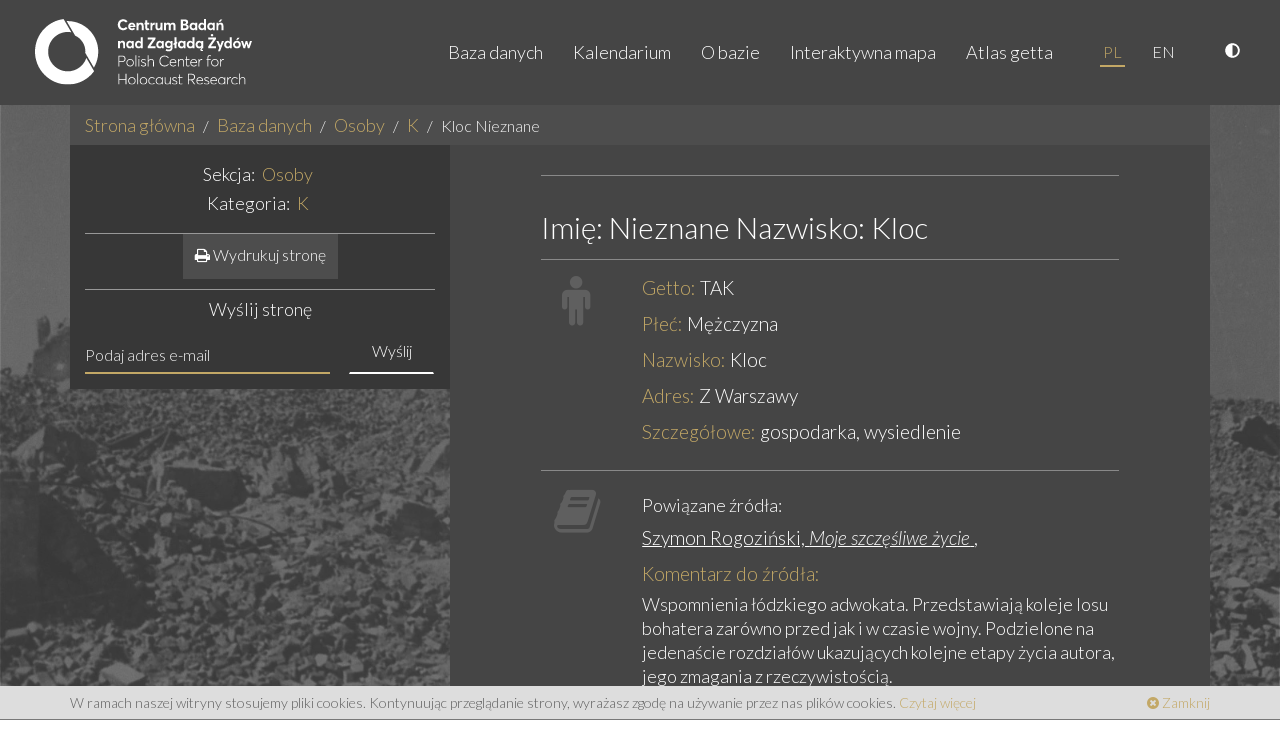

--- FILE ---
content_type: text/html; charset=utf-8
request_url: https://getto.pl/pl/Osoby/K/Kloc-Nieznane
body_size: 7018
content:
<!DOCTYPE html>
<html lang="pl">
<head>
    <meta charset="utf-8">
<meta name="viewport" content="width=device-width, initial-scale=1, user-scalable=no">
<meta http-equiv="X-UA-Compatible" content="IE=edge">
<meta name="msapplication-tap-highlight" content="no">
<meta name="author" content="www.getto.pl">
            

<title>
    Internetowa baza danych i mapa getta warszawskiego - Osoby - K - Kloc Nieznane</title>
<meta name="keywords" content="Warsaw, Warszawa, warsaw, warszawa, getto, ghetto, warsaw, Warsaw Ghetto, warsaw gjetto, getto warszawskie, getta warszawskiego"/><meta name="description" content="Internetowa baza danych oraz mapa getta warszawskiego i pozagettowej części Warszawy. Zawiera zbiór informacji o ludziach, miejscach i wydarzeniach tworzonych na podstawie źródeł archiwalnych i danych bibliograficznych."/>    <meta name="robots" content="index, follow"/>                                                                
                <link rel="canonical" href="https://getto.pl/pl/Osoby/K/Kloc-Nieznane"/>
    
<meta name="web_author" content="Kaliop Poland - www.kaliop.pl - Kaliop Poland Sp. z o.o.">
<meta name="designer" content="Kaliop Poland - www.kaliop.pl - Kaliop Poland Sp. z o.o.">

<link rel="apple-touch-icon" sizes="57x57" href="/extension/getto/design/getto/images/favicons/xapple-touch-icon-57x57.png.pagespeed.ic.aTkqgMWOsT.webp">
<link rel="apple-touch-icon" sizes="60x60" href="/extension/getto/design/getto/images/favicons/xapple-touch-icon-60x60.png.pagespeed.ic.a51cQFxyjD.webp">
<link rel="apple-touch-icon" sizes="72x72" href="/extension/getto/design/getto/images/favicons/xapple-touch-icon-72x72.png.pagespeed.ic.Dsqvy6_Z7b.webp">
<link rel="apple-touch-icon" sizes="76x76" href="/extension/getto/design/getto/images/favicons/xapple-touch-icon-76x76.png.pagespeed.ic.iimQGceuf2.webp">
<link rel="apple-touch-icon" sizes="114x114" href="/extension/getto/design/getto/images/favicons/xapple-touch-icon-120x120.png.pagespeed.ic.T7GmtCkwyx.webp">
<link rel="apple-touch-icon" sizes="120x120" href="/extension/getto/design/getto/images/favicons/xapple-touch-icon-120x120.png.pagespeed.ic.T7GmtCkwyx.webp">
<link rel="apple-touch-icon" sizes="144x144" href="/extension/getto/design/getto/images/favicons/xapple-touch-icon-144x144.png.pagespeed.ic.It4LjQOQlC.webp">
<link rel="apple-touch-icon" sizes="152x152" href="/extension/getto/design/getto/images/favicons/xapple-touch-icon-152x152.png.pagespeed.ic.mzA6vDCPFL.webp">
<link rel="apple-touch-icon" sizes="180x180" href="/extension/getto/design/getto/images/favicons/xapple-touch-icon-180x180.png.pagespeed.ic.5C_CTClu0J.webp">
<link rel="icon" type="image/png" href="/extension/getto/design/getto/images/favicons/xfavicon-32x32.png.pagespeed.ic.Y_X_SK8WbI.webp" sizes="32x32">
<link rel="icon" type="image/png" href="/extension/getto/design/getto/images/favicons/xfavicon-96x96.png.pagespeed.ic.GQD91221Hw.webp" sizes="96x96">
<link rel="icon" type="image/png" href="/extension/getto/design/getto/images/favicons/xfavicon-16x16.png.pagespeed.ic.YeFHaLcKoK.webp" sizes="16x16">

<meta name="msapplication-TileColor" content="#ffffff">
<meta name="msapplication-TileImage" content="/extension/getto/design/getto/images/favicons/mstile-144x144.png">
<meta name="theme-color" content="#ffffff">
<meta name="msapplication-config" content="/extension/getto/design/getto/images/favicons/browserconfig.xml">
<link rel="Shortcut icon" href="/extension/getto/design/getto/images/favicons/favicon.ico" type="image/x-icon">

<meta name="generator" content="eZ publish"/>        <link href="https://fonts.googleapis.com/css?family=Lato:300,300i,400,400i&amp;subset=latin-ext" rel="stylesheet">    <link rel="stylesheet" type="text/css" href="/A.design,,_standard,,_stylesheets,,_debug.css+extension,,_getto,,_design,,_getto,,_stylesheets,,_screen.css+extension,,_getto,,_design,,_getto,,_stylesheets,,_print.css+extension,,_getto,,_design,,_getto,,_stylesheets,,_jquery-ui.css+extension,,_gettosearch,,_design,,_getto,,_stylesheets,,_classic-min.css,Mcc.qyVIyqzqRW.css.pagespeed.cf.zWL7e6XZeM.css"/>






    


    <script type="text/javascript">
        var translation = {
            view_full_size: 'Zobacz w dużym rozmiarze'
        };
        function setCookie(name, value) {
            document.cookie = name + '=' + value;
        }
        function getCookie(name) {
            const value = `; ${document.cookie}`;
            const parts = value.split(`; ${name}=`);
            if (parts.length === 2) return parts.pop().split(';').shift();
        }
        function makeDefaultCookie() {
            let fontSize = 1.8;
            let contrast = false;
            if(!getCookie('contrast')) {
                setCookie('contrast',contrast);
            }
            if(!getCookie('fontSize')) {
                setCookie('fontSize',fontSize);
            }
        }
        function makeDefaultClass() {
            let contrast = getCookie('contrast');
            let body = document.getElementsByTagName('body')[0];
            if(contrast === 'true') {
                body.classList.add('contrastElements');
            }
            if(contrast === 'false') {
                body.classList.remove('contrastElements');
            }
        }
        function makeDefaultIcon() {
            let contrastIcon = document.getElementsByClassName('contrastIcon')[0];
            let contrastIconSlash = document.getElementsByClassName('contrastIconSlash')[0];
            let contrast = getCookie('contrast');
            if(contrast === 'true') {
                contrastIcon.classList.remove('hideIcon');
                contrastIconSlash.classList.add('hideIcon');
            }
            if(contrast === 'false') {
                contrastIcon.classList.add('hideIcon');
                contrastIconSlash.classList.remove('hideIcon');
            }
            let sizeUp = document.getElementsByClassName('sizeUp')[0];
            if (sizeUp) {
                sizeUp.classList.add('hideIcon');
            }
        }
        function changeContrast() {
            let contrast = getCookie('contrast');
            let body = document.getElementsByTagName('body')[0];
            let contrastIcon = document.getElementsByClassName('contrastIcon')[0];
            let contrastIconSlash = document.getElementsByClassName('contrastIconSlash')[0];
            if(contrast === 'true') {
                setCookie('contrast',false);
                body.classList.remove('contrastElements');
                contrastIcon.classList.add('hideIcon');
                contrastIconSlash.classList.remove('hideIcon');
            }
            if(contrast === 'false') {
                setCookie('contrast',true);
                body.classList.add('contrastElements');
                contrastIcon.classList.remove('hideIcon');
                contrastIconSlash.classList.add('hideIcon');
            }
        }
        function changeFontSize(size) {
            let fontSize = getCookie('fontSize');
            let body = document.getElementsByTagName('body')[0];
            let nav = document.getElementsByClassName('navbar-nav')[0];
            let footer = document.querySelector('.copyright a');
            let copyright = document.querySelector('.copyright');
            let footerRight = document.querySelector('.footer-right');
            let searchCount = document.querySelector('.js-search-count');
            let mapNote = document.querySelector('#js-map-note');
            let mapTitle = document.querySelector('h2.header');
            let breadcrumb = document.querySelectorAll('.breadcrumb li a');
            let p = document.querySelectorAll('p');
            let b = document.querySelectorAll('b');
            let h2 = document.querySelectorAll('h2');
            let h3 = document.querySelectorAll('h3');
            let h4 = document.querySelectorAll('h4');
            let h5 = document.querySelectorAll('h5');
            let h6 = document.querySelectorAll('h6');
            let pageIntro = document.querySelectorAll('.page-intro');

            if(fontSize) {
                if(body) {
                    body.style.fontSize = size;
                }
                if(nav) {
                    nav.style.fontSize = size;
                }
                if(footer) {
                    footer.style.fontSize = size;
                }
                if(copyright) {
                    copyright.style.fontSize = size;
                }
                if(footerRight) {
                    footerRight.style.fontSize = size;
                }
                if(searchCount) {
                    searchCount.style.fontSize = size;
                }
                if(mapNote) {
                    mapNote.style.fontSize = size;
                }
                if(mapTitle) {
                    mapTitle.style.fontSize = size;
                }
                if(breadcrumb) {
                    Object.values(breadcrumb).map((el,index) => {
                        el.style.fontSize = size;
                    });
                }
                if(p) {
                    Object.values(p).map((el,index) => {
                        el.style.fontSize = size;
                    });
                }
                if(b) {
                    Object.values(b).map((el,index) => {
                        el.style.fontSize = size;
                    });
                }
                if(h2) {
                    Object.values(h2).map((el,index) => {
                        el.style.fontSize = size;
                    });
                }
                if(h3) {
                    Object.values(h3).map((el,index) => {
                        el.style.fontSize = size;
                    });
                }
                if(h4) {
                    Object.values(h4).map((el,index) => {
                        el.style.fontSize = size;
                    });
                }
                if(h5) {
                    Object.values(h5).map((el,index) => {
                        el.style.fontSize = size;
                    });
                }
                if(h6) {
                    Object.values(h6).map((el,index) => {
                        el.style.fontSize = size;
                    });
                }
                if(pageIntro) {
                    Object.values(pageIntro).map((el,index) => {
                        el.style.fontSize = size;
                    });
                }
            }
        }
        function fontUp() {
            let fontSize = parseFloat(getCookie('fontSize'));
            fontSize = fontSize + 0.2;
            if(fontSize <= 2.4) {
                setCookie('fontSize', fontSize);
                changeFontSize(fontSize + 'rem');
            }
        }
        function fontDown() {
            let fontSize = parseFloat(getCookie('fontSize'));
            fontSize = fontSize - 0.2;
            if(fontSize >= 1.4) {
                setCookie('fontSize', fontSize);
                changeFontSize(fontSize + 'rem');
            }
        }
        function makeDefaultFont() {
            let fontSize = getCookie('fontSize');
            changeFontSize(fontSize + 'rem');
        }
        function sizeUp() {
            let sizeUp = document.getElementsByClassName('sizeUp')[0];
            let sizeDown = document.getElementsByClassName('sizeDown')[0];
            sizeUp.classList.add('hideIcon');
            sizeDown.classList.remove('hideIcon');
            let result = document.getElementsByClassName('search-results')[0];
            let filters = document.getElementsByClassName('search-filters')[0];
            filters.style.display = 'block';
            result.classList.remove('widthFull');
        }
        function sizeDown() {
            let sizeUp = document.getElementsByClassName('sizeUp')[0];
            let sizeDown = document.getElementsByClassName('sizeDown')[0];
            sizeUp.classList.remove('hideIcon');
            sizeDown.classList.add('hideIcon');
            let result = document.getElementsByClassName('search-results')[0];
            let filters = document.getElementsByClassName('search-filters')[0];
            result.classList.add('widthFull');
            filters.style.display = 'none';
        }
        document.addEventListener('DOMContentLoaded',function () {
            makeDefaultCookie();
            makeDefaultClass();
            makeDefaultIcon();
            makeDefaultFont();
        })
    </script>

<script type="text/javascript" src="/extension/getto/design/getto/javascript/jquery-2.1.1.min.js.pagespeed.jm.OH66oSK0of.js" charset="utf-8"></script>
<script src="/extension/getto/design/getto/javascript/jquery-ui.min.js+bootstrap.min.js+owl.carousel.min.js+ma5gallery.js.pagespeed.jc.TtjeVO6JYW.js"></script><script>eval(mod_pagespeed_Eq2kkgCOQg);</script>
<script>eval(mod_pagespeed_STAvvZaRls);</script>
<script>eval(mod_pagespeed_phvFuEP$KG);</script>
<script>eval(mod_pagespeed_IYhBmkgDOX);</script>
<script type="text/javascript" src="/extension/getto/design/getto/javascript/foundation-interchange-mod.js" charset="utf-8"></script>
<script src="/extension/getto/design/getto/javascript/bootstrap-select.min.js+bootstrap-select-pl_PL.min.js+fileinput.js.pagespeed.jc.uZKl9XkPC-.js"></script><script>eval(mod_pagespeed_0F$9SoxUdK);</script>
<script>eval(mod_pagespeed__gfS4iN9hn);</script>
<script>eval(mod_pagespeed_oxaV96DGLn);</script>
<script src="/extension/getto/design/getto,_javascript,_gmap-markerclusterer.js+standard,_javascript,_gmap-layers.js+getto,_javascript,_jquery.swipebox.min.js.pagespeed.jc.4KIbDZzt8o.js"></script><script>eval(mod_pagespeed_RBZXTvkMJD);</script>
<script>eval(mod_pagespeed_tLqEWnaVzq);</script>
<script>eval(mod_pagespeed_UDSsjU5pL$);</script>
<script src="/extension/getto,_design,_getto,_javascript,_functions.js+gettosearch,_design,_getto,_javascript,_jQDateRangeSlider-min.js.pagespeed.jc.fQsEvWYeCT.js"></script><script>eval(mod_pagespeed_SJIs0G4PPE);</script>
<script>eval(mod_pagespeed_GHv0wzDFwX);</script>



    

        

<!-- Czujka statystyk PL -->



</head><body>
<!-- Load Facebook SDK for JavaScript -->
<div id="fb-root"></div>
<script>var srcLang="//connect.facebook.net/pl_PL/all.js#xfbml=1";(function(d,s,id){var js,fjs=d.getElementsByTagName(s)[0];if(d.getElementById(id))return;js=d.createElement(s);js.id=id;js.src=srcLang;fjs.parentNode.insertBefore(js,fjs);}(document,'script','facebook-jssdk'));</script> 
<div class="ma5-page">
                                <nav class="navbar navbar-default navbar-static-top">
    <div class="container-fluid">
        <div class="navbar-center">
            <div class="navbar-header">
                <button type="button" class="navbar-toggle collapsed" data-toggle="collapse" data-target="#navbar" aria-expanded="false" aria-controls="navbar">
                    <span class="sr-only">Toggle navigation</span>
                    <span class="icon-bar"></span>
                    <span class="icon-bar"></span>
                    <span class="icon-bar"></span>
                </button>
                <a class="navbar-brand" href="/pl">
                    <img src="/extension/getto/design/getto/images/logo.svg" alt="Getto Warszawskie">
                </a>
            </div>
            <div id="navbar" class="navbar-right navbar-collapse collapse">
            <ul class="nav navbar-nav">
                <li>
                    <a href="/pl/explore/search">Baza danych</a>
                </li>
                                                                                                                            <li>
                                                            <a href="/pl/Kalendarium">Kalendarium</a>
                                                    </li>
                                                                                                                                                <li>
                                                            <a href="/pl/O-bazie">O bazie</a>
                                                    </li>
                                                                                                                                                                        <li>
                            <a href="/pl/explore/search?view=map">Interaktywna mapa</a>
                        </li>
                                                                                                                                                                        <li>
                                                            <a href="/pl/Atlas-getta">Atlas getta</a>
                                                    </li>
                                                </ul>
            <ul class="nav navbar-nav lang-nav">
                                                    <li class="active"><a href="/pl/Osoby/K/Kloc-Nieznane">PL</a></li>
                                    <li><a href="/en/People/K/Kloc-Unknown">EN</a></li>
                            </ul>
            <ul class="nav navbar-nav lang-nav">
                <li>
                    <a href="javascript:changeContrast()" title="Wersja kontrastowa">
                        <svg aria-hidden="true" focusable="false" data-prefix="fas" data-icon="adjust" class="contrastIcon svg-inline--fa fa-adjust fa-w-16" role="img" xmlns="http://www.w3.org/2000/svg" viewBox="0 0 512 512"><path fill="currentColor" d="M8 256c0 136.966 111.033 248 248 248s248-111.034 248-248S392.966 8 256 8 8 119.033 8 256zm248 184V72c101.705 0 184 82.311 184 184 0 101.705-82.311 184-184 184z"></path></svg>
                        <svg aria-hidden="true" focusable="false" data-prefix="fas" data-icon="adjust" class="contrastIconSlash svg-inline--fa fa-adjust fa-w-16" role="img" xmlns="http://www.w3.org/2000/svg" viewBox="0 0 512 512"><path fill="currentColor" d="M8 256c0 136.966 111.033 248 248 248s248-111.034 248-248S392.966 8 256 8 8 119.033 8 256zm248 184V72c101.705 0 184 82.311 184 184 0 101.705-82.311 184-184 184z"></path></svg>
                    </a>
                </li>


            </ul>
        </div>
        </div>
    </div>
</nav>    
    <div class="page-wrapper">
        <main class="container">
                            
    <nav>
        <ol class="breadcrumb">
                                        
            <li><a href="/pl">Strona główna</a></li>

                                        <li><a href="/pl/explore/search">Baza danych</a></li>
            
                                                                        <li><a href="/pl/Osoby">Osoby</a></li>
                                                                                                            <li><a href="/pl/Osoby/K">K</a></li>
                                                                                                            <li class="active">Kloc Nieznane</li>
                                                        </ol>
    </nav>
                    
                
    <div class="container-wrapper">
        <div class="col-md-4 sidebar">
            <div class="header">
                <h2 class="h4">Sekcja: <a href="/pl/Osoby"><mark>Osoby</mark></a></h2>
                <h2 class="h4 ">Kategoria: <a href="/pl/Osoby/K"><mark>K</mark></a></h2>
            </div>
                <div class="header">
        <a class="btn btn-primary" href="/pl/layout/set/print/content/view/full/127645">
            <i class="fa fa-print"></i> Wydrukuj stronę
        </a>
    </div>                            <div class="getto-form">
            <div class="text-center">
                <h5>Wyślij stronę</h5>
            </div>
            <form id="email-record" class="form-inline" method="post" action="/pl/getto/sendrecord" autocomplete="off">
                <div class="message"></div>
                <input type="hidden" name="node_id" value="127645"/>
                <div class="input-group">
                    <input type="email" class="form-control email-address" id="input-email" name="email" placeholder="Podaj adres e-mail">
                <span class="input-group-btn">
                    <button type="submit" class="btn btn-empty">Wyślij</button>
                </span>
                </div>
            </form>
        </div>
            </div>
        <div class="col-md-8 main-content">
            <div class="col-sm-10 col-sm-offset-1">
                                                <section class="attribute-group">
                    <h1 class="h2">
                        Imię: Nieznane
                        Nazwisko: Kloc
                    </h1>
                </section>
                <section class="attribute-group">
                    <div class="row">
                        <div class="col-sm-2">
                            <span class="fa fa-male ico-lg"></span>
                        </div>
                        <div class="col-sm-10">
                            <ul class="attributes">
                                <li> 
                                    <label>Getto:</label>
                                                                            TAK
                                                                    </li>

                                                                    <li>
                                        <label>Płeć:</label>
                                            Mężczyzna                                    </li>
                                
                                
                                                                    <li>
                                        <label>Nazwisko:</label>
                                        Kloc
                                    </li>
                                
                                
                                
                                
                                
                                                                
                                
                                
                                
                                                                    <li>
                                        <label>Adres:</label>
                                            Z Warszawy                                    </li>
                                
                                
                                
                                
                                
                                
                                
                                
                                
                                
                                
                                                                    

                                    
                                    
                                                                            <li>
                                            <label>Szczegółowe:</label>

                                                                                                                                                                                                                                                                                                                                                                                                                            gospodarka, wysiedlenie
                                        </li>
                                                                    
                                
                                                            </ul>
                        </div>
                    </div>
                    <div class="row">
                        <div class="col-xs-12">
                            <ul class="attributes">
                                
<li>
    
    
    
            <section class="attribute-group">
            <div class="row">
                <div class="col-sm-2">
                    <span class="fa fa-book ico-lg"></span>
                </div>
                <div class="col-sm-10">
                    <h3 class="h4">Powiązane źródła:</h3>
                    <ul class="record-list record-list-line">
                                                                                                                                            
                            <li>
                                <a href="/pl/Zrodla/pamietnik/Moje-szczesliwe-zycie">
                                                                            Szymon Rogoziński, <i>Moje szczęśliwe życie</i>
                                    
                                                                    </a>,&nbsp;                            </li>
                                            </ul>
                </div>
            </div>
        </section>
    </li>                            </ul>
                        </div>
                    </div>
                    <div class="row">
                        <div class="col-sm-2"></div>
                        <div class="col-sm-10">
                            <ul class="attributes">
                                                                    <li>
                                        <label>Komentarz do źródła:</label>
                                        <p>
Wspomnienia łódzkiego adwokata. Przedstawiają koleje losu bohatera zarówno przed jak i w czasie wojny. Podzielone na jedenaście rozdziałów ukazujących kolejne etapy życia autora, jego zmagania z rzeczywistością. </p>
                                    </li>
                                
                                                                    <li>
                                        <label>Strony źródła:</label>
                                        
120-122                                    </li>
                                                            </ul>
                        </div>
                    </div>
                    <div class="row">
                        <div class="col-xs-12">
                            <ul class="attributes">
                                
<li>
            <section class="attribute-group">
            <div class="row">
                <div class="col-sm-2">
                    <span class="fa fa-male ico-lg"></span>
                </div>
                <div class="col-sm-10">
                    <h3 class="h4">Powiązani ludzie:</h3>
                    <ul class="record-list record-list-line">
                                                                                                                                            
                            <li>
                                <a href="/pl/Osoby/W/Wajnkranc-Bernard">
                                    Wajnkranc
 Bernard

                                                                                                                                                                                                                                                                                                                                                                                        (Współpracownik)
                                                                                                            </a>
                                                            </li>
                                                                                                                                            
                            <li>
                                <a href="/pl/Osoby/U/Nieznane-Motel">
                                    Nieznane
 Motel

                                                                                                                                                                                                                                                                                                                                                                                        (Współpracownik)
                                                                                                            </a>
                                                            </li>
                                                                                                                                            
                            <li>
                                <a href="/pl/Osoby/R/Rogozinski-Szymon">
                                    Rogoziński
 Szymon

                                                                                                                                                                                                                                                                                                                                                                                        (Współpracownik)
                                                                                                            </a>
                                                                    <p>W czasie powstania warszawskiego i po nim, do 19.01.1945 r., ukrywał się z dziewięcioma innymi osobami w schronie po...</p>
                                                            </li>
                                                                                                                                            
                            <li>
                                <a href="/pl/Osoby/R/Rogozinska-Fania-Szac">
                                    Rogozińska
 Fania

                                                                                                                                                                                                                                                                                                                                                                                        (Znajomy)
                                                                                                            </a>
                                                                    <p>
Córka Nechuma i Ejtli z Buzaków. Żona Szymona Rogozińskiego. Wywieziona do Treblinki 1943-01-18.
</p>
                                                            </li>
                                                                                                                                            
                            <li>
                                <a href="/pl/Osoby/K/Kolejarz-Nieznane2">
                                    Kolejarz
 Nieznane

                                                                                                                                                                                                                                                                                                                                                                                        (Znajomy)
                                                                                                            </a>
                                                            </li>
                                            </ul>
                </div>
            </div>
        </section>
    
            <section class="attribute-group">
            <div class="row">
                <div class="col-sm-2">
                    <span class="fa fa-map-marker ico-lg"></span>
                </div>
                <div class="col-sm-10">
                    <h3 class="h4">Powiązane miejsca:</h3>
                    <ul class="record-list record-list-line">
                                                                                                                                            
                            <li>
                                <a href="/pl/Miejsca/L/Leszno-492">
                                    Leszno 49

                                                                    </a>
                                                                    <p>Znajdowała się tam w budynku mieszkalnym fabryka &quot;Pszczółka&quot;, niedaleko gmachu sądu. Wchodziło się do niej...</p>
                                                            </li>
                                            </ul>
                </div>
            </div>
        </section>
    
            <section class="attribute-group">
            <div class="row">
                <div class="col-sm-2">
                    <span class="fa fa-calendar ico-lg"></span>
                </div>
                <div class="col-sm-10">
                    <h3 class="h4">Powiązane wydarzenia:</h3>
                    <ul class="record-list record-list-line">
                                                                                                                                            
                            <li>
                                <a href="/pl/Wydarzenia/W-czasie-akcji-wysiedlenczej-w-getcie-zatrudnieni-w-Pszczolce-codziennie-gromadzili-sie-w-fabryczc">
                                                                            W czasie akcji wysiedleńczej w getcie zatrudnieni w &quot;Pszczółc...
                                                                                                                1942-08                                    
                                                                                                                                                                                                                                                                                                                                                                                                                                                                                                                                                                        (mieszkanie/kryjówka / SAMODZIELNE DZIAŁANIA ŻYDÓW)
                                                                                                            </a>
                                                                            ,&nbsp;
                                                                </li>
                                                                                                                                            
                            <li>
                                <a href="/pl/Wydarzenia/W-czasie-akcji-wysiedlenczej-Szymon-Rogozinski-chowal-sie-wraz-z-innymi-pracownikami-i-zona-Fania-na">
                                                                            W czasie akcji wysiedleńczej Szymon Rogoziński chował się wraz z i...
                                                                                                                1942-08                                    
                                                                                                                                                                                                                                                                                                                                                                                                                                                                                                                                                                        (mieszkanie/kryjówka / SAMODZIELNE DZIAŁANIA ŻYDÓW)
                                                                                                            </a>
                                                                            ,&nbsp;
                                                                </li>
                                                                                                                                            
                            <li>
                                <a href="/pl/Wydarzenia/Polski-kolejarz-przyszedl-do-Pszczolki-i-rozmawial-z-panem-Klocem.-Informowal-go-o-transportach-wy">
                                                                            Polski kolejarz przyszedł do &quot;Pszczółki&quot; i rozmawiał z p...
                                                                                                                1942-08                                    
                                                                                                                                                                                                                                                                                                                    </a>
                                                                            ,&nbsp;
                                                                </li>
                                            </ul>
                </div>
            </div>
        </section>
    
    </li>                            </ul>
                        </div>
                    </div>
                    <div class="row">
                        <div class="col-sm-2"></div>
                        <div class="col-sm-10">
                            <ul class="attributes">
                                                                    <li>
                                        <label>Lokalizacja:</label>
                                                                                <div class="map-attribute">
                                                
<div id="gmap-layers"></div>



<script type="text/javascript">var layers={'layer1':0.5,'layer2':0,'layer3':0};var mapStart=false;var map=null;var gmapInit=function(){map=$('#gmap-layers').gmapLayers({layers:[{id:'layer-1',name:'Plan Getta',bounds:new google.maps.LatLngBounds(new google.maps.LatLng(52.227046,20.967637),new google.maps.LatLng(52.258172,21.009443)),opacity:layers.layer1},{id:'layer-2',name:'Ulice Getta',bounds:new google.maps.LatLngBounds(new google.maps.LatLng(52.227374,20.967478),new google.maps.LatLng(52.258295,21.008958)),opacity:layers.layer2},{id:'layer-3',name:'Getto i "strona aryjska"',bounds:new google.maps.LatLngBounds(new google.maps.LatLng(52.152058,20.927259),new google.maps.LatLng(52.314700,21.134822)),opacity:0}],fetch_url:'/pl/getto/markers/127645',full_url:'/pl/getto/node',load_url:'/pl/getto/load',details_url:'/pl/getto/details',search:false});google.maps.event.addListenerOnce(map,'idle',function(){if($('#print').length>0){setTimeout(window.print,500);}});};$(window).load(function(){gmapInit();});</script>                                        </div>
                                    </li>
                                                            </ul>
                        </div>
                    </div>
                </section>
                <section class="attribute-group">
                    <div class="fb-like" data-href="https://getto.pl/pl/Osoby/K/Kloc-Nieznane" data-layout="standard" data-action="like" data-show-faces="true" data-share="true" data-colorscheme="dark">
</div>                </section>
            </div>
            <div class="clearfix"></div>
        </div>
        <div class="clearfix"></div>
    </div>
    
        </main>
    </div>

    <footer class="site-footer">
        <div class="cookies-warning">
    <div class="cookies-warning-container container">
        W ramach naszej witryny stosujemy pliki cookies. Kontynuując przeglądanie strony, wyrażasz zgodę na używanie przez nas plików cookies.
        <a href="/pl/cookies-pl">Czytaj więcej</a>
        <a class="cookies-warning-close" href="#"><span class="fa fa-times-circle"></span> Zamknij</a>
    </div>
</div>        <div class="container-fluid">
    <div class="row">
        <div class="col-copyright col-xs-12 col-sm-9">
            <div class="copyright">
                Copyright &copy; 2011-2026 <a target="_blank" href="http://www.holocaustresearch.pl/">Centrum Badań nad Zagładą Żydów</a> | <a target="_blank" href="https://pl-pl.facebook.com/CentrumBadannadZagladaZydow">Facebook Fan Page</a>
            </div>
        </div>
        <div class="col-author col-xs-12 col-sm-3">
            <div class="footer-right">
                by <a target="_blank" title="Kaliop Poland Interactive Media" href="http://www.kaliop.pl/">Kaliop</a>
            </div>
        </div>
    </div>
</div>    </footer>
</div>


</body>
</html>

--- FILE ---
content_type: text/css
request_url: https://getto.pl/A.design,,_standard,,_stylesheets,,_debug.css+extension,,_getto,,_design,,_getto,,_stylesheets,,_screen.css+extension,,_getto,,_design,,_getto,,_stylesheets,,_print.css+extension,,_getto,,_design,,_getto,,_stylesheets,,_jquery-ui.css+extension,,_gettosearch,,_design,,_getto,,_stylesheets,,_classic-min.css,Mcc.qyVIyqzqRW.css.pagespeed.cf.zWL7e6XZeM.css
body_size: 44900
content:
@font-face{font-family:'Glyphicons Halflings';src:url(extension/getto/design/getto/fonts/bootstrap/glyphicons-halflings-regular.eot);src:url(extension/getto/design/getto/fonts/bootstrap/glyphicons-halflings-regular.eot?#iefix) format("embedded-opentype") , url(extension/getto/design/getto/fonts/bootstrap/glyphicons-halflings-regular.woff2) format("woff2") , url(extension/getto/design/getto/fonts/bootstrap/glyphicons-halflings-regular.woff) format("woff") , url(extension/getto/design/getto/fonts/bootstrap/glyphicons-halflings-regular.ttf) format("truetype") , url(extension/getto/design/getto/fonts/bootstrap/glyphicons-halflings-regular.svg#glyphicons_halflingsregular) format("svg")}@font-face{font-family:'file-types';src:url(extension/getto/design/getto/fonts/file-types.woff) format("woff");font-weight:normal;font-style:normal}@font-face{font-family:'FontAwesome';src:url(extension/getto/design/getto/fonts/font-awesome/fontawesome-webfont.eot?v=4.4.0);src:url(extension/getto/design/getto/fonts/font-awesome/fontawesome-webfont.eot?#iefix&v=4.4.0) format("embedded-opentype") , url(extension/getto/design/getto/fonts/font-awesome/fontawesome-webfont.woff2?v=4.4.0) format("woff2") , url(extension/getto/design/getto/fonts/font-awesome/fontawesome-webfont.woff?v=4.4.0) format("woff") , url(extension/getto/design/getto/fonts/font-awesome/fontawesome-webfont.ttf?v=4.4.0) format("truetype") , url(extension/getto/design/getto/fonts/font-awesome/fontawesome-webfont.svg?v=4.4.0#fontawesomeregular) format("svg");font-weight:normal;font-style:normal}td.debugheader{background-color:#eee;border-top:1px solid #448;border-bottom:1px solid #448;font-size:.9em;font-family:Arial,Helvetica,sans-serif}pre.debugtransaction{background-color:#f8f6d8}p.comment{background-color:#ff0;font-weight:bold;padding:4px;margin:4px;border:2px dashed;display:block}td.ezsetup_header{background-color:#eee;border-top:1px solid #448;border-bottom:1px solid #448;font-size:120%;font-family:Arial,Helvetica,sans-serif}td.ezsetup_req{font-size:80%;font-family:Arial,Helvetica,sans-serif}.ezsetup_critical{background-color:#eee;border-top:1px solid #448;border-bottom:1px solid #448;font-size:120%;font-family:Arial,Helvetica,sans-serif;font-weight:bold;color:red}.ezsetup_uncritical{background-color:#eee;border-top:1px solid #448;border-bottom:1px solid #448;font-size:120%;font-family:Arial,Helvetica,sans-serif;color:#e2a31d}.ezsetup_pass{background-color:#eee;border-top:1px solid #448;border-bottom:1px solid #448;font-size:120%;font-family:Arial,Helvetica,sans-serif;color:#00b500}div.debug-toolbar label{font-weight:normal}#debug{text-align:left;border-top:1px dashed #000;padding:.3em;background-color:#fff}#debug table{border-collapse:collapse}#timingpoints,#timeaccumulators,#debug_resources,#debug_includes,#debug table.debug_resource_usage{border:1px dashed #000}#debug table tr.group td{padding-top:.7em;font-size:.95em}#debug table tr.group td:first-child{padding-left:.2em;font-size:1em}#debug table tr.data td{background-color:#fff;border-top:1px solid #448;border-bottom:1px solid #448;font-family:Arial,Helvetica,sans-serif;font-size:.95em}#debug table tr.data:nth-child(odd) td {background-color:#eee}#debug table+h2,#debug table+h3{margin-top:1em}#debug table.debug_resource_usage th+th,#debug table.debug_resource_usage td+td,table#timeaccumulators th+th,table#timeaccumulators td+td,table#timingpoints th+th,table#timingpoints td+td,table#debug_resources td,table#debug_includes td{padding:.25em .5em .25em .5em}#debug th{text-align:left}#debug span.debuginfo:after{border:2px solid #23a4f5;border-radius:10px;color:#23a4f5;height:10px;width:10px;line-height:10px;font-size:10px;content:"i";margin-left:5px;padding:0 5px 0 5px;opacity:.6}#debug span.debuginfo:hover:after{opacity:1}#templateusage tr.data td:first-child, #templateusage tr.data td:nth-child(n+5) {text-align:center}#debug tr.notice td.debugheader span{color:green}#debug tr.warning td.debugheader span{color:#ffa500}#debug tr.error td.debugheader span{color:red}#debug tr.debug td.debugheader span{color:#a52a2a}#debug tr.timing td.debugheader span{color:#00f}#debug tr.strict td.debugheader span{color:purple}@charset "UTF-8";.ui-datepicker .ui-datepicker-header:after{content:"";display:table;clear:both}html{font-family:sans-serif;-ms-text-size-adjust:100%;-webkit-text-size-adjust:100%}body{margin:0}article,aside,details,figcaption,figure,footer,header,hgroup,main,menu,nav,section,summary{display:block}audio,canvas,progress,video{display:inline-block;vertical-align:baseline}audio:not([controls]) {display:none;height:0}[hidden],template{display:none}a{background-color:transparent}a:active,a:hover{outline:0}abbr[title]{border-bottom:1px dotted}b,strong{font-weight:bold}dfn{font-style:italic}h1{font-size:2em;margin:.67em 0}mark{background:#ff0;color:#000}small{font-size:80%}sub,sup{font-size:75%;line-height:0;position:relative;vertical-align:baseline}sup{top:-.5em}sub{bottom:-.25em}img{border:0}svg:not(:root) {overflow:hidden}figure{margin:1em 4.0rem}hr{box-sizing:content-box;height:0}pre{overflow:auto}code,kbd,pre,samp{font-family:monospace,monospace;font-size:1em}button,input,optgroup,select,textarea{color:inherit;font:inherit;margin:0}button{overflow:visible}button,select{text-transform:none}button,html input[type="button"],input[type="reset"],input[type="submit"]{-webkit-appearance:button;cursor:pointer}button[disabled],html input[disabled]{cursor:default}button::-moz-focus-inner,input::-moz-focus-inner{border:0;padding:0}input{line-height:normal}input[type="checkbox"],input[type="radio"]{box-sizing:border-box;padding:0}input[type="number"]::-webkit-inner-spin-button,input[type="number"]::-webkit-outer-spin-button{height:auto}input[type="search"]{-webkit-appearance:textfield;box-sizing:content-box}input[type="search"]::-webkit-search-cancel-button,input[type="search"]::-webkit-search-decoration{-webkit-appearance:none}fieldset{border:1px solid silver;margin:0 .2rem;padding:.35em .625em .75em}legend{border:0;padding:0}textarea{overflow:auto}optgroup{font-weight:bold}table{border-collapse:collapse;border-spacing:0}td,th{padding:0}@media print{*,*:before,*:after{background:transparent!important;color:#000!important;box-shadow:none!important;text-shadow:none!important}a,a:visited{text-decoration:underline}abbr[title]:after{content:" (" attr(title) ")"}a[href^="#"]:after,a[href^="javascript:"]:after{content:""}pre,blockquote{border:1px solid #999;page-break-inside:avoid}thead{display:table-header-group}tr,img{page-break-inside:avoid}img{max-width:100%!important}p,h2,h3{orphans:3;widows:3}h2,h3{page-break-after:avoid}.navbar{display:none}.btn>.caret,.dropup>.btn>.caret{border-top-color:#000!important}.label{border:1px solid #000}.table{border-collapse:collapse!important}.table td,.table th{background-color:#fff!important}.table-bordered th,.table-bordered td{border:1px solid #ddd!important}}.glyphicon{position:relative;top:.1rem;display:inline-block;font-family:'Glyphicons Halflings';font-style:normal;font-weight:normal;line-height:1;-webkit-font-smoothing:antialiased;-moz-osx-font-smoothing:grayscale}.glyphicon-asterisk:before{content:"\2a"}.glyphicon-plus:before{content:"\2b"}.glyphicon-euro:before,.glyphicon-eur:before{content:"\20ac"}.glyphicon-minus:before{content:"\2212"}.glyphicon-cloud:before{content:"\2601"}.glyphicon-envelope:before{content:"\2709"}.glyphicon-pencil:before{content:"\270f"}.glyphicon-glass:before{content:"\e001"}.glyphicon-music:before{content:"\e002"}.glyphicon-search:before{content:"\e003"}.glyphicon-heart:before{content:"\e005"}.glyphicon-star:before{content:"\e006"}.glyphicon-star-empty:before{content:"\e007"}.glyphicon-user:before{content:"\e008"}.glyphicon-film:before{content:"\e009"}.glyphicon-th-large:before{content:"\e010"}.glyphicon-th:before{content:"\e011"}.glyphicon-th-list:before{content:"\e012"}.glyphicon-ok:before{content:"\e013"}.glyphicon-remove:before{content:"\e014"}.glyphicon-zoom-in:before{content:"\e015"}.glyphicon-zoom-out:before{content:"\e016"}.glyphicon-off:before{content:"\e017"}.glyphicon-signal:before{content:"\e018"}.glyphicon-cog:before{content:"\e019"}.glyphicon-trash:before{content:"\e020"}.glyphicon-home:before{content:"\e021"}.glyphicon-file:before{content:"\e022"}.glyphicon-time:before{content:"\e023"}.glyphicon-road:before{content:"\e024"}.glyphicon-download-alt:before{content:"\e025"}.glyphicon-download:before{content:"\e026"}.glyphicon-upload:before{content:"\e027"}.glyphicon-inbox:before{content:"\e028"}.glyphicon-play-circle:before{content:"\e029"}.glyphicon-repeat:before{content:"\e030"}.glyphicon-refresh:before{content:"\e031"}.glyphicon-list-alt:before{content:"\e032"}.glyphicon-lock:before{content:"\e033"}.glyphicon-flag:before{content:"\e034"}.glyphicon-headphones:before{content:"\e035"}.glyphicon-volume-off:before{content:"\e036"}.glyphicon-volume-down:before{content:"\e037"}.glyphicon-volume-up:before{content:"\e038"}.glyphicon-qrcode:before{content:"\e039"}.glyphicon-barcode:before{content:"\e040"}.glyphicon-tag:before{content:"\e041"}.glyphicon-tags:before{content:"\e042"}.glyphicon-book:before{content:"\e043"}.glyphicon-bookmark:before{content:"\e044"}.glyphicon-print:before{content:"\e045"}.glyphicon-camera:before{content:"\e046"}.glyphicon-font:before{content:"\e047"}.glyphicon-bold:before{content:"\e048"}.glyphicon-italic:before{content:"\e049"}.glyphicon-text-height:before{content:"\e050"}.glyphicon-text-width:before{content:"\e051"}.glyphicon-align-left:before{content:"\e052"}.glyphicon-align-center:before{content:"\e053"}.glyphicon-align-right:before{content:"\e054"}.glyphicon-align-justify:before{content:"\e055"}.glyphicon-list:before{content:"\e056"}.glyphicon-indent-left:before{content:"\e057"}.glyphicon-indent-right:before{content:"\e058"}.glyphicon-facetime-video:before{content:"\e059"}.glyphicon-picture:before{content:"\e060"}.glyphicon-map-marker:before{content:"\e062"}.glyphicon-adjust:before{content:"\e063"}.glyphicon-tint:before{content:"\e064"}.glyphicon-edit:before{content:"\e065"}.glyphicon-share:before{content:"\e066"}.glyphicon-check:before{content:"\e067"}.glyphicon-move:before{content:"\e068"}.glyphicon-step-backward:before{content:"\e069"}.glyphicon-fast-backward:before{content:"\e070"}.glyphicon-backward:before{content:"\e071"}.glyphicon-play:before{content:"\e072"}.glyphicon-pause:before{content:"\e073"}.glyphicon-stop:before{content:"\e074"}.glyphicon-forward:before{content:"\e075"}.glyphicon-fast-forward:before{content:"\e076"}.glyphicon-step-forward:before{content:"\e077"}.glyphicon-eject:before{content:"\e078"}.glyphicon-chevron-left:before{content:"\e079"}.glyphicon-chevron-right:before{content:"\e080"}.glyphicon-plus-sign:before{content:"\e081"}.glyphicon-minus-sign:before{content:"\e082"}.glyphicon-remove-sign:before{content:"\e083"}.glyphicon-ok-sign:before{content:"\e084"}.glyphicon-question-sign:before{content:"\e085"}.glyphicon-info-sign:before{content:"\e086"}.glyphicon-screenshot:before{content:"\e087"}.glyphicon-remove-circle:before{content:"\e088"}.glyphicon-ok-circle:before{content:"\e089"}.glyphicon-ban-circle:before{content:"\e090"}.glyphicon-arrow-left:before{content:"\e091"}.glyphicon-arrow-right:before{content:"\e092"}.glyphicon-arrow-up:before{content:"\e093"}.glyphicon-arrow-down:before{content:"\e094"}.glyphicon-share-alt:before{content:"\e095"}.glyphicon-resize-full:before{content:"\e096"}.glyphicon-resize-small:before{content:"\e097"}.glyphicon-exclamation-sign:before{content:"\e101"}.glyphicon-gift:before{content:"\e102"}.glyphicon-leaf:before{content:"\e103"}.glyphicon-fire:before{content:"\e104"}.glyphicon-eye-open:before{content:"\e105"}.glyphicon-eye-close:before{content:"\e106"}.glyphicon-warning-sign:before{content:"\e107"}.glyphicon-plane:before{content:"\e108"}.glyphicon-calendar:before{content:"\e109"}.glyphicon-random:before{content:"\e110"}.glyphicon-comment:before{content:"\e111"}.glyphicon-magnet:before{content:"\e112"}.glyphicon-chevron-up:before{content:"\e113"}.glyphicon-chevron-down:before{content:"\e114"}.glyphicon-retweet:before{content:"\e115"}.glyphicon-shopping-cart:before{content:"\e116"}.glyphicon-folder-close:before{content:"\e117"}.glyphicon-folder-open:before{content:"\e118"}.glyphicon-resize-vertical:before{content:"\e119"}.glyphicon-resize-horizontal:before{content:"\e120"}.glyphicon-hdd:before{content:"\e121"}.glyphicon-bullhorn:before{content:"\e122"}.glyphicon-bell:before{content:"\e123"}.glyphicon-certificate:before{content:"\e124"}.glyphicon-thumbs-up:before{content:"\e125"}.glyphicon-thumbs-down:before{content:"\e126"}.glyphicon-hand-right:before{content:"\e127"}.glyphicon-hand-left:before{content:"\e128"}.glyphicon-hand-up:before{content:"\e129"}.glyphicon-hand-down:before{content:"\e130"}.glyphicon-circle-arrow-right:before{content:"\e131"}.glyphicon-circle-arrow-left:before{content:"\e132"}.glyphicon-circle-arrow-up:before{content:"\e133"}.glyphicon-circle-arrow-down:before{content:"\e134"}.glyphicon-globe:before{content:"\e135"}.glyphicon-wrench:before{content:"\e136"}.glyphicon-tasks:before{content:"\e137"}.glyphicon-filter:before{content:"\e138"}.glyphicon-briefcase:before{content:"\e139"}.glyphicon-fullscreen:before{content:"\e140"}.glyphicon-dashboard:before{content:"\e141"}.glyphicon-paperclip:before{content:"\e142"}.glyphicon-heart-empty:before{content:"\e143"}.glyphicon-link:before{content:"\e144"}.glyphicon-phone:before{content:"\e145"}.glyphicon-pushpin:before{content:"\e146"}.glyphicon-usd:before{content:"\e148"}.glyphicon-gbp:before{content:"\e149"}.glyphicon-sort:before{content:"\e150"}.glyphicon-sort-by-alphabet:before{content:"\e151"}.glyphicon-sort-by-alphabet-alt:before{content:"\e152"}.glyphicon-sort-by-order:before{content:"\e153"}.glyphicon-sort-by-order-alt:before{content:"\e154"}.glyphicon-sort-by-attributes:before{content:"\e155"}.glyphicon-sort-by-attributes-alt:before{content:"\e156"}.glyphicon-unchecked:before{content:"\e157"}.glyphicon-expand:before{content:"\e158"}.glyphicon-collapse-down:before{content:"\e159"}.glyphicon-collapse-up:before{content:"\e160"}.glyphicon-log-in:before{content:"\e161"}.glyphicon-flash:before{content:"\e162"}.glyphicon-log-out:before{content:"\e163"}.glyphicon-new-window:before{content:"\e164"}.glyphicon-record:before{content:"\e165"}.glyphicon-save:before{content:"\e166"}.glyphicon-open:before{content:"\e167"}.glyphicon-saved:before{content:"\e168"}.glyphicon-import:before{content:"\e169"}.glyphicon-export:before{content:"\e170"}.glyphicon-send:before{content:"\e171"}.glyphicon-floppy-disk:before{content:"\e172"}.glyphicon-floppy-saved:before{content:"\e173"}.glyphicon-floppy-remove:before{content:"\e174"}.glyphicon-floppy-save:before{content:"\e175"}.glyphicon-floppy-open:before{content:"\e176"}.glyphicon-credit-card:before{content:"\e177"}.glyphicon-transfer:before{content:"\e178"}.glyphicon-cutlery:before{content:"\e179"}.glyphicon-header:before{content:"\e180"}.glyphicon-compressed:before{content:"\e181"}.glyphicon-earphone:before{content:"\e182"}.glyphicon-phone-alt:before{content:"\e183"}.glyphicon-tower:before{content:"\e184"}.glyphicon-stats:before{content:"\e185"}.glyphicon-sd-video:before{content:"\e186"}.glyphicon-hd-video:before{content:"\e187"}.glyphicon-subtitles:before{content:"\e188"}.glyphicon-sound-stereo:before{content:"\e189"}.glyphicon-sound-dolby:before{content:"\e190"}.glyphicon-sound-5-1:before{content:"\e191"}.glyphicon-sound-6-1:before{content:"\e192"}.glyphicon-sound-7-1:before{content:"\e193"}.glyphicon-copyright-mark:before{content:"\e194"}.glyphicon-registration-mark:before{content:"\e195"}.glyphicon-cloud-download:before{content:"\e197"}.glyphicon-cloud-upload:before{content:"\e198"}.glyphicon-tree-conifer:before{content:"\e199"}.glyphicon-tree-deciduous:before{content:"\e200"}.glyphicon-cd:before{content:"\e201"}.glyphicon-save-file:before{content:"\e202"}.glyphicon-open-file:before{content:"\e203"}.glyphicon-level-up:before{content:"\e204"}.glyphicon-copy:before{content:"\e205"}.glyphicon-paste:before{content:"\e206"}.glyphicon-alert:before{content:"\e209"}.glyphicon-equalizer:before{content:"\e210"}.glyphicon-king:before{content:"\e211"}.glyphicon-queen:before{content:"\e212"}.glyphicon-pawn:before{content:"\e213"}.glyphicon-bishop:before{content:"\e214"}.glyphicon-knight:before{content:"\e215"}.glyphicon-baby-formula:before{content:"\e216"}.glyphicon-tent:before{content:"\26fa"}.glyphicon-blackboard:before{content:"\e218"}.glyphicon-bed:before{content:"\e219"}.glyphicon-apple:before{content:"\f8ff"}.glyphicon-erase:before{content:"\e221"}.glyphicon-hourglass:before{content:"\231b"}.glyphicon-lamp:before{content:"\e223"}.glyphicon-duplicate:before{content:"\e224"}.glyphicon-piggy-bank:before{content:"\e225"}.glyphicon-scissors:before{content:"\e226"}.glyphicon-bitcoin:before{content:"\e227"}.glyphicon-btc:before{content:"\e227"}.glyphicon-xbt:before{content:"\e227"}.glyphicon-yen:before{content:"\00a5"}.glyphicon-jpy:before{content:"\00a5"}.glyphicon-ruble:before{content:"\20bd"}.glyphicon-rub:before{content:"\20bd"}.glyphicon-scale:before{content:"\e230"}.glyphicon-ice-lolly:before{content:"\e231"}.glyphicon-ice-lolly-tasted:before{content:"\e232"}.glyphicon-education:before{content:"\e233"}.glyphicon-option-horizontal:before{content:"\e234"}.glyphicon-option-vertical:before{content:"\e235"}.glyphicon-menu-hamburger:before{content:"\e236"}.glyphicon-modal-window:before{content:"\e237"}.glyphicon-oil:before{content:"\e238"}.glyphicon-grain:before{content:"\e239"}.glyphicon-sunglasses:before{content:"\e240"}.glyphicon-text-size:before{content:"\e241"}.glyphicon-text-color:before{content:"\e242"}.glyphicon-text-background:before{content:"\e243"}.glyphicon-object-align-top:before{content:"\e244"}.glyphicon-object-align-bottom:before{content:"\e245"}.glyphicon-object-align-horizontal:before{content:"\e246"}.glyphicon-object-align-left:before{content:"\e247"}.glyphicon-object-align-vertical:before{content:"\e248"}.glyphicon-object-align-right:before{content:"\e249"}.glyphicon-triangle-right:before{content:"\e250"}.glyphicon-triangle-left:before{content:"\e251"}.glyphicon-triangle-bottom:before{content:"\e252"}.glyphicon-triangle-top:before{content:"\e253"}.glyphicon-console:before{content:"\e254"}.glyphicon-superscript:before{content:"\e255"}.glyphicon-subscript:before{content:"\e256"}.glyphicon-menu-left:before{content:"\e257"}.glyphicon-menu-right:before{content:"\e258"}.glyphicon-menu-down:before{content:"\e259"}.glyphicon-menu-up:before{content:"\e260"}*{-webkit-box-sizing:border-box;-moz-box-sizing:border-box;box-sizing:border-box}*:before,*:after{-webkit-box-sizing:border-box;-moz-box-sizing:border-box;box-sizing:border-box}html{font-size:10px;-webkit-tap-highlight-color:transparent}body{font-family:Arial,sans-serif;font-size:1.6rem;line-height:1.375;color:#333;background-color:#fff}input,button,select,textarea{font-family:inherit;font-size:inherit;line-height:inherit}a{color:#989898;text-decoration:none}a:hover,a:focus{color:#727272;text-decoration:underline}a:focus{outline:thin dotted;outline:.5rem auto -webkit-focus-ring-color;outline-offset:-.2rem}figure{margin:0}img{vertical-align:middle}.img-responsive{display:block;max-width:100%;height:auto}.img-rounded{border-radius:.6rem}.img-thumbnail{padding:.4rem;line-height:1.375;background-color:#fff;border:1px solid #ddd;border-radius:.4rem;-webkit-transition:all .2s ease-in-out;-o-transition:all .2s ease-in-out;transition:all .2s ease-in-out;display:inline-block;max-width:100%;height:auto}.img-circle{border-radius:50%}hr{margin-top:2rem;margin-bottom:2rem;border:0;border-top:1px solid #eee}.sr-only{position:absolute;width:1px;height:1px;margin:-1px;padding:0;overflow:hidden;clip:rect(0,0,0,0);border:0}.sr-only-focusable:active,.sr-only-focusable:focus{position:static;width:auto;height:auto;margin:0;overflow:visible;clip:auto}[role="button"]{cursor:pointer}h1,h2,h3,h4,h5,h6,.h1,.h2,.h3,.h4,.h5,.h6{font-family:inherit;font-weight:500;line-height:1.1;color:inherit}h1 small,h1 .small,h2 small,h2 .small,h3 small,h3 .small,h4 small,h4 .small,h5 small,h5 .small,h6 small,h6 .small,.h1 small,.h1 .small,.h2 small,.h2 .small,.h3 small,.h3 .small,.h4 small,.h4 .small,.h5 small,.h5 .small,.h6 small,.h6 .small{font-weight:normal;line-height:1;color:#777}h1,.h1,h2,.h2,h3,.h3{margin-top:2rem;margin-bottom:1rem}h1 small,h1 .small,.h1 small,.h1 .small,h2 small,h2 .small,.h2 small,.h2 .small,h3 small,h3 .small,.h3 small,.h3 .small{font-size:65%}h4,.h4,h5,.h5,h6,.h6{margin-top:1rem;margin-bottom:1rem}h4 small,h4 .small,.h4 small,.h4 .small,h5 small,h5 .small,.h5 small,.h5 .small,h6 small,h6 .small,.h6 small,.h6 .small{font-size:75%}h1,.h1{font-size:4rem}h2,.h2{font-size:3rem}h3,.h3{font-size:2.4rem}h4,.h4{font-size:2rem}h5,.h5{font-size:1.6rem}h6,.h6{font-size:1.4rem}p{margin:0 0 1rem}.lead{margin-bottom:2rem;font-size:1rem;font-weight:300;line-height:1.4}@media (min-width:768px){.lead{font-size:2.4rem}}small,.small{font-size:125%}mark,.mark{background-color:#fcf8e3;padding:.2em}.text-left{text-align:left}.text-right{text-align:right}.text-center{text-align:center}.text-justify{text-align:justify}.text-nowrap{white-space:nowrap}.text-lowercase{text-transform:lowercase}.text-uppercase,.initialism{text-transform:uppercase}.text-capitalize{text-transform:capitalize}.text-muted{color:#777}.text-primary{color:#989898}a.text-primary:hover,a.text-primary:focus{color:#7f7f7f}.text-success{color:#3c763d}a.text-success:hover,a.text-success:focus{color:#2b542c}.text-info{color:#31708f}a.text-info:hover,a.text-info:focus{color:#245269}.text-warning{color:#8a6d3b}a.text-warning:hover,a.text-warning:focus{color:#66512c}.text-danger{color:#a94442}a.text-danger:hover,a.text-danger:focus{color:#843534}.bg-primary{color:#fff}.bg-primary{background-color:#989898}a.bg-primary:hover,a.bg-primary:focus{background-color:#7f7f7f}.bg-success{background-color:#dff0d8}a.bg-success:hover,a.bg-success:focus{background-color:#c1e2b3}.bg-info{background-color:#d9edf7}a.bg-info:hover,a.bg-info:focus{background-color:#afd9ee}.bg-warning{background-color:#fcf8e3}a.bg-warning:hover,a.bg-warning:focus{background-color:#f7ecb5}.bg-danger{background-color:#f2dede}a.bg-danger:hover,a.bg-danger:focus{background-color:#e4b9b9}.page-header{padding-bottom:0;margin:4rem 0 2rem;border-bottom:1px solid #eee}ul,ol{margin-top:0;margin-bottom:1rem}ul ul,ul ol,ol ul,ol ol{margin-bottom:0}.list-unstyled{padding-left:0;list-style:none}.list-inline{padding-left:0;list-style:none;margin-left:-.5rem}.list-inline>li{display:inline-block;padding-left:.5rem;padding-right:.5rem}dl{margin-top:0;margin-bottom:2rem}dt,dd{line-height:1.375}dt{font-weight:bold}dd{margin-left:0}.dl-horizontal dd:before,.dl-horizontal dd:after{content:" ";display:table}.dl-horizontal dd:after{clear:both}@media (min-width:768px){.dl-horizontal dt{float:left;width:-2rem;clear:left;text-align:right;overflow:hidden;text-overflow:ellipsis;white-space:nowrap}.dl-horizontal dd{margin-left:18rem}}abbr[title],abbr[data-original-title]{cursor:help;border-bottom:1px dotted #777}.initialism{font-size:90%}blockquote{padding:1rem 2rem;margin:0 0 2rem;font-size:2rem;border-left:.5rem solid #eee}blockquote p:last-child,blockquote ul:last-child,blockquote ol:last-child{margin-bottom:0}blockquote footer,blockquote small,blockquote .small{display:block;font-size:80%;line-height:1.375;color:#777}blockquote footer:before,blockquote small:before,blockquote .small:before{content:'\2014 \00A0'}.blockquote-reverse,blockquote.pull-right{padding-right:1.5rem;padding-left:0;border-right:.5rem solid #eee;border-left:0;text-align:right}.blockquote-reverse footer:before,.blockquote-reverse small:before,.blockquote-reverse .small:before,blockquote.pull-right footer:before,blockquote.pull-right small:before,blockquote.pull-right .small:before{content:''}.blockquote-reverse footer:after,.blockquote-reverse small:after,.blockquote-reverse .small:after,blockquote.pull-right footer:after,blockquote.pull-right small:after,blockquote.pull-right .small:after{content:'\00A0 \2014'}address{margin-bottom:2rem;font-style:normal;line-height:1.375}code,kbd,pre,samp{font-family:Menlo,Monaco,Consolas,"Courier New",monospace}code{padding:.2rem .4rem;font-size:90%;color:#c7254e;background-color:#f9f2f4;border-radius:.4rem}kbd{padding:.2rem .4rem;font-size:90%;color:#fff;background-color:#333;border-radius:.3rem;box-shadow:inset 0 -.1rem 0 rgba(0,0,0,.25)}kbd kbd{padding:0;font-size:100%;font-weight:bold;box-shadow:none}pre{display:block;padding:.5rem;margin:0 0 1rem;font-size:.6rem;line-height:1.375;word-break:break-all;word-wrap:break-word;color:#333;background-color:#f5f5f5;border:1px solid #ccc;border-radius:.4rem}pre code{padding:0;font-size:inherit;color:inherit;white-space:pre-wrap;background-color:transparent;border-radius:0}.pre-scrollable{max-height:34rem;overflow-y:scroll}.container{margin-right:auto;margin-left:auto;padding-left:1.5rem;padding-right:1.5rem}.container:before,.container:after{content:" ";display:table}.container:after{clear:both}@media (min-width:768px){.container{width:75rem}}@media (min-width:992px){.container{width:97rem}}@media (min-width:1200px){.container{width:117rem}}@media (min-width:1480px){.container{width:148rem}}.container-fluid{margin-right:auto;margin-left:auto;padding-left:1.5rem;padding-right:1.5rem}.container-fluid:before,.container-fluid:after{content:" ";display:table}.container-fluid:after{clear:both}.row{margin-left:-1.5rem;margin-right:-1.5rem}.row:before,.row:after{content:" ";display:table}.row:after{clear:both}.col-xs-1,.col-sm-1,.col-md-1,.col-lg-1,.col-xs-2,.col-sm-2,.col-md-2,.col-lg-2,.col-xs-3,.col-sm-3,.col-md-3,.col-lg-3,.col-xs-4,.col-sm-4,.col-md-4,.col-lg-4,.col-xs-5,.col-sm-5,.col-md-5,.col-lg-5,.col-xs-6,.col-sm-6,.col-md-6,.col-lg-6,.col-xs-7,.col-sm-7,.col-md-7,.col-lg-7,.col-xs-8,.col-sm-8,.col-md-8,.col-lg-8,.col-xs-9,.col-sm-9,.col-md-9,.col-lg-9,.col-xs-10,.col-sm-10,.col-md-10,.col-lg-10,.col-xs-11,.col-sm-11,.col-md-11,.col-lg-11,.col-xs-12,.col-sm-12,.col-md-12,.col-lg-12{position:relative;min-height:1px;padding-left:1.5rem;padding-right:1.5rem}.col-xs-1,.col-xs-2,.col-xs-3,.col-xs-4,.col-xs-5,.col-xs-6,.col-xs-7,.col-xs-8,.col-xs-9,.col-xs-10,.col-xs-11,.col-xs-12{float:left}.col-xs-1{width:8.33333333%}.col-xs-2{width:16.66666667%}.col-xs-3{width:25%}.col-xs-4{width:33.33333333%}.col-xs-5{width:41.66666667%}.col-xs-6{width:50%}.col-xs-7{width:58.33333333%}.col-xs-8{width:66.66666667%}.col-xs-9{width:75%}.col-xs-10{width:83.33333333%}.col-xs-11{width:91.66666667%}.col-xs-12{width:100%}.col-xs-pull-0{right:auto}.col-xs-pull-1{right:8.33333333%}.col-xs-pull-2{right:16.66666667%}.col-xs-pull-3{right:25%}.col-xs-pull-4{right:33.33333333%}.col-xs-pull-5{right:41.66666667%}.col-xs-pull-6{right:50%}.col-xs-pull-7{right:58.33333333%}.col-xs-pull-8{right:66.66666667%}.col-xs-pull-9{right:75%}.col-xs-pull-10{right:83.33333333%}.col-xs-pull-11{right:91.66666667%}.col-xs-pull-12{right:100%}.col-xs-push-0{left:auto}.col-xs-push-1{left:8.33333333%}.col-xs-push-2{left:16.66666667%}.col-xs-push-3{left:25%}.col-xs-push-4{left:33.33333333%}.col-xs-push-5{left:41.66666667%}.col-xs-push-6{left:50%}.col-xs-push-7{left:58.33333333%}.col-xs-push-8{left:66.66666667%}.col-xs-push-9{left:75%}.col-xs-push-10{left:83.33333333%}.col-xs-push-11{left:91.66666667%}.col-xs-push-12{left:100%}.col-xs-offset-0{margin-left:0%}.col-xs-offset-1{margin-left:8.33333333%}.col-xs-offset-2{margin-left:16.66666667%}.col-xs-offset-3{margin-left:25%}.col-xs-offset-4{margin-left:33.33333333%}.col-xs-offset-5{margin-left:41.66666667%}.col-xs-offset-6{margin-left:50%}.col-xs-offset-7{margin-left:58.33333333%}.col-xs-offset-8{margin-left:66.66666667%}.col-xs-offset-9{margin-left:75%}.col-xs-offset-10{margin-left:83.33333333%}.col-xs-offset-11{margin-left:91.66666667%}.col-xs-offset-12{margin-left:100%}@media (min-width:768px){.col-sm-1,.col-sm-2,.col-sm-3,.col-sm-4,.col-sm-5,.col-sm-6,.col-sm-7,.col-sm-8,.col-sm-9,.col-sm-10,.col-sm-11,.col-sm-12{float:left}.col-sm-1{width:8.33333333%}.col-sm-2{width:16.66666667%}.col-sm-3{width:25%}.col-sm-4{width:33.33333333%}.col-sm-5{width:41.66666667%}.col-sm-6{width:50%}.col-sm-7{width:58.33333333%}.col-sm-8{width:66.66666667%}.col-sm-9{width:75%}.col-sm-10{width:83.33333333%}.col-sm-11{width:91.66666667%}.col-sm-12{width:100%}.col-sm-pull-0{right:auto}.col-sm-pull-1{right:8.33333333%}.col-sm-pull-2{right:16.66666667%}.col-sm-pull-3{right:25%}.col-sm-pull-4{right:33.33333333%}.col-sm-pull-5{right:41.66666667%}.col-sm-pull-6{right:50%}.col-sm-pull-7{right:58.33333333%}.col-sm-pull-8{right:66.66666667%}.col-sm-pull-9{right:75%}.col-sm-pull-10{right:83.33333333%}.col-sm-pull-11{right:91.66666667%}.col-sm-pull-12{right:100%}.col-sm-push-0{left:auto}.col-sm-push-1{left:8.33333333%}.col-sm-push-2{left:16.66666667%}.col-sm-push-3{left:25%}.col-sm-push-4{left:33.33333333%}.col-sm-push-5{left:41.66666667%}.col-sm-push-6{left:50%}.col-sm-push-7{left:58.33333333%}.col-sm-push-8{left:66.66666667%}.col-sm-push-9{left:75%}.col-sm-push-10{left:83.33333333%}.col-sm-push-11{left:91.66666667%}.col-sm-push-12{left:100%}.col-sm-offset-0{margin-left:0%}.col-sm-offset-1{margin-left:8.33333333%}.col-sm-offset-2{margin-left:16.66666667%}.col-sm-offset-3{margin-left:25%}.col-sm-offset-4{margin-left:33.33333333%}.col-sm-offset-5{margin-left:41.66666667%}.col-sm-offset-6{margin-left:50%}.col-sm-offset-7{margin-left:58.33333333%}.col-sm-offset-8{margin-left:66.66666667%}.col-sm-offset-9{margin-left:75%}.col-sm-offset-10{margin-left:83.33333333%}.col-sm-offset-11{margin-left:91.66666667%}.col-sm-offset-12{margin-left:100%}}@media (min-width:992px){.col-md-1,.col-md-2,.col-md-3,.col-md-4,.col-md-5,.col-md-6,.col-md-7,.col-md-8,.col-md-9,.col-md-10,.col-md-11,.col-md-12{float:left}.col-md-1{width:8.33333333%}.col-md-2{width:16.66666667%}.col-md-3{width:25%}.col-md-4{width:33.33333333%}.col-md-5{width:41.66666667%}.col-md-6{width:50%}.col-md-7{width:58.33333333%}.col-md-8{width:66.66666667%}.col-md-9{width:75%}.col-md-10{width:83.33333333%}.col-md-11{width:91.66666667%}.col-md-12{width:100%}.col-md-pull-0{right:auto}.col-md-pull-1{right:8.33333333%}.col-md-pull-2{right:16.66666667%}.col-md-pull-3{right:25%}.col-md-pull-4{right:33.33333333%}.col-md-pull-5{right:41.66666667%}.col-md-pull-6{right:50%}.col-md-pull-7{right:58.33333333%}.col-md-pull-8{right:66.66666667%}.col-md-pull-9{right:75%}.col-md-pull-10{right:83.33333333%}.col-md-pull-11{right:91.66666667%}.col-md-pull-12{right:100%}.col-md-push-0{left:auto}.col-md-push-1{left:8.33333333%}.col-md-push-2{left:16.66666667%}.col-md-push-3{left:25%}.col-md-push-4{left:33.33333333%}.col-md-push-5{left:41.66666667%}.col-md-push-6{left:50%}.col-md-push-7{left:58.33333333%}.col-md-push-8{left:66.66666667%}.col-md-push-9{left:75%}.col-md-push-10{left:83.33333333%}.col-md-push-11{left:91.66666667%}.col-md-push-12{left:100%}.col-md-offset-0{margin-left:0%}.col-md-offset-1{margin-left:8.33333333%}.col-md-offset-2{margin-left:16.66666667%}.col-md-offset-3{margin-left:25%}.col-md-offset-4{margin-left:33.33333333%}.col-md-offset-5{margin-left:41.66666667%}.col-md-offset-6{margin-left:50%}.col-md-offset-7{margin-left:58.33333333%}.col-md-offset-8{margin-left:66.66666667%}.col-md-offset-9{margin-left:75%}.col-md-offset-10{margin-left:83.33333333%}.col-md-offset-11{margin-left:91.66666667%}.col-md-offset-12{margin-left:100%}}@media (min-width:1200px){.col-lg-1,.col-lg-2,.col-lg-3,.col-lg-4,.col-lg-5,.col-lg-6,.col-lg-7,.col-lg-8,.col-lg-9,.col-lg-10,.col-lg-11,.col-lg-12{float:left}.col-lg-1{width:8.33333333%}.col-lg-2{width:16.66666667%}.col-lg-3{width:25%}.col-lg-4{width:33.33333333%}.col-lg-5{width:41.66666667%}.col-lg-6{width:50%}.col-lg-7{width:58.33333333%}.col-lg-8{width:66.66666667%}.col-lg-9{width:75%}.col-lg-10{width:83.33333333%}.col-lg-11{width:91.66666667%}.col-lg-12{width:100%}.col-lg-pull-0{right:auto}.col-lg-pull-1{right:8.33333333%}.col-lg-pull-2{right:16.66666667%}.col-lg-pull-3{right:25%}.col-lg-pull-4{right:33.33333333%}.col-lg-pull-5{right:41.66666667%}.col-lg-pull-6{right:50%}.col-lg-pull-7{right:58.33333333%}.col-lg-pull-8{right:66.66666667%}.col-lg-pull-9{right:75%}.col-lg-pull-10{right:83.33333333%}.col-lg-pull-11{right:91.66666667%}.col-lg-pull-12{right:100%}.col-lg-push-0{left:auto}.col-lg-push-1{left:8.33333333%}.col-lg-push-2{left:16.66666667%}.col-lg-push-3{left:25%}.col-lg-push-4{left:33.33333333%}.col-lg-push-5{left:41.66666667%}.col-lg-push-6{left:50%}.col-lg-push-7{left:58.33333333%}.col-lg-push-8{left:66.66666667%}.col-lg-push-9{left:75%}.col-lg-push-10{left:83.33333333%}.col-lg-push-11{left:91.66666667%}.col-lg-push-12{left:100%}.col-lg-offset-0{margin-left:0%}.col-lg-offset-1{margin-left:8.33333333%}.col-lg-offset-2{margin-left:16.66666667%}.col-lg-offset-3{margin-left:25%}.col-lg-offset-4{margin-left:33.33333333%}.col-lg-offset-5{margin-left:41.66666667%}.col-lg-offset-6{margin-left:50%}.col-lg-offset-7{margin-left:58.33333333%}.col-lg-offset-8{margin-left:66.66666667%}.col-lg-offset-9{margin-left:75%}.col-lg-offset-10{margin-left:83.33333333%}.col-lg-offset-11{margin-left:91.66666667%}.col-lg-offset-12{margin-left:100%}}table{background-color:transparent}caption{padding-top:.8rem;padding-bottom:.8rem;color:#777;text-align:left}th{text-align:left}.table{width:100%;max-width:100%;margin-bottom:2rem}.table>thead>tr>th,.table>thead>tr>td,.table>tbody>tr>th,.table>tbody>tr>td,.table>tfoot>tr>th,.table>tfoot>tr>td{padding:.8rem;line-height:1.375;vertical-align:top;border-top:1px solid #ddd}.table>thead>tr>th{vertical-align:bottom;border-bottom:2px solid #ddd}.table>caption+thead>tr:first-child>th,.table>caption+thead>tr:first-child>td,.table>colgroup+thead>tr:first-child>th,.table>colgroup+thead>tr:first-child>td,.table>thead:first-child>tr:first-child>th,.table>thead:first-child>tr:first-child>td{border-top:0}.table>tbody+tbody{border-top:2px solid #ddd}.table .table{background-color:#fff}.table-condensed>thead>tr>th,.table-condensed>thead>tr>td,.table-condensed>tbody>tr>th,.table-condensed>tbody>tr>td,.table-condensed>tfoot>tr>th,.table-condensed>tfoot>tr>td{padding:.5rem}.table-bordered{border:1px solid #ddd}.table-bordered>thead>tr>th,.table-bordered>thead>tr>td,.table-bordered>tbody>tr>th,.table-bordered>tbody>tr>td,.table-bordered>tfoot>tr>th,.table-bordered>tfoot>tr>td{border:1px solid #ddd}.table-bordered>thead>tr>th,.table-bordered>thead>tr>td{border-bottom-width:2px}.table-striped > tbody > tr:nth-of-type(odd) {background-color:#f9f9f9}.table-hover>tbody>tr:hover{background-color:#f5f5f5}table col[class*="col-"]{position:static;float:none;display:table-column}table td[class*="col-"],table th[class*="col-"]{position:static;float:none;display:table-cell}.table>thead>tr>td.active,.table>thead>tr>th.active,.table>thead>tr.active>td,.table>thead>tr.active>th,.table>tbody>tr>td.active,.table>tbody>tr>th.active,.table>tbody>tr.active>td,.table>tbody>tr.active>th,.table>tfoot>tr>td.active,.table>tfoot>tr>th.active,.table>tfoot>tr.active>td,.table>tfoot>tr.active>th{background-color:#f5f5f5}.table-hover>tbody>tr>td.active:hover,.table-hover>tbody>tr>th.active:hover,.table-hover>tbody>tr.active:hover>td,.table-hover>tbody>tr:hover>.active,.table-hover>tbody>tr.active:hover>th{background-color:#e8e8e8}.table>thead>tr>td.success,.table>thead>tr>th.success,.table>thead>tr.success>td,.table>thead>tr.success>th,.table>tbody>tr>td.success,.table>tbody>tr>th.success,.table>tbody>tr.success>td,.table>tbody>tr.success>th,.table>tfoot>tr>td.success,.table>tfoot>tr>th.success,.table>tfoot>tr.success>td,.table>tfoot>tr.success>th{background-color:#dff0d8}.table-hover>tbody>tr>td.success:hover,.table-hover>tbody>tr>th.success:hover,.table-hover>tbody>tr.success:hover>td,.table-hover>tbody>tr:hover>.success,.table-hover>tbody>tr.success:hover>th{background-color:#d0e9c6}.table>thead>tr>td.info,.table>thead>tr>th.info,.table>thead>tr.info>td,.table>thead>tr.info>th,.table>tbody>tr>td.info,.table>tbody>tr>th.info,.table>tbody>tr.info>td,.table>tbody>tr.info>th,.table>tfoot>tr>td.info,.table>tfoot>tr>th.info,.table>tfoot>tr.info>td,.table>tfoot>tr.info>th{background-color:#d9edf7}.table-hover>tbody>tr>td.info:hover,.table-hover>tbody>tr>th.info:hover,.table-hover>tbody>tr.info:hover>td,.table-hover>tbody>tr:hover>.info,.table-hover>tbody>tr.info:hover>th{background-color:#c4e3f3}.table>thead>tr>td.warning,.table>thead>tr>th.warning,.table>thead>tr.warning>td,.table>thead>tr.warning>th,.table>tbody>tr>td.warning,.table>tbody>tr>th.warning,.table>tbody>tr.warning>td,.table>tbody>tr.warning>th,.table>tfoot>tr>td.warning,.table>tfoot>tr>th.warning,.table>tfoot>tr.warning>td,.table>tfoot>tr.warning>th{background-color:#fcf8e3}.table-hover>tbody>tr>td.warning:hover,.table-hover>tbody>tr>th.warning:hover,.table-hover>tbody>tr.warning:hover>td,.table-hover>tbody>tr:hover>.warning,.table-hover>tbody>tr.warning:hover>th{background-color:#faf2cc}.table>thead>tr>td.danger,.table>thead>tr>th.danger,.table>thead>tr.danger>td,.table>thead>tr.danger>th,.table>tbody>tr>td.danger,.table>tbody>tr>th.danger,.table>tbody>tr.danger>td,.table>tbody>tr.danger>th,.table>tfoot>tr>td.danger,.table>tfoot>tr>th.danger,.table>tfoot>tr.danger>td,.table>tfoot>tr.danger>th{background-color:#f2dede}.table-hover>tbody>tr>td.danger:hover,.table-hover>tbody>tr>th.danger:hover,.table-hover>tbody>tr.danger:hover>td,.table-hover>tbody>tr:hover>.danger,.table-hover>tbody>tr.danger:hover>th{background-color:#ebcccc}.table-responsive{overflow-x:auto;min-height:.01%}@media screen and (max-width:767px){.table-responsive{width:100%;margin-bottom:1.5rem;overflow-y:hidden;-ms-overflow-style:-ms-autohiding-scrollbar;border:1px solid #ddd;border-top:none}.table-responsive>.table{margin-bottom:0}.table-responsive>.table>thead>tr>th,.table-responsive>.table>thead>tr>td,.table-responsive>.table>tbody>tr>th,.table-responsive>.table>tbody>tr>td,.table-responsive>.table>tfoot>tr>th,.table-responsive>.table>tfoot>tr>td{white-space:nowrap}.table-responsive>.table-bordered{border:0}.table-responsive>.table-bordered>thead>tr>th:first-child,.table-responsive>.table-bordered>thead>tr>td:first-child,.table-responsive>.table-bordered>tbody>tr>th:first-child,.table-responsive>.table-bordered>tbody>tr>td:first-child,.table-responsive>.table-bordered>tfoot>tr>th:first-child,.table-responsive>.table-bordered>tfoot>tr>td:first-child{border-left:0}.table-responsive>.table-bordered>thead>tr>th:last-child,.table-responsive>.table-bordered>thead>tr>td:last-child,.table-responsive>.table-bordered>tbody>tr>th:last-child,.table-responsive>.table-bordered>tbody>tr>td:last-child,.table-responsive>.table-bordered>tfoot>tr>th:last-child,.table-responsive>.table-bordered>tfoot>tr>td:last-child{border-right:0}.table-responsive>.table-bordered>tbody>tr:last-child>th,.table-responsive>.table-bordered>tbody>tr:last-child>td,.table-responsive>.table-bordered>tfoot>tr:last-child>th,.table-responsive>.table-bordered>tfoot>tr:last-child>td{border-bottom:0}}fieldset{padding:0;margin:0;border:0;min-width:0}legend{display:block;width:100%;padding:0;margin-bottom:2rem;font-size:2.4rem;line-height:inherit;color:#333;border:0;border-bottom:1px solid #e5e5e5}label{display:inline-block;max-width:100%;margin-bottom:.5rem;font-weight:bold}input[type="search"]{-webkit-box-sizing:border-box;-moz-box-sizing:border-box;box-sizing:border-box}input[type="radio"],input[type="checkbox"]{margin:.4rem 0 0;margin-top:1px \9 ;line-height:normal}input[type="file"]{display:block}input[type="range"]{display:block;width:100%}select[multiple],select[size]{height:auto}input[type="file"]:focus,input[type="radio"]:focus,input[type="checkbox"]:focus{outline:thin dotted;outline:.5rem auto -webkit-focus-ring-color;outline-offset:-.2rem}output{display:block;padding-top:1.6rem;font-size:1.6rem;line-height:1.375;color:#32302f}.form-control{display:block;width:100%;height:3.6rem;padding:.6rem 1.2rem;font-size:1.6rem;line-height:1.375;color:#32302f;background-color:#fff;background-image:none;border:1px solid #ccc;border-radius:.4rem;-webkit-box-shadow:inset 0 .1rem .1rem transparent;box-shadow:inset 0 .1rem .1rem transparent;-webkit-transition:border-color ease-in-out .15s , box-shadow ease-in-out .15s;-o-transition:border-color ease-in-out .15s , box-shadow ease-in-out .15s;transition:border-color ease-in-out .15s , box-shadow ease-in-out .15s}.form-control:focus{border-color:#66afe9;outline:0;-webkit-box-shadow:inset 0 .2rem .5rem rgba(0,0,0,.15);box-shadow:inset 0 .2rem .5rem rgba(0,0,0,.15)}.form-control::-moz-placeholder{color:#999;opacity:1}.form-control:-ms-input-placeholder{color:#999}.form-control::-webkit-input-placeholder{color:#999}.form-control[disabled],.form-control[readonly],fieldset[disabled] .form-control{background-color:#eee;opacity:1}.form-control[disabled],fieldset[disabled] .form-control{cursor:not-allowed}textarea.form-control{height:auto}input[type="search"]{-webkit-appearance:none}@media screen and (-webkit-min-device-pixel-ratio:0){input[type="date"].form-control,input[type="time"].form-control,input[type="datetime-local"].form-control,input[type="month"].form-control{line-height:3.6rem}input[type="date"].input-sm,.input-group-sm>input[type="date"].form-control,.input-group-sm>input[type="date"].input-group-addon,.input-group-sm>.input-group-btn>input[type="date"].btn,.input-group-sm input[type="date"],input[type="time"].input-sm,.input-group-sm>input[type="time"].form-control,.input-group-sm>input[type="time"].input-group-addon,.input-group-sm>.input-group-btn>input[type="time"].btn,.input-group-sm input[type="time"],input[type="datetime-local"].input-sm,.input-group-sm>input[type="datetime-local"].form-control,.input-group-sm>input[type="datetime-local"].input-group-addon,.input-group-sm>.input-group-btn>input[type="datetime-local"].btn,.input-group-sm input[type="datetime-local"],input[type="month"].input-sm,.input-group-sm>input[type="month"].form-control,.input-group-sm>input[type="month"].input-group-addon,.input-group-sm>.input-group-btn>input[type="month"].btn,.input-group-sm input[type="month"]{line-height:4.2rem}input[type="date"].input-lg,.input-group-lg>input[type="date"].form-control,.input-group-lg>input[type="date"].input-group-addon,.input-group-lg>.input-group-btn>input[type="date"].btn,.input-group-lg input[type="date"],input[type="time"].input-lg,.input-group-lg>input[type="time"].form-control,.input-group-lg>input[type="time"].input-group-addon,.input-group-lg>.input-group-btn>input[type="time"].btn,.input-group-lg input[type="time"],input[type="datetime-local"].input-lg,.input-group-lg>input[type="datetime-local"].form-control,.input-group-lg>input[type="datetime-local"].input-group-addon,.input-group-lg>.input-group-btn>input[type="datetime-local"].btn,.input-group-lg input[type="datetime-local"],input[type="month"].input-lg,.input-group-lg>input[type="month"].form-control,.input-group-lg>input[type="month"].input-group-addon,.input-group-lg>.input-group-btn>input[type="month"].btn,.input-group-lg input[type="month"]{line-height:5.2rem}}.form-group{margin-bottom:1.5rem}.radio,.checkbox{position:relative;display:block;margin-top:1.0rem;margin-bottom:1.0rem}.radio label,.checkbox label{min-height:2rem;padding-left:2.0rem;margin-bottom:0;font-weight:normal;cursor:pointer}.radio label{white-space:nowrap}.radio input[type="radio"],.radio-inline input[type="radio"],.checkbox input[type="checkbox"],.checkbox-inline input[type="checkbox"]{position:absolute;margin-left:-2.0rem;margin-top:.4rem \9 }.radio+.radio,.checkbox+.checkbox{margin-top:-.5rem}.radio-inline,.checkbox-inline{position:relative;display:inline-block;padding-left:2.0rem;margin-bottom:0;vertical-align:middle;font-weight:normal;cursor:pointer}.radio-inline+.radio-inline,.checkbox-inline+.checkbox-inline{margin-top:0;margin-left:1.0rem}input[type="radio"][disabled],input[type="radio"].disabled,fieldset[disabled] input[type="radio"],input[type="checkbox"][disabled],input[type="checkbox"].disabled,fieldset[disabled] input[type="checkbox"]{cursor:not-allowed}.radio-inline.disabled,fieldset[disabled] .radio-inline,.checkbox-inline.disabled,fieldset[disabled] .checkbox-inline{cursor:not-allowed}.radio.disabled label,fieldset[disabled] .radio label,.checkbox.disabled label,fieldset[disabled] .checkbox label{cursor:not-allowed}.form-control-static{padding-top:1.6rem;padding-bottom:1.6rem;margin-bottom:0;min-height:3.6rem}.form-control-static.input-lg,.input-group-lg>.form-control-static.form-control,.input-group-lg>.form-control-static.input-group-addon,.input-group-lg>.input-group-btn>.form-control-static.btn,.form-control-static.input-sm,.input-group-sm>.form-control-static.form-control,.input-group-sm>.form-control-static.input-group-addon,.input-group-sm>.input-group-btn>.form-control-static.btn{padding-left:0;padding-right:0}.input-sm,.input-group-sm>.form-control,.input-group-sm>.input-group-addon,.input-group-sm>.input-group-btn>.btn{height:4.2rem;padding:.5rem 1rem;font-size:2rem;line-height:1.5;border-radius:.3rem}select.input-sm,.input-group-sm>select.form-control,.input-group-sm>select.input-group-addon,.input-group-sm>.input-group-btn>select.btn{height:4.2rem;line-height:4.2rem}textarea.input-sm,.input-group-sm>textarea.form-control,.input-group-sm>textarea.input-group-addon,.input-group-sm>.input-group-btn>textarea.btn,select[multiple].input-sm,.input-group-sm>select[multiple].form-control,.input-group-sm>select[multiple].input-group-addon,.input-group-sm>.input-group-btn>select[multiple].btn{height:auto}.form-group-sm .form-control{height:4.2rem;padding:.5rem 1rem;font-size:2rem;line-height:1.5;border-radius:.3rem}.form-group-sm select.form-control{height:4.2rem;line-height:4.2rem}.form-group-sm textarea.form-control,.form-group-sm select[multiple].form-control{height:auto}.form-group-sm .form-control-static{height:4.2rem;min-height:4rem;padding:1.5rem 1rem;font-size:2rem;line-height:1.5}.input-lg,.input-group-lg>.form-control,.input-group-lg>.input-group-addon,.input-group-lg>.input-group-btn>.btn{height:5.2rem;padding:1rem 1.6rem;font-size:2rem;line-height:1.3333333;border-radius:.6rem}select.input-lg,.input-group-lg>select.form-control,.input-group-lg>select.input-group-addon,.input-group-lg>.input-group-btn>select.btn{height:5.2rem;line-height:5.2rem}textarea.input-lg,.input-group-lg>textarea.form-control,.input-group-lg>textarea.input-group-addon,.input-group-lg>.input-group-btn>textarea.btn,select[multiple].input-lg,.input-group-lg>select[multiple].form-control,.input-group-lg>select[multiple].input-group-addon,.input-group-lg>.input-group-btn>select[multiple].btn{height:auto}.form-group-lg .form-control{height:5.2rem;padding:1rem 1.6rem;font-size:2rem;line-height:1.3333333;border-radius:.6rem}.form-group-lg select.form-control{height:5.2rem;line-height:5.2rem}.form-group-lg textarea.form-control,.form-group-lg select[multiple].form-control{height:auto}.form-group-lg .form-control-static{height:5.2rem;min-height:4rem;padding:2rem 1.6rem;font-size:2rem;line-height:1.3333333}.has-feedback{position:relative}.has-feedback .form-control{padding-right:4.5rem}.form-control-feedback{position:absolute;top:0;right:0;z-index:2;display:block;width:3.6rem;height:3.6rem;line-height:3.6rem;text-align:center;pointer-events:none}.input-lg+.form-control-feedback,.input-group-lg>.form-control+.form-control-feedback,.input-group-lg>.input-group-addon+.form-control-feedback,.input-group-lg>.input-group-btn>.btn+.form-control-feedback,.input-group-lg+.form-control-feedback,.form-group-lg .form-control+.form-control-feedback{width:5.2rem;height:5.2rem;line-height:5.2rem}.input-sm+.form-control-feedback,.input-group-sm>.form-control+.form-control-feedback,.input-group-sm>.input-group-addon+.form-control-feedback,.input-group-sm>.input-group-btn>.btn+.form-control-feedback,.input-group-sm+.form-control-feedback,.form-group-sm .form-control+.form-control-feedback{width:4.2rem;height:4.2rem;line-height:4.2rem}.has-success .help-block,.has-success .control-label,.has-success .radio,.has-success .checkbox,.has-success .radio-inline,.has-success .checkbox-inline,.has-success.radio label,.has-success.checkbox label,.has-success.radio-inline label,.has-success.checkbox-inline label{color:#3c763d}.has-success .form-control{border-color:#3c763d;-webkit-box-shadow:inset 0 .1rem .1rem rgba(0,0,0,.075);box-shadow:inset 0 .1rem .1rem rgba(0,0,0,.075)}.has-success .form-control:focus{border-color:#2b542c;-webkit-box-shadow:inset 0 .1rem .1rem rgba(0,0,0,.075) , 0 0 .6rem #67b168;box-shadow:inset 0 .1rem .1rem rgba(0,0,0,.075) , 0 0 .6rem #67b168}.has-success .input-group-addon{color:#3c763d;border-color:#3c763d;background-color:#dff0d8}.has-success .form-control-feedback{color:#3c763d}.has-warning .help-block,.has-warning .control-label,.has-warning .radio,.has-warning .checkbox,.has-warning .radio-inline,.has-warning .checkbox-inline,.has-warning.radio label,.has-warning.checkbox label,.has-warning.radio-inline label,.has-warning.checkbox-inline label{color:#8a6d3b}.has-warning .form-control{border-color:#8a6d3b;-webkit-box-shadow:inset 0 .1rem .1rem rgba(0,0,0,.075);box-shadow:inset 0 .1rem .1rem rgba(0,0,0,.075)}.has-warning .form-control:focus{border-color:#66512c;-webkit-box-shadow:inset 0 .1rem .1rem rgba(0,0,0,.075) , 0 0 .6rem #c0a16b;box-shadow:inset 0 .1rem .1rem rgba(0,0,0,.075) , 0 0 .6rem #c0a16b}.has-warning .input-group-addon{color:#8a6d3b;border-color:#8a6d3b;background-color:#fcf8e3}.has-warning .form-control-feedback{color:#8a6d3b}.has-error .help-block,.has-error .control-label,.has-error .radio,.has-error .checkbox,.has-error .radio-inline,.has-error .checkbox-inline,.has-error.radio label,.has-error.checkbox label,.has-error.radio-inline label,.has-error.checkbox-inline label{color:#a94442}.has-error .form-control{border-color:#a94442;-webkit-box-shadow:inset 0 .1rem .1rem rgba(0,0,0,.075);box-shadow:inset 0 .1rem .1rem rgba(0,0,0,.075)}.has-error .form-control:focus{border-color:#843534;-webkit-box-shadow:inset 0 .1rem .1rem rgba(0,0,0,.075) , 0 0 .6rem #ce8483;box-shadow:inset 0 .1rem .1rem rgba(0,0,0,.075) , 0 0 .6rem #ce8483}.has-error .input-group-addon{color:#a94442;border-color:#a94442;background-color:#f2dede}.has-error .form-control-feedback{color:#a94442}.has-feedback label ~ .form-control-feedback {top:7rem}.has-feedback label.sr-only ~ .form-control-feedback {top:0}.help-block{display:block;margin-top:.5rem;margin-bottom:1.0rem;color:#737373}@media (min-width:768px){.form-inline .form-group{display:inline-block;margin-bottom:0;vertical-align:middle}.form-inline .form-control{display:inline-block;width:auto;vertical-align:middle}.form-inline .form-control-static{display:inline-block}.form-inline .input-group{display:inline-table;vertical-align:middle}.form-inline .input-group .input-group-addon,.form-inline .input-group .input-group-btn,.form-inline .input-group .form-control{width:auto}.form-inline .input-group>.form-control{width:100%}.form-inline .control-label{margin-bottom:0;vertical-align:middle}.form-inline .radio,.form-inline .checkbox{display:inline-block;margin-top:0;margin-bottom:0;vertical-align:middle}.form-inline .radio label,.form-inline .checkbox label{padding-left:0}.form-inline .radio input[type="radio"],.form-inline .checkbox input[type="checkbox"]{position:relative;margin-left:0}.form-inline .has-feedback .form-control-feedback{top:0}}.form-horizontal .radio,.form-horizontal .checkbox,.form-horizontal .radio-inline,.form-horizontal .checkbox-inline{margin-top:0;margin-bottom:0;padding-top:1.6rem}.form-horizontal .radio,.form-horizontal .checkbox{min-height:3.6rem}.form-horizontal .form-group{margin-left:-1.5rem;margin-right:-1.5rem}.form-horizontal .form-group:before,.form-horizontal .form-group:after{content:" ";display:table}.form-horizontal .form-group:after{clear:both}@media (min-width:768px){.form-horizontal .control-label{text-align:right;margin-bottom:0;padding-top:1.6rem}}.form-horizontal .has-feedback .form-control-feedback{right:1rem}@media (min-width:768px){.form-horizontal .form-group-lg .control-label{padding-top:2.3333333rem;font-size:2rem}.form-horizontal .form-group-sm .control-label{padding-top:1.5rem;font-size:2rem}}.btn{display:inline-block;margin-bottom:0;font-weight:normal;text-align:center;vertical-align:middle;touch-action:manipulation;cursor:pointer;background-image:none;border:1px solid transparent;white-space:nowrap;padding:.6rem 1.2rem;font-size:1.6rem;line-height:1.375;border-radius:.4rem;-webkit-user-select:none;-moz-user-select:none;-ms-user-select:none;user-select:none}.btn:focus,.btn.focus,.btn:active:focus,.btn:active.focus,.btn.active:focus,.btn.active.focus{outline:thin dotted;outline:.5rem auto -webkit-focus-ring-color;outline-offset:-.2rem}.btn:hover,.btn:focus,.btn.focus{color:#333;text-decoration:none}.btn:active,.btn.active{outline:0;background-image:none;-webkit-box-shadow:inset 0 .3rem .5rem rgba(0,0,0,.125);box-shadow:inset 0 .3rem .5rem rgba(0,0,0,.125)}.btn.disabled,.btn[disabled],fieldset[disabled] .btn{cursor:not-allowed;opacity:.65;filter: alpha(opacity=65);-webkit-box-shadow:none;box-shadow:none}a.btn.disabled,fieldset[disabled] a.btn{pointer-events:none}.btn-default{color:#333;background-color:#fff;border-color:#ccc}.btn-default:focus,.btn-default.focus{color:#333;background-color:#e6e6e6;border-color:#8c8c8c}.btn-default:hover{color:#333;background-color:#e6e6e6;border-color:#adadad}.btn-default:active,.btn-default.active,.open>.btn-default.dropdown-toggle{color:#333;background-color:#e6e6e6;border-color:#adadad}.btn-default:active:hover,.btn-default:active:focus,.btn-default:active.focus,.btn-default.active:hover,.btn-default.active:focus,.btn-default.active.focus,.open>.btn-default.dropdown-toggle:hover,.open>.btn-default.dropdown-toggle:focus,.open>.btn-default.dropdown-toggle.focus{color:#333;background-color:#d4d4d4;border-color:#8c8c8c}.btn-default:active,.btn-default.active,.open>.btn-default.dropdown-toggle{background-image:none}.btn-default.disabled,.btn-default.disabled:hover,.btn-default.disabled:focus,.btn-default.disabled.focus,.btn-default.disabled:active,.btn-default.disabled.active,.btn-default[disabled],.btn-default[disabled]:hover,.btn-default[disabled]:focus,.btn-default[disabled].focus,.btn-default[disabled]:active,.btn-default[disabled].active,fieldset[disabled] .btn-default,fieldset[disabled] .btn-default:hover,fieldset[disabled] .btn-default:focus,fieldset[disabled] .btn-default.focus,fieldset[disabled] .btn-default:active,fieldset[disabled] .btn-default.active{background-color:#fff;border-color:#ccc}.btn-default .badge{color:#fff;background-color:#333}.btn-primary{color:#fff;background-color:#989898;border-color:#8b8b8b}.btn-primary:focus,.btn-primary.focus{color:#fff;background-color:#7f7f7f;border-color:#4c4c4c}.btn-primary:hover{color:#fff;background-color:#7f7f7f;border-color:#6d6d6d}.btn-primary:active,.btn-primary.active,.open>.btn-primary.dropdown-toggle{color:#fff;background-color:#7f7f7f;border-color:#6d6d6d}.btn-primary:active:hover,.btn-primary:active:focus,.btn-primary:active.focus,.btn-primary.active:hover,.btn-primary.active:focus,.btn-primary.active.focus,.open>.btn-primary.dropdown-toggle:hover,.open>.btn-primary.dropdown-toggle:focus,.open>.btn-primary.dropdown-toggle.focus{color:#fff;background-color:#6d6d6d;border-color:#4c4c4c}.btn-primary:active,.btn-primary.active,.open>.btn-primary.dropdown-toggle{background-image:none}.btn-primary.disabled,.btn-primary.disabled:hover,.btn-primary.disabled:focus,.btn-primary.disabled.focus,.btn-primary.disabled:active,.btn-primary.disabled.active,.btn-primary[disabled],.btn-primary[disabled]:hover,.btn-primary[disabled]:focus,.btn-primary[disabled].focus,.btn-primary[disabled]:active,.btn-primary[disabled].active,fieldset[disabled] .btn-primary,fieldset[disabled] .btn-primary:hover,fieldset[disabled] .btn-primary:focus,fieldset[disabled] .btn-primary.focus,fieldset[disabled] .btn-primary:active,fieldset[disabled] .btn-primary.active{background-color:#989898;border-color:#8b8b8b}.btn-primary .badge{color:#989898;background-color:#fff}.btn-success{color:#fff;background-color:#5cb85c;border-color:#4cae4c}.btn-success:focus,.btn-success.focus{color:#fff;background-color:#449d44;border-color:#255625}.btn-success:hover{color:#fff;background-color:#449d44;border-color:#398439}.btn-success:active,.btn-success.active,.open>.btn-success.dropdown-toggle{color:#fff;background-color:#449d44;border-color:#398439}.btn-success:active:hover,.btn-success:active:focus,.btn-success:active.focus,.btn-success.active:hover,.btn-success.active:focus,.btn-success.active.focus,.open>.btn-success.dropdown-toggle:hover,.open>.btn-success.dropdown-toggle:focus,.open>.btn-success.dropdown-toggle.focus{color:#fff;background-color:#398439;border-color:#255625}.btn-success:active,.btn-success.active,.open>.btn-success.dropdown-toggle{background-image:none}.btn-success.disabled,.btn-success.disabled:hover,.btn-success.disabled:focus,.btn-success.disabled.focus,.btn-success.disabled:active,.btn-success.disabled.active,.btn-success[disabled],.btn-success[disabled]:hover,.btn-success[disabled]:focus,.btn-success[disabled].focus,.btn-success[disabled]:active,.btn-success[disabled].active,fieldset[disabled] .btn-success,fieldset[disabled] .btn-success:hover,fieldset[disabled] .btn-success:focus,fieldset[disabled] .btn-success.focus,fieldset[disabled] .btn-success:active,fieldset[disabled] .btn-success.active{background-color:#5cb85c;border-color:#4cae4c}.btn-success .badge{color:#5cb85c;background-color:#fff}.btn-info{color:#fff;background-color:#5bc0de;border-color:#46b8da}.btn-info:focus,.btn-info.focus{color:#fff;background-color:#31b0d5;border-color:#1b6d85}.btn-info:hover{color:#fff;background-color:#31b0d5;border-color:#269abc}.btn-info:active,.btn-info.active,.open>.btn-info.dropdown-toggle{color:#fff;background-color:#31b0d5;border-color:#269abc}.btn-info:active:hover,.btn-info:active:focus,.btn-info:active.focus,.btn-info.active:hover,.btn-info.active:focus,.btn-info.active.focus,.open>.btn-info.dropdown-toggle:hover,.open>.btn-info.dropdown-toggle:focus,.open>.btn-info.dropdown-toggle.focus{color:#fff;background-color:#269abc;border-color:#1b6d85}.btn-info:active,.btn-info.active,.open>.btn-info.dropdown-toggle{background-image:none}.btn-info.disabled,.btn-info.disabled:hover,.btn-info.disabled:focus,.btn-info.disabled.focus,.btn-info.disabled:active,.btn-info.disabled.active,.btn-info[disabled],.btn-info[disabled]:hover,.btn-info[disabled]:focus,.btn-info[disabled].focus,.btn-info[disabled]:active,.btn-info[disabled].active,fieldset[disabled] .btn-info,fieldset[disabled] .btn-info:hover,fieldset[disabled] .btn-info:focus,fieldset[disabled] .btn-info.focus,fieldset[disabled] .btn-info:active,fieldset[disabled] .btn-info.active{background-color:#5bc0de;border-color:#46b8da}.btn-info .badge{color:#5bc0de;background-color:#fff}.btn-warning{color:#fff;background-color:#c3a866;border-color:#bc9e54}.btn-warning:focus,.btn-warning.focus{color:#fff;background-color:#b19245;border-color:#675529}.btn-warning:hover{color:#fff;background-color:#b19245;border-color:#977c3b}.btn-warning:active,.btn-warning.active,.open>.btn-warning.dropdown-toggle{color:#fff;background-color:#b19245;border-color:#977c3b}.btn-warning:active:hover,.btn-warning:active:focus,.btn-warning:active.focus,.btn-warning.active:hover,.btn-warning.active:focus,.btn-warning.active.focus,.open>.btn-warning.dropdown-toggle:hover,.open>.btn-warning.dropdown-toggle:focus,.open>.btn-warning.dropdown-toggle.focus{color:#fff;background-color:#977c3b;border-color:#675529}.btn-warning:active,.btn-warning.active,.open>.btn-warning.dropdown-toggle{background-image:none}.btn-warning.disabled,.btn-warning.disabled:hover,.btn-warning.disabled:focus,.btn-warning.disabled.focus,.btn-warning.disabled:active,.btn-warning.disabled.active,.btn-warning[disabled],.btn-warning[disabled]:hover,.btn-warning[disabled]:focus,.btn-warning[disabled].focus,.btn-warning[disabled]:active,.btn-warning[disabled].active,fieldset[disabled] .btn-warning,fieldset[disabled] .btn-warning:hover,fieldset[disabled] .btn-warning:focus,fieldset[disabled] .btn-warning.focus,fieldset[disabled] .btn-warning:active,fieldset[disabled] .btn-warning.active{background-color:#c3a866;border-color:#bc9e54}.btn-warning .badge{color:#c3a866;background-color:#fff}.btn-danger{color:#fff;background-color:#d9534f;border-color:#d43f3a}.btn-danger:focus,.btn-danger.focus{color:#fff;background-color:#c9302c;border-color:#761c19}.btn-danger:hover{color:#fff;background-color:#c9302c;border-color:#ac2925}.btn-danger:active,.btn-danger.active,.open>.btn-danger.dropdown-toggle{color:#fff;background-color:#c9302c;border-color:#ac2925}.btn-danger:active:hover,.btn-danger:active:focus,.btn-danger:active.focus,.btn-danger.active:hover,.btn-danger.active:focus,.btn-danger.active.focus,.open>.btn-danger.dropdown-toggle:hover,.open>.btn-danger.dropdown-toggle:focus,.open>.btn-danger.dropdown-toggle.focus{color:#fff;background-color:#ac2925;border-color:#761c19}.btn-danger:active,.btn-danger.active,.open>.btn-danger.dropdown-toggle{background-image:none}.btn-danger.disabled,.btn-danger.disabled:hover,.btn-danger.disabled:focus,.btn-danger.disabled.focus,.btn-danger.disabled:active,.btn-danger.disabled.active,.btn-danger[disabled],.btn-danger[disabled]:hover,.btn-danger[disabled]:focus,.btn-danger[disabled].focus,.btn-danger[disabled]:active,.btn-danger[disabled].active,fieldset[disabled] .btn-danger,fieldset[disabled] .btn-danger:hover,fieldset[disabled] .btn-danger:focus,fieldset[disabled] .btn-danger.focus,fieldset[disabled] .btn-danger:active,fieldset[disabled] .btn-danger.active{background-color:#d9534f;border-color:#d43f3a}.btn-danger .badge{color:#d9534f;background-color:#fff}.btn-link{color:#989898;font-weight:normal;border-radius:0}.btn-link,.btn-link:active,.btn-link.active,.btn-link[disabled],fieldset[disabled] .btn-link{background-color:transparent;-webkit-box-shadow:none;box-shadow:none}.btn-link,.btn-link:hover,.btn-link:focus,.btn-link:active{border-color:transparent}.btn-link:hover,.btn-link:focus{color:#727272;text-decoration:underline;background-color:transparent}.btn-link[disabled]:hover,.btn-link[disabled]:focus,fieldset[disabled] .btn-link:hover,fieldset[disabled] .btn-link:focus{color:#777;text-decoration:none}.btn-lg,.btn-group-lg>.btn{padding:1rem 1.6rem;font-size:2rem;line-height:1.3333333;border-radius:.6rem}.btn-sm,.btn-group-sm>.btn{padding:.5rem 1rem;font-size:2rem;line-height:1.5;border-radius:.3rem}.btn-xs,.btn-group-xs>.btn{padding:.1rem .5rem;font-size:2rem;line-height:1.5;border-radius:.3rem}.btn-block{display:block;width:100%}.btn-block+.btn-block{margin-top:.5rem}input[type="submit"].btn-block,input[type="reset"].btn-block,input[type="button"].btn-block{width:100%}.fade{opacity:0;-webkit-transition:opacity .15s linear;-o-transition:opacity .15s linear;transition:opacity .15s linear}.fade.in{opacity:1}.collapse{display:none}.collapse.in{display:block}tr.collapse.in{display:table-row}tbody.collapse.in{display:table-row-group}.collapsing{position:relative;height:0;overflow:hidden;-webkit-transition-property:height , visibility;transition-property:height , visibility;-webkit-transition-duration:.35s;transition-duration:.35s;-webkit-transition-timing-function:ease;transition-timing-function:ease}.caret{display:inline-block;width:0;height:0;margin-left:.2rem;vertical-align:middle;border-top:.4rem dashed;border-top:.4rem solid \9 ;border-right:.4rem solid transparent;border-left:.4rem solid transparent}.dropup,.dropdown{position:relative}.dropdown-toggle:focus{outline:0}.dropdown-menu{position:absolute;top:100%;left:0;z-index:1000;display:none;float:left;min-width:16.0rem;padding:0;margin:.2rem 0 0;list-style:none;font-size:1.6rem;text-align:left;background-color:#fff;border:1px solid #ccc;border:1px solid rgba(0,0,0,.15);border-radius:.4rem;-webkit-box-shadow:0 .6rem 1.2rem rgba(0,0,0,.175);box-shadow:0 .6rem 1.2rem rgba(0,0,0,.175);background-clip:padding-box}.dropdown-menu.pull-right{right:0;left:auto}.dropdown-menu .divider{height:1px;margin:0 0;overflow:hidden;background-color:#e5e5e5}.dropdown-menu>li>a{display:block;padding:.3rem 2.0rem;clear:both;font-weight:normal;line-height:1.375;color:#333;white-space:nowrap}.dropdown-menu>li>a:hover,.dropdown-menu>li>a:focus{text-decoration:none;color:#fff;background-color:#c3a866}.dropdown-menu>.active>a,.dropdown-menu>.active>a:hover,.dropdown-menu>.active>a:focus{color:#fff;text-decoration:none;outline:0;background-color:#989898}.dropdown-menu>.disabled>a,.dropdown-menu>.disabled>a:hover,.dropdown-menu>.disabled>a:focus{color:#777}.dropdown-menu>.disabled>a:hover,.dropdown-menu>.disabled>a:focus{text-decoration:none;background-color:transparent;background-image:none;filter: progid:DXImageTransform.Microsoft.gradient(enabled = false);cursor:not-allowed}.open>.dropdown-menu{display:block}.open>a{outline:0}.dropdown-menu-right{left:auto;right:0}.dropdown-menu-left{left:0;right:auto}.dropdown-header{display:block;padding:.3rem 2.0rem;font-size:2rem;line-height:1.375;color:#777;white-space:nowrap}.dropdown-backdrop{position:fixed;left:0;right:0;bottom:0;top:0;z-index:990}.pull-right>.dropdown-menu{right:0;left:auto}.dropup .caret,.navbar-fixed-bottom .dropdown .caret{border-top:0;border-bottom:.4rem dashed;border-bottom:.4rem solid \9 ;content:""}.dropup .dropdown-menu,.navbar-fixed-bottom .dropdown .dropdown-menu{top:auto;bottom:100%;margin-bottom:.2rem}@media (min-width:768px){.navbar-right .dropdown-menu{right:0;left:auto}.navbar-right .dropdown-menu-left{left:0;right:auto}}.btn-group,.btn-group-vertical{position:relative;display:inline-block;vertical-align:middle}.btn-group>.btn,.btn-group-vertical>.btn{position:relative;float:left}.btn-group>.btn:hover,.btn-group>.btn:focus,.btn-group>.btn:active,.btn-group>.btn.active,.btn-group-vertical>.btn:hover,.btn-group-vertical>.btn:focus,.btn-group-vertical>.btn:active,.btn-group-vertical>.btn.active{z-index:2}.btn-group .btn+.btn,.btn-group .btn+.btn-group,.btn-group .btn-group+.btn,.btn-group .btn-group+.btn-group{margin-left:-1px}.btn-toolbar{margin-left:-.5rem}.btn-toolbar:before,.btn-toolbar:after{content:" ";display:table}.btn-toolbar:after{clear:both}.btn-toolbar .btn,.btn-toolbar .btn-group,.btn-toolbar .input-group{float:left}.btn-toolbar>.btn,.btn-toolbar>.btn-group,.btn-toolbar>.input-group{margin-left:.5rem}.btn-group > .btn:not(:first-child):not(:last-child):not(.dropdown-toggle) {border-radius:0}.btn-group>.btn:first-child{margin-left:0}.btn-group > .btn:first-child:not(:last-child):not(.dropdown-toggle) {border-bottom-right-radius:0;border-top-right-radius:0}.btn-group > .btn:last-child:not(:first-child),
.btn-group > .dropdown-toggle:not(:first-child) {border-bottom-left-radius:0;border-top-left-radius:0}.btn-group>.btn-group{float:left}.btn-group > .btn-group:not(:first-child):not(:last-child) > .btn {border-radius:0}.btn-group > .btn-group:first-child:not(:last-child) > .btn:last-child,
.btn-group > .btn-group:first-child:not(:last-child) > .dropdown-toggle {border-bottom-right-radius:0;border-top-right-radius:0}.btn-group > .btn-group:last-child:not(:first-child) > .btn:first-child {border-bottom-left-radius:0;border-top-left-radius:0}.btn-group .dropdown-toggle:active,.btn-group.open .dropdown-toggle{outline:0}.btn-group>.btn+.dropdown-toggle{padding-left:.8rem;padding-right:.8rem}.btn-group>.btn-lg+.dropdown-toggle,.btn-group-lg.btn-group>.btn+.dropdown-toggle{padding-left:1.2rem;padding-right:1.2rem}.btn-group.open .dropdown-toggle{-webkit-box-shadow:inset 0 .3rem .5rem rgba(0,0,0,.125);box-shadow:inset 0 .3rem .5rem rgba(0,0,0,.125)}.btn-group.open .dropdown-toggle.btn-link{-webkit-box-shadow:none;box-shadow:none}.btn .caret{margin-left:0}.btn-lg .caret,.btn-group-lg>.btn .caret{border-width:.5rem .5rem 0;border-bottom-width:0}.dropup .btn-lg .caret,.dropup .btn-group-lg>.btn .caret{border-width:0 .5rem .5rem}.btn-group-vertical>.btn,.btn-group-vertical>.btn-group,.btn-group-vertical>.btn-group>.btn{display:block;float:none;width:100%;max-width:100%}.btn-group-vertical>.btn-group:before,.btn-group-vertical>.btn-group:after{content:" ";display:table}.btn-group-vertical>.btn-group:after{clear:both}.btn-group-vertical>.btn-group>.btn{float:none}.btn-group-vertical>.btn+.btn,.btn-group-vertical>.btn+.btn-group,.btn-group-vertical>.btn-group+.btn,.btn-group-vertical>.btn-group+.btn-group{margin-top:-1px;margin-left:0}.btn-group-vertical > .btn:not(:first-child):not(:last-child) {border-radius:0}.btn-group-vertical > .btn:first-child:not(:last-child) {border-top-right-radius:.4rem;border-bottom-right-radius:0;border-bottom-left-radius:0}.btn-group-vertical > .btn:last-child:not(:first-child) {border-bottom-left-radius:.4rem;border-top-right-radius:0;border-top-left-radius:0}.btn-group-vertical > .btn-group:not(:first-child):not(:last-child) > .btn {border-radius:0}.btn-group-vertical > .btn-group:first-child:not(:last-child) > .btn:last-child,
.btn-group-vertical > .btn-group:first-child:not(:last-child) > .dropdown-toggle {border-bottom-right-radius:0;border-bottom-left-radius:0}.btn-group-vertical > .btn-group:last-child:not(:first-child) > .btn:first-child {border-top-right-radius:0;border-top-left-radius:0}.btn-group-justified{display:table;width:100%;table-layout:fixed;border-collapse:separate}.btn-group-justified>.btn,.btn-group-justified>.btn-group{float:none;display:table-cell;width:1%}.btn-group-justified>.btn-group .btn{width:100%}.btn-group-justified>.btn-group .dropdown-menu{left:auto}[data-toggle="buttons"]>.btn input[type="radio"],[data-toggle="buttons"]>.btn input[type="checkbox"],[data-toggle="buttons"]>.btn-group>.btn input[type="radio"],[data-toggle="buttons"]>.btn-group>.btn input[type="checkbox"]{position:absolute;clip:rect(0,0,0,0);pointer-events:none}.input-group{position:relative;display:table;border-collapse:separate}.input-group[class*="col-"]{float:none;padding-left:0;padding-right:0}.input-group .form-control{position:relative;z-index:2;float:left;width:100%;margin-bottom:0}.input-group-addon,.input-group-btn,.input-group .form-control{display:table-cell}.input-group-addon:not(:first-child):not(:last-child),
.input-group-btn:not(:first-child):not(:last-child),
.input-group .form-control:not(:first-child):not(:last-child) {border-radius:0}.input-group-addon,.input-group-btn{width:1%;white-space:nowrap;vertical-align:middle}.input-group-addon{padding:.6rem 1.2rem;font-size:1.6rem;font-weight:normal;line-height:1;color:#32302f;text-align:center;background-color:#eee;border:1px solid #ccc;border-radius:.4rem}.input-group-addon.input-sm,.input-group-sm>.input-group-addon,.input-group-sm>.input-group-btn>.input-group-addon.btn{padding:.5rem 1rem;font-size:2rem;border-radius:.3rem}.input-group-addon.input-lg,.input-group-lg>.input-group-addon,.input-group-lg>.input-group-btn>.input-group-addon.btn{padding:1rem 1.6rem;font-size:2rem;border-radius:.6rem}.input-group-addon input[type="radio"],.input-group-addon input[type="checkbox"]{margin-top:0}.input-group .form-control:first-child,
.input-group-addon:first-child,
.input-group-btn:first-child > .btn,
.input-group-btn:first-child > .btn-group > .btn,
.input-group-btn:first-child > .dropdown-toggle,
.input-group-btn:last-child > .btn:not(:last-child):not(.dropdown-toggle),
.input-group-btn:last-child > .btn-group:not(:last-child) > .btn {border-bottom-right-radius:0;border-top-right-radius:0}.input-group-addon:first-child{border-right:0}.input-group .form-control:last-child,
.input-group-addon:last-child,
.input-group-btn:last-child > .btn,
.input-group-btn:last-child > .btn-group > .btn,
.input-group-btn:last-child > .dropdown-toggle,
.input-group-btn:first-child > .btn:not(:first-child),
.input-group-btn:first-child > .btn-group:not(:first-child) > .btn {border-bottom-left-radius:0;border-top-left-radius:0}.input-group-addon:last-child{border-left:0}.input-group-btn{position:relative;font-size:0;white-space:nowrap}.input-group-btn>.btn{position:relative}.input-group-btn>.btn+.btn{margin-left:-1px}.input-group-btn>.btn:hover,.input-group-btn>.btn:focus,.input-group-btn>.btn:active{z-index:2}.input-group-btn:first-child>.btn,.input-group-btn:first-child>.btn-group{margin-right:-1px}.input-group-btn:last-child>.btn,.input-group-btn:last-child>.btn-group{z-index:2;margin-left:-1px}.nav{margin-bottom:0;padding-left:0;list-style:none}.nav:before,.nav:after{content:" ";display:table}.nav:after{clear:both}.nav>li{position:relative;display:block}.nav>li>a{position:relative;display:block;padding:1rem 1.5rem}.nav>li>a:hover,.nav>li>a:focus{text-decoration:none;background-color:#eee}.nav>li.disabled>a{color:#777}.nav>li.disabled>a:hover,.nav>li.disabled>a:focus{color:#777;text-decoration:none;background-color:transparent;cursor:not-allowed}.nav .open>a,.nav .open>a:hover,.nav .open>a:focus{background-color:#eee;border-color:#989898}.nav .nav-divider{height:1px;margin:0 0;overflow:hidden;background-color:#e5e5e5}.nav>li>a>img{max-width:none}.nav-tabs{border-bottom:1px solid #ddd}.nav-tabs>li{float:left;margin-bottom:-1px}.nav-tabs>li>a{margin-right:.2rem;line-height:1.375;border:1px solid transparent;border-radius:.4rem .4rem 0 0}.nav-tabs>li>a:hover{border-color:#eee #eee #ddd}.nav-tabs>li.active>a,.nav-tabs>li.active>a:hover,.nav-tabs>li.active>a:focus{color:#555;background-color:#fff;border:1px solid #ddd;border-bottom-color:transparent;cursor:default}.nav-pills>li{float:left}.nav-pills>li>a{border-radius:.4rem}.nav-pills>li+li{margin-left:.2rem}.nav-pills>li.active>a,.nav-pills>li.active>a:hover,.nav-pills>li.active>a:focus{color:#fff;background-color:#989898}.nav-stacked>li{float:none}.nav-stacked>li+li{margin-top:.2rem;margin-left:0}.nav-justified,.nav-tabs.nav-justified{width:100%}.nav-justified>li,.nav-tabs.nav-justified>li{float:none}.nav-justified>li>a,.nav-tabs.nav-justified>li>a{text-align:center;margin-bottom:.5rem}.nav-justified>.dropdown .dropdown-menu{top:auto;left:auto}@media (min-width:768px){.nav-justified>li,.nav-tabs.nav-justified>li{display:table-cell;width:1%}.nav-justified>li>a,.nav-tabs.nav-justified>li>a{margin-bottom:0}}.nav-tabs-justified,.nav-tabs.nav-justified{border-bottom:0}.nav-tabs-justified>li>a,.nav-tabs.nav-justified>li>a{margin-right:0;border-radius:.4rem}.nav-tabs-justified>.active>a,.nav-tabs.nav-justified>.active>a,.nav-tabs-justified>.active>a:hover,.nav-tabs.nav-justified>.active>a:hover,.nav-tabs-justified>.active>a:focus,.nav-tabs.nav-justified>.active>a:focus{border:1px solid #ddd}@media (min-width:768px){.nav-tabs-justified>li>a,.nav-tabs.nav-justified>li>a{border-bottom:1px solid #ddd;border-radius:.4rem .4rem 0 0}.nav-tabs-justified>.active>a,.nav-tabs.nav-justified>.active>a,.nav-tabs-justified>.active>a:hover,.nav-tabs.nav-justified>.active>a:hover,.nav-tabs-justified>.active>a:focus,.nav-tabs.nav-justified>.active>a:focus{border-bottom-color:#fff}}.tab-content>.tab-pane{display:none}.tab-content>.active{display:block}.nav-tabs .dropdown-menu{margin-top:-1px;border-top-right-radius:0;border-top-left-radius:0}.navbar{position:relative;min-height:5rem;margin-bottom:2rem;border:1px solid transparent;padding:0 1.5rem}.navbar:before,.navbar:after{content:" ";display:table}.navbar:after{clear:both}@media (min-width:768px){.navbar{border-radius:.4rem}}@media (max-width:767px){.main-navbar{display:none}}.navbar-header:before,.navbar-header:after{content:" ";display:table}.navbar-header:after{clear:both}@media (min-width:768px){.navbar-header{float:left}}.navbar-collapse{overflow-x:visible;padding-right:1rem;padding-left:1rem;border-top:1px solid transparent;box-shadow:inset 0 .1rem 0 rgba(255,255,255,.1);-webkit-overflow-scrolling:touch}.navbar-collapse:before,.navbar-collapse:after{content:" ";display:table}.navbar-collapse:after{clear:both}.navbar-collapse.in{overflow-y:auto}@media (min-width:768px){.navbar-collapse{width:auto;border-top:0;box-shadow:none}.navbar-collapse.collapse{display:block!important;height:auto!important;padding-bottom:0;overflow:visible!important}.navbar-collapse.in{overflow-y:visible}.navbar-fixed-top .navbar-collapse,.navbar-static-top .navbar-collapse,.navbar-fixed-bottom .navbar-collapse{padding-left:0;padding-right:0}}.navbar-fixed-top .navbar-collapse,.navbar-fixed-bottom .navbar-collapse{max-height:34rem}@media (max-device-width:480px) and (orientation:landscape){.navbar-fixed-top .navbar-collapse,.navbar-fixed-bottom .navbar-collapse{max-height:20.0rem}}.container>.navbar-header,.container>.navbar-collapse,.container-fluid>.navbar-header,.container-fluid>.navbar-collapse{margin-right:-1rem;margin-left:-1rem}@media (min-width:768px){.container>.navbar-header,.container>.navbar-collapse,.container-fluid>.navbar-header,.container-fluid>.navbar-collapse{margin-right:0;margin-left:0}}.navbar-static-top{z-index:1000;border-width:0 0 1px}@media (min-width:768px){.navbar-static-top{border-radius:0}}.navbar-fixed-top,.navbar-fixed-bottom{position:fixed;right:0;left:0;z-index:1030}@media (min-width:768px){.navbar-fixed-top,.navbar-fixed-bottom{border-radius:0}}.navbar-fixed-top{top:0;border-width:0 0 1px}.navbar-fixed-bottom{bottom:0;margin-bottom:0;border-width:1px 0 0}.navbar-brand{float:left;padding:1.5rem 1rem;font-size:2rem;line-height:2rem;height:5rem}.navbar-brand:hover,.navbar-brand:focus{text-decoration:none}.navbar-brand>img{display:block}@media (min-width:768px){.navbar>.container .navbar-brand,.navbar>.container-fluid .navbar-brand{margin-left:-1rem}}.navbar-toggle{position:relative;float:right;margin-right:1rem;padding:.9rem 1.0rem;margin-top:.8rem;margin-bottom:.8rem;background-color:transparent;background-image:none;border:1px solid transparent;border-radius:.4rem}.navbar-toggle:focus{outline:0}.navbar-toggle .icon-bar{display:block;width:2.2rem;height:.2rem;border-radius:1px}.navbar-toggle .icon-bar+.icon-bar{margin-top:.4rem}@media (min-width:768px){.navbar-toggle{display:none}}.navbar-nav{margin:.75rem -1rem}.navbar-nav>li>a{padding-top:1.0rem;padding-bottom:1.0rem;line-height:2rem}@media (max-width:767px){.navbar-nav .open .dropdown-menu{position:static;float:none;width:auto;margin-top:0;background-color:transparent;border:0;box-shadow:none}.navbar-nav .open .dropdown-menu>li>a,.navbar-nav .open .dropdown-menu .dropdown-header{padding:.5rem 1.5rem .5rem 2.5rem}.navbar-nav .open .dropdown-menu>li>a{line-height:2rem}.navbar-nav .open .dropdown-menu>li>a:hover,.navbar-nav .open .dropdown-menu>li>a:focus{background-image:none}}@media (min-width:768px){.navbar-nav{float:left;margin:0}.navbar-nav>li{float:left}.navbar-nav>li>a{padding-top:1.5rem;padding-bottom:1.5rem}}.navbar-form{margin-left:-1rem;margin-right:-1rem;padding:1rem 1rem;border-top:1px solid transparent;border-bottom:1px solid transparent;-webkit-box-shadow:inset 0 .1rem 0 rgba(255,255,255,.1) , 0 .1rem 0 rgba(255,255,255,.1);box-shadow:inset 0 .1rem 0 rgba(255,255,255,.1) , 0 .1rem 0 rgba(255,255,255,.1);margin-top:.7rem;margin-bottom:.7rem}@media (min-width:768px){.navbar-form .form-group{display:inline-block;margin-bottom:0;vertical-align:middle}.navbar-form .form-control{display:inline-block;width:auto;vertical-align:middle}.navbar-form .form-control-static{display:inline-block}.navbar-form .input-group{display:inline-table;vertical-align:middle}.navbar-form .input-group .input-group-addon,.navbar-form .input-group .input-group-btn,.navbar-form .input-group .form-control{width:auto}.navbar-form .input-group>.form-control{width:100%}.navbar-form .control-label{margin-bottom:0;vertical-align:middle}.navbar-form .radio,.navbar-form .checkbox{display:inline-block;margin-top:0;margin-bottom:0;vertical-align:middle}.navbar-form .radio label,.navbar-form .checkbox label{padding-left:0}.navbar-form .radio input[type="radio"],.navbar-form .checkbox input[type="checkbox"]{position:relative;margin-left:0}.navbar-form .has-feedback .form-control-feedback{top:0}}@media (max-width:767px){.navbar-form .form-group{margin-bottom:.5rem}.navbar-form .form-group:last-child{margin-bottom:0}}@media (min-width:768px){.navbar-form{width:auto;border:0;margin-left:0;margin-right:0;padding-top:0;padding-bottom:0;-webkit-box-shadow:none;box-shadow:none}}.navbar-nav>li>.dropdown-menu{margin-top:0;border-top-right-radius:0;border-top-left-radius:0}.navbar-fixed-bottom .navbar-nav>li>.dropdown-menu{margin-bottom:0;border-top-right-radius:.4rem;border-top-left-radius:.4rem;border-bottom-right-radius:0;border-bottom-left-radius:0}.navbar-btn{margin-top:.7rem;margin-bottom:.7rem}.navbar-btn.btn-sm,.btn-group-sm>.navbar-btn.btn{margin-top:.4rem;margin-bottom:.4rem}.navbar-btn.btn-xs,.btn-group-xs>.navbar-btn.btn{margin-top:-8.5rem;margin-bottom:-8.5rem}.navbar-text{margin-top:1.5rem;margin-bottom:1.5rem}@media (min-width:768px){.navbar-text{float:left;margin-left:1rem;margin-right:1rem}.navbar-left{float:left!important}.navbar-right{float:right!important;margin-right:-1rem}.navbar-right ~ .navbar-right {margin-right:0}}.navbar-default{background-color:#f8f8f8;border-color:#e7e7e7}.navbar-default .navbar-brand{color:#777}.navbar-default .navbar-brand:hover,.navbar-default .navbar-brand:focus{color:#5e5e5e;background-color:transparent}.navbar-default .navbar-text{color:#777}.navbar-default .navbar-nav>li>a{color:#777}.navbar-default .navbar-nav>li>a:hover,.navbar-default .navbar-nav>li>a:focus{color:#333;background-color:transparent}.navbar-default .navbar-nav>.active>a,.navbar-default .navbar-nav>.active>a:hover,.navbar-default .navbar-nav>.active>a:focus{color:#555;background-color:#e7e7e7}.navbar-default .navbar-nav>.disabled>a,.navbar-default .navbar-nav>.disabled>a:hover,.navbar-default .navbar-nav>.disabled>a:focus{color:#ccc;background-color:transparent}.navbar-default .navbar-toggle{border-color:#ddd}.navbar-default .navbar-toggle:hover,.navbar-default .navbar-toggle:focus{background-color:#ddd}.navbar-default .navbar-toggle .icon-bar{background-color:#888}.navbar-default .navbar-collapse,.navbar-default .navbar-form{border-color:#e7e7e7}.navbar-default .navbar-nav>.open>a,.navbar-default .navbar-nav>.open>a:hover,.navbar-default .navbar-nav>.open>a:focus{background-color:#e7e7e7;color:#555}@media (max-width:767px){.navbar-default .navbar-nav .open .dropdown-menu>li>a{color:#777}.navbar-default .navbar-nav .open .dropdown-menu>li>a:hover,.navbar-default .navbar-nav .open .dropdown-menu>li>a:focus{color:#333;background-color:transparent}.navbar-default .navbar-nav .open .dropdown-menu>.active>a,.navbar-default .navbar-nav .open .dropdown-menu>.active>a:hover,.navbar-default .navbar-nav .open .dropdown-menu>.active>a:focus{color:#555;background-color:#e7e7e7}.navbar-default .navbar-nav .open .dropdown-menu>.disabled>a,.navbar-default .navbar-nav .open .dropdown-menu>.disabled>a:hover,.navbar-default .navbar-nav .open .dropdown-menu>.disabled>a:focus{color:#ccc;background-color:transparent}}.navbar-default .navbar-link{color:#777}.navbar-default .navbar-link:hover{color:#333}.navbar-default .btn-link{color:#777}.navbar-default .btn-link:hover,.navbar-default .btn-link:focus{color:#333}.navbar-default .btn-link[disabled]:hover,.navbar-default .btn-link[disabled]:focus,fieldset[disabled] .navbar-default .btn-link:hover,fieldset[disabled] .navbar-default .btn-link:focus{color:#ccc}.navbar-inverse{background-color:#222;border-color:#090909}.navbar-inverse .navbar-brand{color:#9d9d9d}.navbar-inverse .navbar-brand:hover,.navbar-inverse .navbar-brand:focus{color:#fff;background-color:transparent}.navbar-inverse .navbar-text{color:#9d9d9d}.navbar-inverse .navbar-nav>li>a{color:#9d9d9d}.navbar-inverse .navbar-nav>li>a:hover,.navbar-inverse .navbar-nav>li>a:focus{color:#fff;background-color:transparent}.navbar-inverse .navbar-nav>.active>a,.navbar-inverse .navbar-nav>.active>a:hover,.navbar-inverse .navbar-nav>.active>a:focus{color:#fff;background-color:#090909}.navbar-inverse .navbar-nav>.disabled>a,.navbar-inverse .navbar-nav>.disabled>a:hover,.navbar-inverse .navbar-nav>.disabled>a:focus{color:#444;background-color:transparent}.navbar-inverse .navbar-toggle{border-color:#333}.navbar-inverse .navbar-toggle:hover,.navbar-inverse .navbar-toggle:focus{background-color:#333}.navbar-inverse .navbar-toggle .icon-bar{background-color:#fff}.navbar-inverse .navbar-collapse,.navbar-inverse .navbar-form{border-color:#101010}.navbar-inverse .navbar-nav>.open>a,.navbar-inverse .navbar-nav>.open>a:hover,.navbar-inverse .navbar-nav>.open>a:focus{background-color:#090909;color:#fff}@media (max-width:767px){.navbar-inverse .navbar-nav .open .dropdown-menu>.dropdown-header{border-color:#090909}.navbar-inverse .navbar-nav .open .dropdown-menu .divider{background-color:#090909}.navbar-inverse .navbar-nav .open .dropdown-menu>li>a{color:#9d9d9d}.navbar-inverse .navbar-nav .open .dropdown-menu>li>a:hover,.navbar-inverse .navbar-nav .open .dropdown-menu>li>a:focus{color:#fff;background-color:transparent}.navbar-inverse .navbar-nav .open .dropdown-menu>.active>a,.navbar-inverse .navbar-nav .open .dropdown-menu>.active>a:hover,.navbar-inverse .navbar-nav .open .dropdown-menu>.active>a:focus{color:#fff;background-color:#090909}.navbar-inverse .navbar-nav .open .dropdown-menu>.disabled>a,.navbar-inverse .navbar-nav .open .dropdown-menu>.disabled>a:hover,.navbar-inverse .navbar-nav .open .dropdown-menu>.disabled>a:focus{color:#444;background-color:transparent}}.navbar-inverse .navbar-link{color:#9d9d9d}.navbar-inverse .navbar-link:hover{color:#fff}.navbar-inverse .btn-link{color:#9d9d9d}.navbar-inverse .btn-link:hover,.navbar-inverse .btn-link:focus{color:#fff}.navbar-inverse .btn-link[disabled]:hover,.navbar-inverse .btn-link[disabled]:focus,fieldset[disabled] .navbar-inverse .btn-link:hover,fieldset[disabled] .navbar-inverse .btn-link:focus{color:#444}.breadcrumb{padding:.8rem 1.5rem;margin-bottom:2rem;list-style:none;background-color:#f5f5f5;border-radius:.4rem}.breadcrumb>li{display:inline-block}.breadcrumb>li+li:before{content:"/ ";padding:0 .5rem;color:#ccc}.breadcrumb>.active{color:#777}.pagination{display:inline-block;padding-left:0;margin:2rem 0;border-radius:.4rem}.pagination>li{display:inline}.pagination>li>a,.pagination>li>span{position:relative;float:left;padding:.6rem 1.2rem;line-height:1.375;text-decoration:none;color:#989898;background-color:#fff;border:1px solid #ddd;margin-left:-1px}.pagination>li:first-child>a,.pagination>li:first-child>span{margin-left:0;border-bottom-left-radius:.4rem;border-top-left-radius:.4rem}.pagination>li:last-child>a,.pagination>li:last-child>span{border-bottom-right-radius:.4rem;border-top-right-radius:.4rem}.pagination>li>a:hover,.pagination>li>a:focus,.pagination>li>span:hover,.pagination>li>span:focus{z-index:3;color:#727272;background-color:#eee;border-color:#ddd}.pagination>.active>a,.pagination>.active>a:hover,.pagination>.active>a:focus,.pagination>.active>span,.pagination>.active>span:hover,.pagination>.active>span:focus{z-index:2;color:#fff;background-color:#989898;border-color:#989898;cursor:default}.pagination>.disabled>span,.pagination>.disabled>span:hover,.pagination>.disabled>span:focus,.pagination>.disabled>a,.pagination>.disabled>a:hover,.pagination>.disabled>a:focus{color:#777;background-color:#fff;border-color:#ddd;cursor:not-allowed}.pagination-lg>li>a,.pagination-lg>li>span{padding:1rem 1.6rem;font-size:2rem;line-height:1.3333333}.pagination-lg>li:first-child>a,.pagination-lg>li:first-child>span{border-bottom-left-radius:.6rem;border-top-left-radius:.6rem}.pagination-lg>li:last-child>a,.pagination-lg>li:last-child>span{border-bottom-right-radius:.6rem;border-top-right-radius:.6rem}.pagination-sm>li>a,.pagination-sm>li>span{padding:.5rem 1rem;font-size:2rem;line-height:1.5}.pagination-sm>li:first-child>a,.pagination-sm>li:first-child>span{border-bottom-left-radius:.3rem;border-top-left-radius:.3rem}.pagination-sm>li:last-child>a,.pagination-sm>li:last-child>span{border-bottom-right-radius:.3rem;border-top-right-radius:.3rem}.pager{padding-left:0;margin:2rem 0;list-style:none;text-align:center}.pager:before,.pager:after{content:" ";display:table}.pager:after{clear:both}.pager li{display:inline}.pager li>a,.pager li>span{display:inline-block;padding:.5rem 1.4rem;background-color:#fff;border:1px solid #ddd;border-radius:1.5rem}.pager li>a:hover,.pager li>a:focus{text-decoration:none;background-color:#eee}.pager .next>a,.pager .next>span{float:right}.pager .previous>a,.pager .previous>span{float:left}.pager .disabled>a,.pager .disabled>a:hover,.pager .disabled>a:focus,.pager .disabled>span{color:#777;background-color:#fff;cursor:not-allowed}.label{display:inline;padding:.2em .6em .3em;font-size:75%;font-weight:bold;line-height:1;color:#fff;text-align:center;white-space:nowrap;vertical-align:baseline;border-radius:.25em}.label:empty{display:none}.btn .label{position:relative;top:-1px}a.label:hover,a.label:focus{color:#fff;text-decoration:none;cursor:pointer}.label-default{background-color:#777}.label-default[href]:hover,.label-default[href]:focus{background-color:#5e5e5e}.label-primary{background-color:#989898}.label-primary[href]:hover,.label-primary[href]:focus{background-color:#7f7f7f}.label-success{background-color:#5cb85c}.label-success[href]:hover,.label-success[href]:focus{background-color:#449d44}.label-info{background-color:#5bc0de}.label-info[href]:hover,.label-info[href]:focus{background-color:#31b0d5}.label-warning{background-color:#c3a866}.label-warning[href]:hover,.label-warning[href]:focus{background-color:#b19245}.label-danger{background-color:#d9534f}.label-danger[href]:hover,.label-danger[href]:focus{background-color:#c9302c}.badge{display:inline-block;min-width:1.0rem;padding:.3rem .7rem;font-size:2rem;font-weight:bold;color:#fff;line-height:1;vertical-align:middle;white-space:nowrap;text-align:center;background-color:#777;border-radius:1rem}.badge:empty{display:none}.btn .badge{position:relative;top:-1px}.btn-xs .badge,.btn-group-xs>.btn .badge,.btn-group-xs>.btn .badge{top:0;padding:1px .5rem}.list-group-item.active>.badge,.nav-pills>.active>a>.badge{color:#989898;background-color:#fff}.list-group-item>.badge{float:right}.list-group-item>.badge+.badge{margin-right:.5rem}.nav-pills>li>a>.badge{margin-left:.3rem}a.badge:hover,a.badge:focus{color:#fff;text-decoration:none;cursor:pointer}.jumbotron{padding-top:3rem;padding-bottom:3rem;margin-bottom:3rem;color:inherit;background-color:#eee}.jumbotron h1,.jumbotron .h1{color:inherit}.jumbotron p{margin-bottom:1.5rem;font-size:3rem;font-weight:200}.jumbotron>hr{border-top-color:#d5d5d5}.container .jumbotron,.container-fluid .jumbotron{border-radius:.6rem}.jumbotron .container{max-width:100%}@media screen and (min-width:768px){.jumbotron{padding-top:4.8rem;padding-bottom:4.8rem}.container .jumbotron,.container-fluid .jumbotron{padding-left:6rem;padding-right:6rem}.jumbotron h1,.jumbotron .h1{font-size:8rem}}.thumbnail{display:block;padding:.4rem;margin-bottom:2rem;line-height:1.375;background-color:#fff;border:1px solid #ddd;border-radius:.4rem;-webkit-transition:border .2s ease-in-out;-o-transition:border .2s ease-in-out;transition:border .2s ease-in-out}.thumbnail>img,.thumbnail a>img{display:block;max-width:100%;height:auto;margin-left:auto;margin-right:auto}.thumbnail .caption{padding:.9rem;color:#333}a.thumbnail:hover,a.thumbnail:focus,a.thumbnail.active{border-color:#989898}.alert{padding:1.5rem;margin-bottom:2rem;border:1px solid transparent;border-radius:.4rem}.alert h1,.alert h2,.alert h3,.alert h4,.alert h5,.alert h6,.alert .h1,.alert .h2,.alert .h3,.alert .h4,.alert .h5,.alert .h6{margin-top:0;color:inherit}.alert .alert-link{font-weight:bold}.alert>p,.alert>ul{margin-bottom:0}.alert>p+p{margin-top:.5rem}.alert-dismissable,.alert-dismissible{padding-right:21.5rem}.alert-dismissable .close,.alert-dismissible .close{position:relative;top:-.2rem;right:-2.1rem;color:inherit}.alert-success{background-color:#dff0d8;border-color:#d6e9c6;color:#3c763d}.alert-success hr{border-top-color:#c9e2b3}.alert-success .alert-link{color:#2b542c}.alert-info{background-color:#d9edf7;border-color:#bce8f1;color:#31708f}.alert-info hr{border-top-color:#a6e1ec}.alert-info .alert-link{color:#245269}.alert-warning{background-color:#fcf8e3;border-color:#faebcc;color:#8a6d3b}.alert-warning hr{border-top-color:#f7e1b5}.alert-warning .alert-link{color:#66512c}.alert-danger{background-color:#f2dede;border-color:#ebccd1;color:#a94442}.alert-danger hr{border-top-color:#e4b9c0}.alert-danger .alert-link{color:#843534}@-webkit-keyframes progress-bar-stripes {
  from {
    background-position: 4.0rem 0;
  }
  to {
    background-position: 0 0;
  }
}@keyframes progress-bar-stripes {
  from {
    background-position: 4.0rem 0;
  }
  to {
    background-position: 0 0;
  }
}.progress{overflow:hidden;height:2rem;margin-bottom:2rem;background-color:#f5f5f5;border-radius:.4rem;-webkit-box-shadow:inset 0 .1rem .2rem rgba(0,0,0,.1);box-shadow:inset 0 .1rem .2rem rgba(0,0,0,.1)}.progress-bar{float:left;width:0%;height:100%;font-size:2rem;line-height:2rem;color:#fff;text-align:center;background-color:#989898;-webkit-box-shadow:inset 0 -.1rem 0 rgba(0,0,0,.15);box-shadow:inset 0 -.1rem 0 rgba(0,0,0,.15);-webkit-transition:width .6s ease;-o-transition:width .6s ease;transition:width .6s ease}.progress-striped .progress-bar,.progress-bar-striped{background-image:-webkit-linear-gradient(45deg,rgba(255,255,255,.15) 25%,transparent 25%,transparent 50%,rgba(255,255,255,.15) 50%,rgba(255,255,255,.15) 75%,transparent 75%,transparent);background-image:-o-linear-gradient(45deg,rgba(255,255,255,.15) 25%,transparent 25%,transparent 50%,rgba(255,255,255,.15) 50%,rgba(255,255,255,.15) 75%,transparent 75%,transparent);background-image:linear-gradient(45deg,rgba(255,255,255,.15) 25%,transparent 25%,transparent 50%,rgba(255,255,255,.15) 50%,rgba(255,255,255,.15) 75%,transparent 75%,transparent);background-size:4.0rem 4.0rem}.progress.active .progress-bar,.progress-bar.active{-webkit-animation:progress-bar-stripes 2s linear infinite;-o-animation:progress-bar-stripes 2s linear infinite;animation:progress-bar-stripes 2s linear infinite}.progress-bar-success{background-color:#5cb85c}.progress-striped .progress-bar-success{background-image:-webkit-linear-gradient(45deg,rgba(255,255,255,.15) 25%,transparent 25%,transparent 50%,rgba(255,255,255,.15) 50%,rgba(255,255,255,.15) 75%,transparent 75%,transparent);background-image:-o-linear-gradient(45deg,rgba(255,255,255,.15) 25%,transparent 25%,transparent 50%,rgba(255,255,255,.15) 50%,rgba(255,255,255,.15) 75%,transparent 75%,transparent);background-image:linear-gradient(45deg,rgba(255,255,255,.15) 25%,transparent 25%,transparent 50%,rgba(255,255,255,.15) 50%,rgba(255,255,255,.15) 75%,transparent 75%,transparent)}.progress-bar-info{background-color:#5bc0de}.progress-striped .progress-bar-info{background-image:-webkit-linear-gradient(45deg,rgba(255,255,255,.15) 25%,transparent 25%,transparent 50%,rgba(255,255,255,.15) 50%,rgba(255,255,255,.15) 75%,transparent 75%,transparent);background-image:-o-linear-gradient(45deg,rgba(255,255,255,.15) 25%,transparent 25%,transparent 50%,rgba(255,255,255,.15) 50%,rgba(255,255,255,.15) 75%,transparent 75%,transparent);background-image:linear-gradient(45deg,rgba(255,255,255,.15) 25%,transparent 25%,transparent 50%,rgba(255,255,255,.15) 50%,rgba(255,255,255,.15) 75%,transparent 75%,transparent)}.progress-bar-warning{background-color:#c3a866}.progress-striped .progress-bar-warning{background-image:-webkit-linear-gradient(45deg,rgba(255,255,255,.15) 25%,transparent 25%,transparent 50%,rgba(255,255,255,.15) 50%,rgba(255,255,255,.15) 75%,transparent 75%,transparent);background-image:-o-linear-gradient(45deg,rgba(255,255,255,.15) 25%,transparent 25%,transparent 50%,rgba(255,255,255,.15) 50%,rgba(255,255,255,.15) 75%,transparent 75%,transparent);background-image:linear-gradient(45deg,rgba(255,255,255,.15) 25%,transparent 25%,transparent 50%,rgba(255,255,255,.15) 50%,rgba(255,255,255,.15) 75%,transparent 75%,transparent)}.progress-bar-danger{background-color:#d9534f}.progress-striped .progress-bar-danger{background-image:-webkit-linear-gradient(45deg,rgba(255,255,255,.15) 25%,transparent 25%,transparent 50%,rgba(255,255,255,.15) 50%,rgba(255,255,255,.15) 75%,transparent 75%,transparent);background-image:-o-linear-gradient(45deg,rgba(255,255,255,.15) 25%,transparent 25%,transparent 50%,rgba(255,255,255,.15) 50%,rgba(255,255,255,.15) 75%,transparent 75%,transparent);background-image:linear-gradient(45deg,rgba(255,255,255,.15) 25%,transparent 25%,transparent 50%,rgba(255,255,255,.15) 50%,rgba(255,255,255,.15) 75%,transparent 75%,transparent)}.media{margin-top:1.5rem}.media:first-child{margin-top:0}.media,.media-body{zoom:1;overflow:hidden}.media-body{width:1000.0rem}.media-object{display:block}.media-object.img-thumbnail{max-width:none}.media-right,.media>.pull-right{padding-left:1.0rem}.media-left,.media>.pull-left{padding-right:1.0rem}.media-left,.media-right,.media-body{display:table-cell;vertical-align:top}.media-middle{vertical-align:middle}.media-bottom{vertical-align:bottom}.media-heading{margin-top:0;margin-bottom:.5rem}.media-list{padding-left:0;list-style:none}.list-group{margin-bottom:2.0rem;padding-left:0}.list-group-item{position:relative;display:block;padding:1.0rem 1.5rem;margin-bottom:-1px;background-color:#fff;border:1px solid #ddd}.list-group-item:first-child{border-top-right-radius:.4rem;border-top-left-radius:.4rem}.list-group-item:last-child{margin-bottom:0;border-bottom-right-radius:.4rem;border-bottom-left-radius:.4rem}a.list-group-item,button.list-group-item{color:#555}a.list-group-item .list-group-item-heading,button.list-group-item .list-group-item-heading{color:#333}a.list-group-item:hover,a.list-group-item:focus,button.list-group-item:hover,button.list-group-item:focus{text-decoration:none;color:#555;background-color:#f5f5f5}button.list-group-item{width:100%;text-align:left}.list-group-item.disabled,.list-group-item.disabled:hover,.list-group-item.disabled:focus{background-color:#eee;color:#777;cursor:not-allowed}.list-group-item.disabled .list-group-item-heading,.list-group-item.disabled:hover .list-group-item-heading,.list-group-item.disabled:focus .list-group-item-heading{color:inherit}.list-group-item.disabled .list-group-item-text,.list-group-item.disabled:hover .list-group-item-text,.list-group-item.disabled:focus .list-group-item-text{color:#777}.list-group-item.active,.list-group-item.active:hover,.list-group-item.active:focus{z-index:2;color:#fff;background-color:#989898;border-color:#989898}.list-group-item.active .list-group-item-heading,.list-group-item.active .list-group-item-heading>small,.list-group-item.active .list-group-item-heading>.small,.list-group-item.active:hover .list-group-item-heading,.list-group-item.active:hover .list-group-item-heading>small,.list-group-item.active:hover .list-group-item-heading>.small,.list-group-item.active:focus .list-group-item-heading,.list-group-item.active:focus .list-group-item-heading>small,.list-group-item.active:focus .list-group-item-heading>.small{color:inherit}.list-group-item.active .list-group-item-text,.list-group-item.active:hover .list-group-item-text,.list-group-item.active:focus .list-group-item-text{color:#fefefe}.list-group-item-success{color:#3c763d;background-color:#dff0d8}a.list-group-item-success,button.list-group-item-success{color:#3c763d}a.list-group-item-success .list-group-item-heading,button.list-group-item-success .list-group-item-heading{color:inherit}a.list-group-item-success:hover,a.list-group-item-success:focus,button.list-group-item-success:hover,button.list-group-item-success:focus{color:#3c763d;background-color:#d0e9c6}a.list-group-item-success.active,a.list-group-item-success.active:hover,a.list-group-item-success.active:focus,button.list-group-item-success.active,button.list-group-item-success.active:hover,button.list-group-item-success.active:focus{color:#fff;background-color:#3c763d;border-color:#3c763d}.list-group-item-info{color:#31708f;background-color:#d9edf7}a.list-group-item-info,button.list-group-item-info{color:#31708f}a.list-group-item-info .list-group-item-heading,button.list-group-item-info .list-group-item-heading{color:inherit}a.list-group-item-info:hover,a.list-group-item-info:focus,button.list-group-item-info:hover,button.list-group-item-info:focus{color:#31708f;background-color:#c4e3f3}a.list-group-item-info.active,a.list-group-item-info.active:hover,a.list-group-item-info.active:focus,button.list-group-item-info.active,button.list-group-item-info.active:hover,button.list-group-item-info.active:focus{color:#fff;background-color:#31708f;border-color:#31708f}.list-group-item-warning{color:#8a6d3b;background-color:#fcf8e3}a.list-group-item-warning,button.list-group-item-warning{color:#8a6d3b}a.list-group-item-warning .list-group-item-heading,button.list-group-item-warning .list-group-item-heading{color:inherit}a.list-group-item-warning:hover,a.list-group-item-warning:focus,button.list-group-item-warning:hover,button.list-group-item-warning:focus{color:#8a6d3b;background-color:#faf2cc}a.list-group-item-warning.active,a.list-group-item-warning.active:hover,a.list-group-item-warning.active:focus,button.list-group-item-warning.active,button.list-group-item-warning.active:hover,button.list-group-item-warning.active:focus{color:#fff;background-color:#8a6d3b;border-color:#8a6d3b}.list-group-item-danger{color:#a94442;background-color:#f2dede}a.list-group-item-danger,button.list-group-item-danger{color:#a94442}a.list-group-item-danger .list-group-item-heading,button.list-group-item-danger .list-group-item-heading{color:inherit}a.list-group-item-danger:hover,a.list-group-item-danger:focus,button.list-group-item-danger:hover,button.list-group-item-danger:focus{color:#a94442;background-color:#ebcccc}a.list-group-item-danger.active,a.list-group-item-danger.active:hover,a.list-group-item-danger.active:focus,button.list-group-item-danger.active,button.list-group-item-danger.active:hover,button.list-group-item-danger.active:focus{color:#fff;background-color:#a94442;border-color:#a94442}.list-group-item-heading{margin-top:0;margin-bottom:.5rem}.list-group-item-text{margin-bottom:0;line-height:1.3}.panel{margin-bottom:2rem;background-color:#fff;border:1px solid transparent;border-radius:.4rem;-webkit-box-shadow:0 .1rem .1rem rgba(0,0,0,.05);box-shadow:0 .1rem .1rem rgba(0,0,0,.05)}.panel-body{padding:1.5rem}.panel-body:before,.panel-body:after{content:" ";display:table}.panel-body:after{clear:both}.panel-heading{padding:1rem 1.5rem;border-bottom:1px solid transparent;border-top-right-radius:-.6rem;border-top-left-radius:-.6rem}.panel-heading>.dropdown .dropdown-toggle{color:inherit}.panel-title{margin-top:0;margin-bottom:0;font-size:2rem;color:inherit}.panel-title>a,.panel-title>small,.panel-title>.small,.panel-title>small>a,.panel-title>.small>a{color:inherit}.panel-footer{padding:1rem 1.5rem;background-color:#f5f5f5;border-top:1px solid #ddd;border-bottom-right-radius:-.6rem;border-bottom-left-radius:-.6rem}.panel>.list-group,.panel>.panel-collapse>.list-group{margin-bottom:0}.panel>.list-group .list-group-item,.panel>.panel-collapse>.list-group .list-group-item{border-width:1px 0;border-radius:0}.panel>.list-group:first-child .list-group-item:first-child,.panel>.panel-collapse>.list-group:first-child .list-group-item:first-child{border-top:0;border-top-right-radius:-.6rem;border-top-left-radius:-.6rem}.panel>.list-group:last-child .list-group-item:last-child,.panel>.panel-collapse>.list-group:last-child .list-group-item:last-child{border-bottom:0;border-bottom-right-radius:-.6rem;border-bottom-left-radius:-.6rem}.panel>.panel-heading+.panel-collapse>.list-group .list-group-item:first-child{border-top-right-radius:0;border-top-left-radius:0}.panel-heading+.list-group .list-group-item:first-child{border-top-width:0}.list-group+.panel-footer{border-top-width:0}.panel>.table,.panel>.table-responsive>.table,.panel>.panel-collapse>.table{margin-bottom:0}.panel>.table caption,.panel>.table-responsive>.table caption,.panel>.panel-collapse>.table caption{padding-left:1.5rem;padding-right:1.5rem}.panel>.table:first-child,.panel>.table-responsive:first-child>.table:first-child{border-top-right-radius:-.6rem;border-top-left-radius:-.6rem}.panel>.table:first-child>thead:first-child>tr:first-child,.panel>.table:first-child>tbody:first-child>tr:first-child,.panel>.table-responsive:first-child>.table:first-child>thead:first-child>tr:first-child,.panel>.table-responsive:first-child>.table:first-child>tbody:first-child>tr:first-child{border-top-left-radius:-.6rem;border-top-right-radius:-.6rem}.panel>.table:first-child>thead:first-child>tr:first-child td:first-child,.panel>.table:first-child>thead:first-child>tr:first-child th:first-child,.panel>.table:first-child>tbody:first-child>tr:first-child td:first-child,.panel>.table:first-child>tbody:first-child>tr:first-child th:first-child,.panel>.table-responsive:first-child>.table:first-child>thead:first-child>tr:first-child td:first-child,.panel>.table-responsive:first-child>.table:first-child>thead:first-child>tr:first-child th:first-child,.panel>.table-responsive:first-child>.table:first-child>tbody:first-child>tr:first-child td:first-child,.panel>.table-responsive:first-child>.table:first-child>tbody:first-child>tr:first-child th:first-child{border-top-left-radius:-.6rem}.panel>.table:first-child>thead:first-child>tr:first-child td:last-child,.panel>.table:first-child>thead:first-child>tr:first-child th:last-child,.panel>.table:first-child>tbody:first-child>tr:first-child td:last-child,.panel>.table:first-child>tbody:first-child>tr:first-child th:last-child,.panel>.table-responsive:first-child>.table:first-child>thead:first-child>tr:first-child td:last-child,.panel>.table-responsive:first-child>.table:first-child>thead:first-child>tr:first-child th:last-child,.panel>.table-responsive:first-child>.table:first-child>tbody:first-child>tr:first-child td:last-child,.panel>.table-responsive:first-child>.table:first-child>tbody:first-child>tr:first-child th:last-child{border-top-right-radius:-.6rem}.panel>.table:last-child,.panel>.table-responsive:last-child>.table:last-child{border-bottom-right-radius:-.6rem;border-bottom-left-radius:-.6rem}.panel>.table:last-child>tbody:last-child>tr:last-child,.panel>.table:last-child>tfoot:last-child>tr:last-child,.panel>.table-responsive:last-child>.table:last-child>tbody:last-child>tr:last-child,.panel>.table-responsive:last-child>.table:last-child>tfoot:last-child>tr:last-child{border-bottom-left-radius:-.6rem;border-bottom-right-radius:-.6rem}.panel>.table:last-child>tbody:last-child>tr:last-child td:first-child,.panel>.table:last-child>tbody:last-child>tr:last-child th:first-child,.panel>.table:last-child>tfoot:last-child>tr:last-child td:first-child,.panel>.table:last-child>tfoot:last-child>tr:last-child th:first-child,.panel>.table-responsive:last-child>.table:last-child>tbody:last-child>tr:last-child td:first-child,.panel>.table-responsive:last-child>.table:last-child>tbody:last-child>tr:last-child th:first-child,.panel>.table-responsive:last-child>.table:last-child>tfoot:last-child>tr:last-child td:first-child,.panel>.table-responsive:last-child>.table:last-child>tfoot:last-child>tr:last-child th:first-child{border-bottom-left-radius:-.6rem}.panel>.table:last-child>tbody:last-child>tr:last-child td:last-child,.panel>.table:last-child>tbody:last-child>tr:last-child th:last-child,.panel>.table:last-child>tfoot:last-child>tr:last-child td:last-child,.panel>.table:last-child>tfoot:last-child>tr:last-child th:last-child,.panel>.table-responsive:last-child>.table:last-child>tbody:last-child>tr:last-child td:last-child,.panel>.table-responsive:last-child>.table:last-child>tbody:last-child>tr:last-child th:last-child,.panel>.table-responsive:last-child>.table:last-child>tfoot:last-child>tr:last-child td:last-child,.panel>.table-responsive:last-child>.table:last-child>tfoot:last-child>tr:last-child th:last-child{border-bottom-right-radius:-.6rem}.panel>.panel-body+.table,.panel>.panel-body+.table-responsive,.panel>.table+.panel-body,.panel>.table-responsive+.panel-body{border-top:1px solid #ddd}.panel>.table>tbody:first-child>tr:first-child th,.panel>.table>tbody:first-child>tr:first-child td{border-top:0}.panel>.table-bordered,.panel>.table-responsive>.table-bordered{border:0}.panel>.table-bordered>thead>tr>th:first-child,.panel>.table-bordered>thead>tr>td:first-child,.panel>.table-bordered>tbody>tr>th:first-child,.panel>.table-bordered>tbody>tr>td:first-child,.panel>.table-bordered>tfoot>tr>th:first-child,.panel>.table-bordered>tfoot>tr>td:first-child,.panel>.table-responsive>.table-bordered>thead>tr>th:first-child,.panel>.table-responsive>.table-bordered>thead>tr>td:first-child,.panel>.table-responsive>.table-bordered>tbody>tr>th:first-child,.panel>.table-responsive>.table-bordered>tbody>tr>td:first-child,.panel>.table-responsive>.table-bordered>tfoot>tr>th:first-child,.panel>.table-responsive>.table-bordered>tfoot>tr>td:first-child{border-left:0}.panel>.table-bordered>thead>tr>th:last-child,.panel>.table-bordered>thead>tr>td:last-child,.panel>.table-bordered>tbody>tr>th:last-child,.panel>.table-bordered>tbody>tr>td:last-child,.panel>.table-bordered>tfoot>tr>th:last-child,.panel>.table-bordered>tfoot>tr>td:last-child,.panel>.table-responsive>.table-bordered>thead>tr>th:last-child,.panel>.table-responsive>.table-bordered>thead>tr>td:last-child,.panel>.table-responsive>.table-bordered>tbody>tr>th:last-child,.panel>.table-responsive>.table-bordered>tbody>tr>td:last-child,.panel>.table-responsive>.table-bordered>tfoot>tr>th:last-child,.panel>.table-responsive>.table-bordered>tfoot>tr>td:last-child{border-right:0}.panel>.table-bordered>thead>tr:first-child>td,.panel>.table-bordered>thead>tr:first-child>th,.panel>.table-bordered>tbody>tr:first-child>td,.panel>.table-bordered>tbody>tr:first-child>th,.panel>.table-responsive>.table-bordered>thead>tr:first-child>td,.panel>.table-responsive>.table-bordered>thead>tr:first-child>th,.panel>.table-responsive>.table-bordered>tbody>tr:first-child>td,.panel>.table-responsive>.table-bordered>tbody>tr:first-child>th{border-bottom:0}.panel>.table-bordered>tbody>tr:last-child>td,.panel>.table-bordered>tbody>tr:last-child>th,.panel>.table-bordered>tfoot>tr:last-child>td,.panel>.table-bordered>tfoot>tr:last-child>th,.panel>.table-responsive>.table-bordered>tbody>tr:last-child>td,.panel>.table-responsive>.table-bordered>tbody>tr:last-child>th,.panel>.table-responsive>.table-bordered>tfoot>tr:last-child>td,.panel>.table-responsive>.table-bordered>tfoot>tr:last-child>th{border-bottom:0}.panel>.table-responsive{border:0;margin-bottom:0}.panel-group{margin-bottom:2rem}.panel-group .panel{margin-bottom:0;border-radius:.4rem}.panel-group .panel+.panel{margin-top:.5rem}.panel-group .panel-heading{border-bottom:0}.panel-group .panel-heading+.panel-collapse>.panel-body,.panel-group .panel-heading+.panel-collapse>.list-group{border-top:1px solid #ddd}.panel-group .panel-footer{border-top:0}.panel-group .panel-footer+.panel-collapse .panel-body{border-bottom:1px solid #ddd}.panel-default{border-color:#ddd}.panel-default>.panel-heading{color:#333;background-color:#f5f5f5;border-color:#ddd}.panel-default>.panel-heading+.panel-collapse>.panel-body{border-top-color:#ddd}.panel-default>.panel-heading .badge{color:#f5f5f5;background-color:#333}.panel-default>.panel-footer+.panel-collapse>.panel-body{border-bottom-color:#ddd}.panel-primary{border-color:#989898}.panel-primary>.panel-heading{color:#fff;background-color:#989898;border-color:#989898}.panel-primary>.panel-heading+.panel-collapse>.panel-body{border-top-color:#989898}.panel-primary>.panel-heading .badge{color:#989898;background-color:#fff}.panel-primary>.panel-footer+.panel-collapse>.panel-body{border-bottom-color:#989898}.panel-success{border-color:#d6e9c6}.panel-success>.panel-heading{color:#3c763d;background-color:#dff0d8;border-color:#d6e9c6}.panel-success>.panel-heading+.panel-collapse>.panel-body{border-top-color:#d6e9c6}.panel-success>.panel-heading .badge{color:#dff0d8;background-color:#3c763d}.panel-success>.panel-footer+.panel-collapse>.panel-body{border-bottom-color:#d6e9c6}.panel-info{border-color:#bce8f1}.panel-info>.panel-heading{color:#31708f;background-color:#d9edf7;border-color:#bce8f1}.panel-info>.panel-heading+.panel-collapse>.panel-body{border-top-color:#bce8f1}.panel-info>.panel-heading .badge{color:#d9edf7;background-color:#31708f}.panel-info>.panel-footer+.panel-collapse>.panel-body{border-bottom-color:#bce8f1}.panel-warning{border-color:#faebcc}.panel-warning>.panel-heading{color:#8a6d3b;background-color:#fcf8e3;border-color:#faebcc}.panel-warning>.panel-heading+.panel-collapse>.panel-body{border-top-color:#faebcc}.panel-warning>.panel-heading .badge{color:#fcf8e3;background-color:#8a6d3b}.panel-warning>.panel-footer+.panel-collapse>.panel-body{border-bottom-color:#faebcc}.panel-danger{border-color:#ebccd1}.panel-danger>.panel-heading{color:#a94442;background-color:#f2dede;border-color:#ebccd1}.panel-danger>.panel-heading+.panel-collapse>.panel-body{border-top-color:#ebccd1}.panel-danger>.panel-heading .badge{color:#f2dede;background-color:#a94442}.panel-danger>.panel-footer+.panel-collapse>.panel-body{border-bottom-color:#ebccd1}.embed-responsive{position:relative;display:block;height:0;padding:0;overflow:hidden}.embed-responsive .embed-responsive-item,.embed-responsive iframe,.embed-responsive embed,.embed-responsive object,.embed-responsive video{position:absolute;top:0;left:0;bottom:0;height:100%;width:100%;border:0}.embed-responsive-16by9{padding-bottom:56.25%}.embed-responsive-4by3{padding-bottom:75%}.well{min-height:2.0rem;padding:1.9rem;margin-bottom:2.0rem;background-color:#f5f5f5;border:1px solid #e3e3e3;border-radius:.4rem;-webkit-box-shadow:inset 0 .1rem .1rem rgba(0,0,0,.05);box-shadow:inset 0 .1rem .1rem rgba(0,0,0,.05)}.well blockquote{border-color:#ddd;border-color:rgba(0,0,0,.15)}.well-lg{padding:2.4rem;border-radius:.6rem}.well-sm{padding:.9rem;border-radius:.3rem}.close{float:right;font-size:2.4rem;font-weight:bold;line-height:1;color:#000;text-shadow:0 .1rem 0 #fff;opacity:.2;filter: alpha(opacity=20)}.close:hover,.close:focus{color:#000;text-decoration:none;cursor:pointer;opacity:.5;filter: alpha(opacity=50)}button.close{padding:0;cursor:pointer;background:transparent;border:0;-webkit-appearance:none}.modal-open{overflow:hidden}.modal{display:none;overflow:hidden;position:fixed;top:0;right:0;bottom:0;left:0;z-index:1050;-webkit-overflow-scrolling:touch;outline:0}.modal.fade .modal-dialog{-webkit-transform:translate(0,-25%);-ms-transform:translate(0,-25%);-o-transform:translate(0,-25%);transform:translate(0,-25%);-webkit-transition:-webkit-transform .3s ease-out;-moz-transition:-moz-transform .3s ease-out;-o-transition:-o-transform .3s ease-out;transition:transform .3s ease-out}.modal.in .modal-dialog{-webkit-transform:translate(0,0);-ms-transform:translate(0,0);-o-transform:translate(0,0);transform:translate(0,0)}.modal-open .modal{overflow-x:hidden;overflow-y:auto}.modal-dialog{position:relative;width:auto;margin:1.0rem}.modal-content{position:relative;background-color:#fff;border:1px solid #999;border:1px solid rgba(0,0,0,.2);border-radius:.6rem;-webkit-box-shadow:0 .3rem .9rem rgba(0,0,0,.5);box-shadow:0 .3rem .9rem rgba(0,0,0,.5);background-clip:padding-box;outline:0}.modal-backdrop{position:fixed;top:0;right:0;bottom:0;left:0;z-index:1040;background-color:#000}.modal-backdrop.fade{opacity:0;filter: alpha(opacity=0)}.modal-backdrop.in{opacity:.5;filter: alpha(opacity=50)}.modal-header{padding:1.5rem;border-bottom:1px solid #e5e5e5;min-height:2.875rem}.modal-header .close{margin-top:-.2rem}.modal-title{margin:0;line-height:1.375}.modal-body{position:relative;padding:1.5rem}.modal-footer{padding:1.5rem;text-align:right;border-top:1px solid #e5e5e5}.modal-footer:before,.modal-footer:after{content:" ";display:table}.modal-footer:after{clear:both}.modal-footer .btn+.btn{margin-left:.5rem;margin-bottom:0}.modal-footer .btn-group .btn+.btn{margin-left:-1px}.modal-footer .btn-block+.btn-block{margin-left:0}.modal-scrollbar-measure{position:absolute;top:-999.9rem;width:5.0rem;height:5.0rem;overflow:scroll}@media (min-width:768px){.modal-dialog{width:60rem;margin:3.0rem auto}.modal-content{-webkit-box-shadow:0 .5rem 1.5rem rgba(0,0,0,.5);box-shadow:0 .5rem 1.5rem rgba(0,0,0,.5)}.modal-sm{width:30rem}}@media (min-width:992px){.modal-lg{width:90rem}}.tooltip{position:absolute;z-index:1070;display:block;font-family:Arial,sans-serif;font-style:normal;font-weight:normal;letter-spacing:normal;line-break:auto;line-height:1.375;text-align:left;text-align:start;text-decoration:none;text-shadow:none;text-transform:none;white-space:normal;word-break:normal;word-spacing:normal;word-wrap:normal;font-size:2rem;opacity:0;filter: alpha(opacity=0)}.tooltip.in{opacity:.9;filter: alpha(opacity=90)}.tooltip.top{margin-top:-.3rem;padding:.5rem 0}.tooltip.right{margin-left:.3rem;padding:0 .5rem}.tooltip.bottom{margin-top:.3rem;padding:.5rem 0}.tooltip.left{margin-left:-.3rem;padding:0 .5rem}.tooltip-inner{max-width:20rem;padding:.3rem .8rem;color:#fff;text-align:center;background-color:#000;border-radius:.4rem}.tooltip-arrow{position:absolute;width:0;height:0;border-color:transparent;border-style:solid}.tooltip.top .tooltip-arrow{bottom:0;left:50%;margin-left:-.5rem;border-width:.5rem .5rem 0;border-top-color:#000}.tooltip.top-left .tooltip-arrow{bottom:0;right:.5rem;margin-bottom:-.5rem;border-width:.5rem .5rem 0;border-top-color:#000}.tooltip.top-right .tooltip-arrow{bottom:0;left:.5rem;margin-bottom:-.5rem;border-width:.5rem .5rem 0;border-top-color:#000}.tooltip.right .tooltip-arrow{top:50%;left:0;margin-top:-.5rem;border-width:.5rem .5rem .5rem 0;border-right-color:#000}.tooltip.left .tooltip-arrow{top:50%;right:0;margin-top:-.5rem;border-width:.5rem 0 .5rem .5rem;border-left-color:#000}.tooltip.bottom .tooltip-arrow{top:0;left:50%;margin-left:-.5rem;border-width:0 .5rem .5rem;border-bottom-color:#000}.tooltip.bottom-left .tooltip-arrow{top:0;right:.5rem;margin-top:-.5rem;border-width:0 .5rem .5rem;border-bottom-color:#000}.tooltip.bottom-right .tooltip-arrow{top:0;left:.5rem;margin-top:-.5rem;border-width:0 .5rem .5rem;border-bottom-color:#000}.popover{position:absolute;top:0;left:0;z-index:1060;display:none;max-width:27.6rem;padding:.1rem;font-family:Arial,sans-serif;font-style:normal;font-weight:normal;letter-spacing:normal;line-break:auto;line-height:1.375;text-align:left;text-align:start;text-decoration:none;text-shadow:none;text-transform:none;white-space:normal;word-break:normal;word-spacing:normal;word-wrap:normal;font-size:1.6rem;background-color:#fff;background-clip:padding-box;border:1px solid #ccc;border:1px solid rgba(0,0,0,.2);border-radius:.6rem;-webkit-box-shadow:0 .5rem 1rem rgba(0,0,0,.2);box-shadow:0 .5rem 1rem rgba(0,0,0,.2)}.popover.top{margin-top:-1rem}.popover.right{margin-left:1rem}.popover.bottom{margin-top:1rem}.popover.left{margin-left:-1rem}.popover-title{margin:0;padding:.8rem 1.4rem;font-size:1.6rem;background-color:#f7f7f7;border-bottom:1px solid #ebebeb;border-radius:-.4rem -.4rem 0 0}.popover-content{padding:.9rem 1.4rem}.popover>.arrow,.popover>.arrow:after{position:absolute;display:block;width:0;height:0;border-color:transparent;border-style:solid}.popover>.arrow{border-width:1.1rem}.popover>.arrow:after{border-width:1rem;content:""}.popover.top>.arrow{left:50%;margin-left:-1.1rem;border-bottom-width:0;border-top-color:#999;border-top-color:rgba(0,0,0,.25);bottom:-1.1rem}.popover.top>.arrow:after{content:" ";bottom:.1rem;margin-left:-1rem;border-bottom-width:0;border-top-color:#fff}.popover.right>.arrow{top:50%;left:-1.1rem;margin-top:-1.1rem;border-left-width:0;border-right-color:#999;border-right-color:rgba(0,0,0,.25)}.popover.right>.arrow:after{content:" ";left:.1rem;bottom:-1rem;border-left-width:0;border-right-color:#fff}.popover.bottom>.arrow{left:50%;margin-left:-1.1rem;border-top-width:0;border-bottom-color:#999;border-bottom-color:rgba(0,0,0,.25);top:-1.1rem}.popover.bottom>.arrow:after{content:" ";top:.1rem;margin-left:-1rem;border-top-width:0;border-bottom-color:#fff}.popover.left>.arrow{top:50%;right:-1.1rem;margin-top:-1.1rem;border-right-width:0;border-left-color:#999;border-left-color:rgba(0,0,0,.25)}.popover.left>.arrow:after{content:" ";right:.1rem;border-right-width:0;border-left-color:#fff;bottom:-1rem}.carousel{position:relative}.carousel-inner{position:relative;overflow:hidden;width:100%}.carousel-inner>.item{display:none;position:relative;-webkit-transition:.6s ease-in-out left;-o-transition:.6s ease-in-out left;transition:.6s ease-in-out left}.carousel-inner>.item>img,.carousel-inner>.item>a>img{display:block;max-width:100%;height:auto;line-height:1}@media all and (transform-3d),(-webkit-transform-3d){.carousel-inner>.item{-webkit-transition:-webkit-transform .6s ease-in-out;-moz-transition:-moz-transform .6s ease-in-out;-o-transition:-o-transform .6s ease-in-out;transition:transform .6s ease-in-out;-webkit-backface-visibility:hidden;-moz-backface-visibility:hidden;backface-visibility:hidden;-webkit-perspective:100rem;-moz-perspective:100rem;perspective:100rem}.carousel-inner>.item.next,.carousel-inner>.item.active.right{-webkit-transform:translate3d(100%,0,0);transform:translate3d(100%,0,0);left:0}.carousel-inner>.item.prev,.carousel-inner>.item.active.left{-webkit-transform:translate3d(-100%,0,0);transform:translate3d(-100%,0,0);left:0}.carousel-inner>.item.next.left,.carousel-inner>.item.prev.right,.carousel-inner>.item.active{-webkit-transform:translate3d(0,0,0);transform:translate3d(0,0,0);left:0}}.carousel-inner>.active,.carousel-inner>.next,.carousel-inner>.prev{display:block}.carousel-inner>.active{left:0}.carousel-inner>.next,.carousel-inner>.prev{position:absolute;top:0;width:100%}.carousel-inner>.next{left:100%}.carousel-inner>.prev{left:-100%}.carousel-inner>.next.left,.carousel-inner>.prev.right{left:0}.carousel-inner>.active.left{left:-100%}.carousel-inner>.active.right{left:100%}.carousel-control{position:absolute;top:0;left:0;bottom:0;width:15%;opacity:.5;filter: alpha(opacity=50);font-size:2rem;color:#fff;text-align:center;text-shadow:0 .1rem .2rem rgba(0,0,0,.6)}.carousel-control.left{background-image:-webkit-linear-gradient(left,rgba(0,0,0,.5) 0%,rgba(0,0,0,.0001) 100%);background-image:-o-linear-gradient(left,rgba(0,0,0,.5) 0%,rgba(0,0,0,.0001) 100%);background-image:linear-gradient(to right,rgba(0,0,0,.5) 0%,rgba(0,0,0,.0001) 100%);background-repeat:repeat-x;filter: progid:DXImageTransform.Microsoft.gradient(startColorstr='#80000000', endColorstr='#00000000', GradientType=1)}.carousel-control.right{left:auto;right:0;background-image:-webkit-linear-gradient(left,rgba(0,0,0,.0001) 0%,rgba(0,0,0,.5) 100%);background-image:-o-linear-gradient(left,rgba(0,0,0,.0001) 0%,rgba(0,0,0,.5) 100%);background-image:linear-gradient(to right,rgba(0,0,0,.0001) 0%,rgba(0,0,0,.5) 100%);background-repeat:repeat-x;filter: progid:DXImageTransform.Microsoft.gradient(startColorstr='#00000000', endColorstr='#80000000', GradientType=1)}.carousel-control:hover,.carousel-control:focus{outline:0;color:#fff;text-decoration:none;opacity:.9;filter: alpha(opacity=90)}.carousel-control .icon-prev,.carousel-control .icon-next,.carousel-control .glyphicon-chevron-left,.carousel-control .glyphicon-chevron-right{position:absolute;top:50%;margin-top:-1.0rem;z-index:5;display:inline-block}.carousel-control .icon-prev,.carousel-control .glyphicon-chevron-left{left:50%;margin-left:-1.0rem}.carousel-control .icon-next,.carousel-control .glyphicon-chevron-right{right:50%;margin-right:-1.0rem}.carousel-control .icon-prev,.carousel-control .icon-next{width:2.0rem;height:2.0rem;line-height:1;font-family:serif}.carousel-control .icon-prev:before{content:'\2039'}.carousel-control .icon-next:before{content:'\203a'}.carousel-indicators{position:absolute;bottom:1.0rem;left:50%;z-index:15;width:60%;margin-left:-30%;padding-left:0;list-style:none;text-align:center}.carousel-indicators li{display:inline-block;width:1.0rem;height:1.0rem;margin:1px;text-indent:-99.9rem;border:1px solid #fff;border-radius:1.0rem;cursor:pointer;background-color:#000 \9 ;background-color:transparent}.carousel-indicators .active{margin:0;width:1.2rem;height:1.2rem;background-color:#fff}.carousel-caption{position:absolute;left:15%;right:15%;bottom:2.0rem;z-index:10;padding-top:2.0rem;padding-bottom:2.0rem;color:#fff;text-align:center;text-shadow:0 .1rem .2rem rgba(0,0,0,.6)}.carousel-caption .btn{text-shadow:none}@media screen and (min-width:768px){.carousel-control .glyphicon-chevron-left,.carousel-control .glyphicon-chevron-right,.carousel-control .icon-prev,.carousel-control .icon-next{width:3.0rem;height:3.0rem;margin-top:-1.5rem;font-size:3.0rem}.carousel-control .glyphicon-chevron-left,.carousel-control .icon-prev{margin-left:-1.5rem}.carousel-control .glyphicon-chevron-right,.carousel-control .icon-next{margin-right:-1.5rem}.carousel-caption{left:20%;right:20%;padding-bottom:3.0rem}.carousel-indicators{bottom:2.0rem}}.clearfix:before,.clearfix:after{content:" ";display:table}.clearfix:after{clear:both}.center-block{display:block;margin-left:auto;margin-right:auto}.pull-right{float:right!important}.pull-left{float:left!important}.hide{display:none!important}.show{display:block!important}.invisible{visibility:hidden}.text-hide{font:0/0 a;color:transparent;text-shadow:none;background-color:transparent;border:0}.hidden{display:none!important}.affix{position:fixed}@-ms-viewport {
  width: device-width;
}.visible-xs{display:none!important}.visible-sm{display:none!important}.visible-md{display:none!important}.visible-lg{display:none!important}.visible-xs-block,.visible-xs-inline,.visible-xs-inline-block,.visible-sm-block,.visible-sm-inline,.visible-sm-inline-block,.visible-md-block,.visible-md-inline,.visible-md-inline-block,.visible-lg-block,.visible-lg-inline,.visible-lg-inline-block{display:none!important}@media (max-width:767px){.visible-xs{display:block!important}table.visible-xs{display:table!important}tr.visible-xs{display:table-row!important}th.visible-xs,td.visible-xs{display:table-cell!important}.visible-xs-block{display:block!important}.visible-xs-inline{display:inline!important}.visible-xs-inline-block{display:inline-block!important}}@media (min-width:768px) and (max-width:991px){.visible-sm{display:block!important}table.visible-sm{display:table!important}tr.visible-sm{display:table-row!important}th.visible-sm,td.visible-sm{display:table-cell!important}.visible-sm-block{display:block!important}.visible-sm-inline{display:inline!important}.visible-sm-inline-block{display:inline-block!important}}@media (min-width:992px) and (max-width:1199px){.visible-md{display:block!important}table.visible-md{display:table!important}tr.visible-md{display:table-row!important}th.visible-md,td.visible-md{display:table-cell!important}.visible-md-block{display:block!important}.visible-md-inline{display:inline!important}.visible-md-inline-block{display:inline-block!important}}@media (min-width:1200px){.visible-lg{display:block!important}table.visible-lg{display:table!important}tr.visible-lg{display:table-row!important}th.visible-lg,td.visible-lg{display:table-cell!important}.visible-lg-block{display:block!important}.visible-lg-inline{display:inline!important}.visible-lg-inline-block{display:inline-block!important}}@media (max-width:767px){.hidden-xs{display:none!important}}@media (min-width:768px) and (max-width:991px){.hidden-sm{display:none!important}}@media (min-width:992px) and (max-width:1199px){.hidden-md{display:none!important}}@media (min-width:1200px){.hidden-lg{display:none!important}}.visible-print{display:none!important}@media print{.visible-print{display:block!important}table.visible-print{display:table!important}tr.visible-print{display:table-row!important}th.visible-print,td.visible-print{display:table-cell!important}}.visible-print-block{display:none!important}@media print{.visible-print-block{display:block!important}}.visible-print-inline{display:none!important}@media print{.visible-print-inline{display:inline!important}}.visible-print-inline-block{display:none!important}@media print{.visible-print-inline-block{display:inline-block!important}.hidden-print{display:none!important}}html.swipebox-html.swipebox-touch{overflow:hidden!important}#swipebox-overlay img{border:none!important}#swipebox-overlay{width:100%;height:100%;position:fixed;top:0;left:0;z-index:99999!important;overflow:hidden;user-select:none}#swipebox-container{position:relative;width:100%;height:100%}#swipebox-slider{transition:transform .4s ease;height:100%;left:0;top:0;width:100%;white-space:nowrap;position:absolute;display:none;cursor:pointer}#swipebox-slider .slide{height:100%;width:100%;line-height:1px;text-align:center;display:inline-block}#swipebox-slider .slide:before{content:"";display:inline-block;height:50%;width:1px;margin-right:-1px}#swipebox-slider .slide img,#swipebox-slider .slide .swipebox-video-container,#swipebox-slider .slide .swipebox-inline-container{display:inline-block;max-height:100%;max-width:100%;margin:0;padding:0;width:auto;height:auto;vertical-align:middle}#swipebox-slider .slide .swipebox-video-container{background:none;max-width:1140px;max-height:100%;width:100%;padding:5%;box-sizing:border-box}#swipebox-slider .slide .swipebox-video-container .swipebox-video{width:100%;height:0;padding-bottom:56.25%;overflow:hidden;position:relative}#swipebox-slider .slide .swipebox-video-container .swipebox-video iframe{width:100%!important;height:100%!important;position:absolute;top:0;left:0}#swipebox-slider .slide-loading{background:url(extension/getto/design/getto/images/loader.gif.pagespeed.ce.B0F1uJ1HYV.gif) no-repeat center center}#swipebox-bottom-bar,#swipebox-top-bar{transition:.5s;position:absolute;left:0;z-index:999;height:50px;width:100%}#swipebox-bottom-bar{bottom:0}#swipebox-top-bar{top:-50px}#swipebox-top-bar.visible-bars{transform:translate3d(0,50px,0)}#swipebox-title{display:block;width:100%;text-align:center}#swipebox-prev,#swipebox-next,#swipebox-close{background-image:url(extension/getto/design/getto/images/xicons.png.pagespeed.ic.4b6RNo1dRZ.webp);background-repeat:no-repeat;border:none!important;text-decoration:none!important;cursor:pointer;width:50px;height:50px;top:0}#swipebox-arrows{display:block;margin:0 auto;width:100%;height:50px}#swipebox-prev{background-position:-32px 13px;float:left}#swipebox-next{background-position:-78px 13px;float:right}#swipebox-close{top:0;right:0;position:absolute;z-index:9999;background-position:15px 12px}.swipebox-no-close-button #swipebox-close{display:none}#swipebox-prev.disabled,#swipebox-next.disabled{opacity:.3}.swipebox-no-touch #swipebox-overlay.rightSpring #swipebox-slider{animation:rightSpring .3s}.swipebox-no-touch #swipebox-overlay.leftSpring #swipebox-slider{animation:leftSpring .3s}.swipebox-touch #swipebox-container:before,.swipebox-touch #swipebox-container:after{backface-visibility:hidden;transition:all .3s ease;content:' ';position:absolute;z-index:999;top:0;height:100%;width:20px;opacity:0}.swipebox-touch #swipebox-container:before{left:0;box-shadow:inset 10px 0 10px -8px #656565}.swipebox-touch #swipebox-container:after{right:0;box-shadow:inset -10px 0 10px -8px #656565}.swipebox-touch #swipebox-overlay.leftSpringTouch #swipebox-container:before{opacity:1}.swipebox-touch #swipebox-overlay.rightSpringTouch #swipebox-container:after{opacity:1}@keyframes rightSpring {
  0% {
    left: 0;
  }
  50% {
    left: -30px;
  }
  100% {
    left: 0;
  }
}@keyframes leftSpring {
  0% {
    left: 0;
  }
  50% {
    left: 30px;
  }
  100% {
    left: 0;
  }
}@media screen and (min-width:800px){#swipebox-close{right:10px}#swipebox-arrows{width:92%;max-width:800px}}#swipebox-overlay{background:#0d0d0d}#swipebox-bottom-bar,#swipebox-top-bar{text-shadow:1px 1px 1px black;background:#000;opacity:.95}#swipebox-top-bar{color:#fff!important;font-size:15px;line-height:43px;font-family:Helvetica,Arial,sans-serif}.ui-datepicker .ui-datepicker-header:after{content:"";display:table;clear:both}body{-webkit-backface-visibility:hidden}body.touch-device{-webkit-backface-visibility:visible}@-webkit-keyframes imageIn {
  0% {
    opacity: 0;
  }
  100% {
    opacity: 1;
  }
}@-moz-keyframes imageIn {
  0% {
    opacity: 0;
  }
  100% {
    opacity: 1;
  }
}@-ms-keyframes imageIn {
  0% {
    opacity: 0;
  }
  100% {
    opacity: 1;
  }
}@keyframes imageIn {
  0% {
    opacity: 0;
  }
  100% {
    opacity: 1;
  }
}@-webkit-keyframes leadIn {
  0% {
    opacity: 0;
  }
  20% {
    opacity: 0;
  }
  100% {
    opacity: 1;
  }
}@-moz-keyframes leadIn {
  0% {
    opacity: 0;
  }
  20% {
    opacity: 0;
  }
  100% {
    opacity: 1;
  }
}@-ms-keyframes leadIn {
  0% {
    opacity: 0;
  }
  20% {
    opacity: 0;
  }
  100% {
    opacity: 1;
  }
}@keyframes leadIn {
  0% {
    opacity: 0;
  }
  20% {
    opacity: 0;
  }
  100% {
    opacity: 1;
  }
}@-webkit-keyframes imageOut {
  0% {
    opacity: 1;
  }
  100% {
    opacity: 0;
  }
}@-moz-keyframes imageOut {
  0% {
    opacity: 1;
  }
  100% {
    opacity: 0;
  }
}@-ms-keyframes imageOut {
  0% {
    opacity: 1;
  }
  100% {
    opacity: 0;
  }
}@keyframes imageOut {
  0% {
    opacity: 1;
  }
  100% {
    opacity: 0;
  }
}@-webkit-keyframes leadOut {
  0% {
    opacity: 1;
  }
  100% {
    opacity: 0;
  }
}@-moz-keyframes leadOut {
  0% {
    opacity: 1;
  }
  100% {
    opacity: 0;
  }
}@-ms-keyframes leadOut {
  0% {
    opacity: 1;
  }
  100% {
    opacity: 0;
  }
}@keyframes leadOut {
  0% {
    opacity: 1;
  }
  100% {
    opacity: 0;
  }
}@-webkit-keyframes hoverIn {
  0% {
    left: -6rem;
  }
  100% {
    left: 100%;
  }
}@-moz-keyframes hoverIn {
  0% {
    left: -6rem;
  }
  100% {
    left: 100%;
  }
}@-ms-keyframes hoverIn {
  0% {
    left: -6rem;
  }
  100% {
    left: 100%;
  }
}@keyframes hoverIn {
  0% {
    left: -6rem;
  }
  100% {
    left: 100%;
  }
}[class^="icon-file"],[class*=" icon-file"]{font-family:'file-types';speak:none;font-style:normal;font-weight:normal;font-variant:normal;text-transform:none;line-height:1;-webkit-font-smoothing:antialiased;-moz-osx-font-smoothing:grayscale}.icon-file-spreadsheet:before{content:"\e600"}.icon-file-empty:before{content:"\e924"}.icon-file-text:before{content:"\e926"}.icon-file-picture:before{content:"\e927"}.icon-file-music:before{content:"\e928"}.icon-file-video:before{content:"\e92a"}.icon-file-archive:before{content:"\e92b"}.icon-file-pdf:before{content:"\eada"}.ico-link{vertical-align:middle}.ico-link:before{content:"\e924";font-family:'file-types';position:relative;display:inline-block;vertical-align:bottom;padding-bottom:.5rem;margin-right:.4rem;speak:none;font-style:normal;font-weight:normal;font-variant:normal;text-transform:none;line-height:1;-webkit-font-smoothing:antialiased;-moz-osx-font-smoothing:grayscale}[href*=".pdf"] .ico-link:before,[href*=".PDF"] .ico-link:before{content:"\eada"}[href*=".doc"] .ico-link:before,[href*=".txt"] .ico-link:before,[href*=".rtf"] .ico-link:before,[href*=".docx"] .ico-link:before{content:"\e926"}[href*=".mp3"] .ico-link:before,[href*=".wav"] .ico-link:before,[href*=".aac"] .ico-link:before{content:"\e928"}[href*=".avi"] .ico-link:before,[href*=".mp4"] .ico-link:before,[href*=".mpg"] .ico-link:before,[href*=".mov"] .ico-link:before,[href*=".mpeg"] .ico-link:before,[href*=".ppt"] .ico-link:before,[href*=".pptx"] .ico-link:before,[href*=".ogg"] .ico-link:before{content:"\e92a"}[href*=".zip"] .ico-link:before,[href*=".rar"] .ico-link:before,[href*=".7z"] .ico-link:before,[href*=".tar"] .ico-link:before,[href*=".gz"] .ico-link:before{content:"\e92b"}[href*=".csv"] .ico-link:before,[href*=".xls"] .ico-link:before,[href*=".xlsx"] .ico-link:before,[href*=".sxc"] .ico-link:before{content:"\e600"}.content_type_pdf:before{content:"\eada"}.content_type_vnd_ms-excel:before{content:"\e600"}.content_type_zip:before,.content_type_rar:before,.content_type_x-gzip:before{content:"\e92b"}.content_type_video:before{content:"\e92a"}.content_type_image:before{content:"\e927"}.content_type_vnd_oasis_opendocument_spreadsheet:before{content:"\e600"}.content_type_pdf2:before{content:"\eada"}.content_type_vnd_ms-powerpoint:before{content:"\e92a"}.content_type_plain:before{content:"\e924"}.content_type_audio:before{content:"\e928"}.content_type_msword:before,.content_type_rtf:before{content:"\e926"}@media only screen and (min-width:1921px){html{font-size:.52vw}}html{min-height:100%;position:relative}body{font-family:'Lato',sans-serif;min-height:100%;font-weight:300;color:#f6f6f6;font-size:1.8rem}h1,h2,h3,h4,h5,h6,.h1,.h2,.h3,.h4,.h5,.h6,label,.radio label,.checkbox label{color:#fff;font-weight:300}hr{display:block;max-width:280px;height:22px;margin:20px auto;border:none;background:url(extension/getto/design/getto/images/xseparator.png.pagespeed.ic.a4k6CcDMz7.webp);background-position:center}.radio label,.checkbox label{margin-right:1rem;text-transform:none}a,button{transition:color 250ms ease-in-out , background 250ms ease-in-out , border 250ms ease-in-out}mark{background:none}.dropdown-menu>li>a{font-weight:300}.caret{border-top:.8rem dashed;border-right:.6rem solid transparent;border-left:.6rem solid transparent}.opened>.caret{border-top:none;border-bottom:.8rem dashed;border-right:.6rem solid transparent;border-left:.6rem solid transparent}.bootstrap-select.btn-group .dropdown-toggle .caret{top:calc(50% - .2rem);right:.6rem!important}@media (min-width:1200px){.navbar .navbar-center{display:flex;align-items:center;justify-content:space-between}}.navbar .navbar-center .navbar-collapse{margin-top:10px;margin-bottom:10px}@media (max-width:767px){.navbar .navbar-center .navbar-collapse{margin-top:10px;margin-bottom:0}.navbar .navbar-center .navbar-brand{width:180px}}@media (min-width:768px) and (max-width:1199px){.navbar .nav li a{padding-left:10px;padding-right:10px}}label[for]{cursor:pointer}.form-control,.btn{border-radius:0;padding:1rem 1.2rem;height:4.5rem;font-weight:300}.btn-wide{min-width:15rem;text-align:center}.btn-primary{border:none}.btn-empty,.btn-empty:focus,.btn-empty.focus{background:none;color:#fff}.btn-empty:hover,.btn-empty:focus:hover,.btn-empty.focus:hover{color:#5f5f5f;box-shadow:none}.btn-empty:active,.btn-empty.active,.btn-empty:focus:active,.btn-empty:focus.active,.btn-empty.focus:active,.btn-empty.focus.active{box-shadow:none}.form-inline .checkbox input[type="checkbox"]+label{margin-bottom:0}.form-inline.arrangement label{display:block}.form-inline.arrangement .form-group{vertical-align:bottom}.form-inline>.form-group{margin-left:0;margin-right:0}.form-inline>.input-group{width:100%}.form-inline>.input-group .input-group-btn{padding-left:2rem}.form-inline>.input-group .input-group-btn .btn{width:100%;text-align:center}input[type="checkbox"]{display:none}.checkbox input[type="checkbox"]+label{padding-left:2.5rem;margin-bottom:.8rem}.checkbox input[type="checkbox"]+label:before{background-image:url(extension/getto/design/getto/images/xsprite1x.png.pagespeed.ic.ifQIRAfkYg.webp);background-size:70rem 70rem;content:"";display:inline-block;height:1.5rem;width:1.5rem;background-position:0 -3.6rem;padding:0;font-size:0;position:relative;top:.2rem;margin-right:1rem;margin-left:-2.5rem}@media only screen and (-webkit-min-device-pixel-ratio:2),only screen and (min--moz-device-pixel-ratio:2),only screen and (-o-min-device-pixel-ratio:2 / 1),only screen and (min-device-pixel-ratio:2),only screen and (min-resolution:192dpi),only screen and (min-resolution:2dppx),only screen and (min-width:1921px){.checkbox input[type="checkbox"]+label:before{background-image:url(extension/getto/design/getto/images/xsprite2x.png.pagespeed.ic.g5O5Dqo_Y0.webp)}}.checkbox input[type="checkbox"]:checked+label:before{background-position:0 -2rem}.checkbox input[type="checkbox"][disabled="disabled"]+label:before{background-position:-1.6rem -3.6rem}.checkbox input[type="checkbox"][disabled="disabled"][checked="checked"]+label:before{background-position:-1.6rem -2rem}.checkbox .checkbox-expand{overflow-x:visible!important;display:none}.checkbox .checkbox-toggle{color:#000}.checkbox .single-checkbox{padding-left:1px}.home-slider .slide-description{position:absolute;top:0;left:10rem;width:40%;height:100%;color:#fff}.home-slider .slide-description .slide-title{color:#fff;margin:0 0 1rem 0}.home-slider .slide-description p{margin-bottom:2rem}.home-slider .slide-description:after{content:"";display:inline-block;height:50%;width:1px;overflow:hidden;margin-left:-1px}.home-slider .slide-description .center-block{display:inline-block;vertical-align:middle}.home-slider .owl-pagination{position:absolute;z-index:2;left:0;bottom:1rem;width:100%;text-align:center}.home-slider .owl-buttons{position:absolute;z-index:2;left:0;bottom:44%;bottom: calc(50% + 2.5rem);width:100%;text-align:center}.home-slider figure{position:relative;z-index:0}.on-hover{cursor:pointer}.tooltip{font-size:1.2rem}.tooltip-helper,.inline-icon{margin-left:.5rem;position:relative;top:-.2rem}.navbar-default{background-color:#454545;border-color:#454545;color:#fff;margin-bottom:0;min-height:0;padding-top:1.7rem;padding-bottom:1.7rem;font-size:1.6rem}@media (min-width:1024px){.navbar-default{font-size:1.8rem}}.navbar-default .navbar-brand{padding:0;width:217px;height:auto;display:block}.navbar-default .navbar-brand img{width:100%;height:auto}.navbar-default .navbar-brand,.navbar-default .navbar-nav>li>a,.navbar-default .navbar-nav>.active>a,.navbar-default .navbar-nav>.active>a:hover,.navbar-default .navbar-nav>.active>a:focus,.navbar-default .navbar-nav>li>a:hover,.navbar-default .navbar-nav>li>a:focus{color:#fff;background-color:transparent}.navbar-default .navbar-toggle,.navbar-default .navbar-toggle{border-color:#fff;background-color:#ddd}.navbar-default .navbar-toggle:hover,.navbar-default .navbar-togglefocus,.navbar-default .navbar-toggle:hover,.navbar-default .navbar-togglefocus{border-color:#ddd;background-color:#fff}.page-wrapper{padding-bottom:5rem}.page-wrapper:before{content:'';position:absolute;top:0;right:0;bottom:0;left:0;background:url(extension/getto/design/getto/images/xbg.jpg.pagespeed.ic.07PRsVPJoC.webp) no-repeat center center fixed;-webkit-background-size:cover;-moz-background-size:cover;-o-background-size:cover;background-size:cover;z-index:-2}.page-wrapper:after{content:'';background-color:#454545;position:absolute;top:0;right:0;bottom:0;left:0;opacity:.7;filter: alpha(opacity=70);z-index:-1}.page-intro{text-align:center;margin:10rem 0}.bootstrap-select>.dropdown-toggle .filter-option{font-weight:300}.form-group-header{margin-top:3rem;margin-bottom:0}.home-search{margin:7rem 0}.home-search .base-form{text-align:center}.home-search .base-form .form-group{margin:.5rem!important}.home-search .base-form .form-inline .form-control,.home-search .base-form .form-inline .deco-select{width:100%}.home-search .base-form .bootstrap-select>.dropdown-toggle{color:#454545}.home-search .search-advanced{display:none;max-width:46rem;margin:0 auto}.home-search .search-advanced .form-horizontal .checkbox,.home-search .search-advanced .form-horizontal .radio{padding-top:.3rem}.home-search .search-advanced .checkbox input[type="checkbox"]+label{margin-bottom:0}.home-search .search-advanced .checkbox input[type="checkbox"]+label:before{top:1.5rem}.home-search .search-advanced .form-wrapper{display:none;text-align:left;background-color:rgba(69,69,69,.8);padding:.5rem 3rem;margin:1rem 0}.home-search .search-advanced .btn .caret{margin-left:1rem;margin-top:-.2rem}.home-search .search-advanced .btn.opened .caret{margin-top:-.5rem}.home-search label{font-weight:300;color:#fff;padding-top:1.2rem}.site-footer{background-color:#454545;color:#fff;font-size:1.4rem;padding:10px 0}.site-footer .col-copyright{text-align:center;margin-bottom:10px}@media (min-width:768px){.site-footer .col-copyright{margin-bottom:0;padding-top:1.6rem;padding-bottom:1.6rem;text-align:left}}.site-footer .col-author{text-align:center}@media (min-width:768px){.site-footer .col-author{padding-top:1.6rem;padding-bottom:1.6rem;text-align:right}}.site-footer a{color:#c3a866}.breadcrumb{border-radius:0;background-color:#4d4d4d;color:#f6f6f6;margin-bottom:0;font-size:1.6rem}.breadcrumb a{color:#c3a866}.breadcrumb>.active{color:#f6f6f6}.breadcrumb li+li:before{color:#f6f6f6}.search-filters,.search-results,.sidebar,.main-content{padding-top:1.5rem;padding-bottom:1.5rem}.search-filters .header,.search-results .header,.sidebar .header,.main-content .header{text-align:center}.search-filters,.sidebar{background-color:#373737}.search-filters .header,.sidebar .header{padding-bottom:1rem;border-bottom:1px solid #989898;margin-top:-5px}.search-filters .header .btn,.sidebar .header .btn{margin-top:5px}.search-filters .btn-primary,.sidebar .btn-primary{background:#4d4d4d}.search-filters .btn-primary:hover,.search-filters .btn-primary:focus,.sidebar .btn-primary:hover,.sidebar .btn-primary:focus{background:#676767}.search-filters-clear-field{padding:1rem 0 0 0;text-align:center;border-bottom:1px solid #989898}.search-filters-clear-field:after{content:"";display:block;clear:both}.search-filters-clear-field span{margin-right:1.5rem}.search-filters-clear-field .btn-empty:hover,.search-filters-clear-field .btn-empty:active,.search-filters-clear-field .btn-empty:focus{background-color:#676767!important;border-bottom-color:#fff!important}.search-filters-form-field{padding:2rem 0 0 0}@media (min-width:768px){.search-filters-form-field{padding:3rem 0 0 0}}.search-filters-form-field:after{content:"";display:block;clear:both}.search-filters-form-field .form-control{padding-right:1.8rem}.search-filters .btn-primary.active{background-color:#c3a866}.search-filters .btn-primary.active:hover,.search-filters .btn-primary.active:active,.search-filters .btn-primary.active:focus{color:#fff;background-color:#b19245;border-color:#977c3b}.form-separator{border-bottom:1px solid #989898;margin-bottom:.5rem}.search-results,.main-content{background-color:#454545}.search-results a,.main-content a{color:#f6f6f6}.search-results .result-list,.main-content .result-list{margin-bottom:1.5rem;margin-left:-1.5rem;margin-right:-1.5rem;margin-top:.5rem}@media (min-width:768px){.search-results .result-list .col-sm-6:nth-child(2n+1), .main-content .result-list .col-sm-6:nth-child(2n+1) {clear:left}}.search-results .result-list:after,.main-content .result-list:after{content:'';display:block;border-bottom:.1rem solid #b2b2b2;margin:0 1.5rem;margin-top:-1.1rem}.main-content a{text-decoration:underline}.main-content a:hover,.main-content a:focus{color:#c3a866}.search-form{border-bottom:1px solid #989898}.search-form .form-horizontal .checkbox{padding-top:1.4rem}#email-record .alert{margin-bottom:0}.getto-form a{color:#fff}.getto-form .radio label{position:relative;padding-left:2.5rem}.getto-form .radio label:before{content:"";display:inline-block;width:1.6rem;height:1.6rem;border-radius:50%;position:absolute;left:0;bottom:.2rem;border:.1rem solid #c3a866;color:#f3f3f3;font-size:4rem;text-align:left;line-height:0;padding-top:.4rem;padding-left:.1rem}.getto-form .radio label:after{content:'';width:.8rem;height:.8rem;position:absolute;left:.4rem;bottom:.6rem;display:block;background:#f6f6f6;border-radius:50%;display:none}.getto-form .radio input[type="radio"]{display:none}.getto-form .radio input[type="radio"]:checked+label:after{display:block}.getto-form .checkbox label{position:relative}.getto-form .checkbox input[type="checkbox"]+label:before{content:"";display:inline-block;width:1.6rem;height:1.6rem;background:none;position:absolute;left:0;bottom:.2rem;border:.1rem solid #c3a866;margin:0;color:#f3f3f3;font-size:2rem;line-height:0;padding-top:.8rem}.getto-form .checkbox input[type="checkbox"]:checked+label:before{content:"\2713"}.getto-form .form-control,.getto-form .bootstrap-select>.dropdown-toggle{background:none;border:none;border-bottom:2px solid #c3a866;padding-left:0;padding-right:3rem;padding-bottom:.2rem;color:#fff}.getto-form .bootstrap-select.open>.dropdown-toggle{background:none;box-shadow:none;border-color:#f3d888}.getto-form .bootstrap-select.open>.dropdown-toggle:hover{color:#fff}.getto-form .bootstrap-select>.dropdown-toggle:focus,.getto-form .bootstrap-select>.dropdown-toggle:hover,.getto-form .bootstrap-select>.dropdown-toggle:active,.getto-form .bootstrap-select.open>.dropdown-toggle:focus,.getto-form .bootstrap-select.open>.dropdown-toggle:hover,.getto-form .bootstrap-select.open>.dropdown-toggle:active{background:none!important;box-shadow:none;border-color:#f3d888}.getto-form .form-control:focus{box-shadow:none;border-color:#f3d888}.getto-form .btn-empty{border-bottom:2px solid #fff}.getto-form .btn-empty:hover{color:#fff;border-bottom:.2rem solid #c3a866;background:#c3a866}.form-control.placeholder{color:#f6f6f6}.form-control:-moz-placeholder{color:#f6f6f6}.form-control::-webkit-input-placeholder{color:#f6f6f6}.pagination-options{padding-bottom:2rem;font-size:1.4rem;position:relative}.pagination-options:after{content:'';display:block;border-bottom:.1rem solid #b2b2b2;position:absolute;bottom:1.3rem;left:1.5rem;right:1.5rem}.pagination-options h4{font-size:1.4rem}.pagination-options .pagination-sort ul,.pagination-options .pagination-sort li,.pagination-options .pagination-results ul,.pagination-options .pagination-results li{list-style:none;padding:0;margin:0}.pagination-options .pagination-sort li,.pagination-options .pagination-results li{display:inline-block;padding:0 .7rem;border-left:1px solid #fff;position:relative}.pagination-options .pagination-sort li a,.pagination-options .pagination-results li a{color:#fff}.pagination-options .pagination-sort li a:after,.pagination-options .pagination-results li a:after{-webkit-transition:all 200ms ease;-o-transition:all 200ms ease;transition:all 200ms ease;content:'';border-bottom:.1rem solid #fff;border-radius:3rem;position:absolute;bottom:-.6rem;left:50%;width:0;margin-left:0}.pagination-options .pagination-sort li a.active,.pagination-options .pagination-sort li a:hover,.pagination-options .pagination-sort li a:active,.pagination-options .pagination-results li a.active,.pagination-options .pagination-results li a:hover,.pagination-options .pagination-results li a:active{text-decoration:none}.pagination-options .pagination-sort li a.active:after,.pagination-options .pagination-sort li a:hover:after,.pagination-options .pagination-sort li a:active:after,.pagination-options .pagination-results li a.active:after,.pagination-options .pagination-results li a:hover:after,.pagination-options .pagination-results li a:active:after{width:100%;margin-left:-50%}.pagination-options .pagination-sort li:first-child,.pagination-options .pagination-results li:first-child{border-left:0}.pagination-options .pagination-sort li.sort-asc,.pagination-options .pagination-sort li.sort-desc{padding-right:3rem;position:relative}.pagination-options .pagination-sort li.sort-asc:after,.pagination-options .pagination-sort li.sort-desc:after{font-family:'Glyphicons Halflings';color:#fff;content:"\e252 \e260";border:none;position:absolute;right:0;top:0}.pagination-options .pagination-sort li.sort-desc:after{content:"\e259 \e253"}.pagination-options .pagination-results{text-align:right}.pagination{margin:0 auto}.pagination>li>a,.pagination>li>span{background:none;border:none;color:#fff;font-size:1.4rem;padding:0 .7rem;border-right:.1rem solid #fff;position:relative}.pagination>li>a:after,.pagination>li>span:after{-webkit-transition:all 200ms ease;-o-transition:all 200ms ease;transition:all 200ms ease;content:'';border-bottom:.1rem solid #fff;border-radius:3rem;position:absolute;bottom:-1.4rem;left:50%;width:0;margin-left:0}.pagination>li>a:hover:after,.pagination>li>span:hover:after{width:100%;margin-left:-50%}.pagination>li:last-child>a,.pagination>li:last-child>span{border:none}.pagination>.control>a{color:#5f5f5f}.pagination>.control>a:hover:after{border:none}.pagination>li>a:hover,.pagination>li>a:focus,.pagination>li>span:hover,.pagination>li>span:focus{background:none;color:#fff;border-color:#fff}.pagination>.active>a:after,.pagination>.active>span:after{width:100%;margin-left:-50%}.pagination>.active>a,.pagination>.active>a:hover,.pagination>.active>a:focus,.pagination>.active>span,.pagination>.active>span:hover,.pagination>.active>span:focus{background:none;border-color:#fff}.pagination>.disabled>span,.pagination>.disabled>span:hover,.pagination>.disabled>span:focus,.pagination>.disabled>a,.pagination>.disabled>a:hover,.pagination>.disabled>a:focus{background:none;border-color:#fff}.pagination-wrapper{text-align:center;border-bottom:.1rem solid #b2b2b2;padding-bottom:1rem;margin-bottom:1rem}.teaser{page-break-inside:avoid;border-bottom:.1rem solid #b2b2b2;margin-bottom:1rem;padding-top:2rem;padding-bottom:1rem}.teaser .attribute{color:#c3a866}.teaser .attribute .fa{width:14px;margin-right:3px;text-align:center}.teaser .icons{margin-top:10px}.teaser a{color:#fff}.teaser header a{color:#fff;font-weight:400;text-decoration:none}.teaser header a:hover,.teaser header a:focus{text-decoration:underline}.teaser header a ins{text-decoration:none;color:#c3a866}.teaser header a mark{color:#c3a866}.teaser header h1,.teaser header h2,.teaser header h3,.teaser header h4,.teaser header h5,.teaser header h6,.teaser header .h1,.teaser header .h2,.teaser header .h3,.teaser header .h4,.teaser header .h5,.teaser header .h6{line-height:1.4;margin:0 0 .5rem;font-size:1.8rem}.teaser header .ordinal mark{display:block;float:left;padding:0;color:#c3a866;font-weight:400;margin-right:5px}.teaser header .ordinal a{display:block;width:auto}.teaser header .ordinal:after{content:'';display:block;clear:both}.teaser footer{padding:0 0 1rem;font-size:1.4rem}.icons,.attributes{list-style:none;margin:0;padding:0;font-size:1.5rem;color:#fff}.icons a,.attributes a{color:#fff;text-decoration:underline}.icons a:hover,.icons a:focus,.attributes a:hover,.attributes a:focus{color:#c3a866}.icons li,.attributes li{list-style:none;margin:0 0 .5rem;padding:0}.infowindow{color:#000}.infowindow .teaser{border:none;margin:0}.infowindow .teaser a{color:#000}.infowindow .icons,.infowindow .attributes{color:#000}.attributes{font-size:1.9rem}.attributes li{display:block}.attributes li label{text-transform:none}.container-wrapper{margin-bottom:6rem}.fa.ico-lg{font-size:5rem;color:#5f5f5f;margin-bottom:2rem;text-align:center;display:block}.attribute-group{border-top:1px solid #898989;padding-top:1.5rem;margin-top:1.5rem}.attribute-group label{color:#c3a866}.cookies-warning{color:#5f5f5f}.single-content{padding:1rem 1.5rem;margin-bottom:3rem}.preloader,.preloader:hover,.preloader:active,.preloader:focus{display:inline-block;min-height:20px;min-width:20px;background:url(extension/getto/design/getto/images/preloader.gif.pagespeed.ce.40qvu0halu.gif) no-repeat center center;text-indent:-9999px;cursor:default;box-shadow:none}.date-slider{margin-top:10px;font-size:13px}.date-slider.date-slider--dark .ui-slider-range{background:#5f5f5f}.date-slider .ui-widget-content{border:none;border-radius:0;background-color:#989898;background-image:none}.date-slider .ui-widget-content .ui-slider-handle{border-radius:0;background:#c3a866;border:1px solid #c3a866;top:-.2em}.date-slider .ui-widget-content .ui-slider-handle:last-child{top:-.1em;background:#b19554;border:1px solid #b19554;height:1em;width:1em}.date-slider .ui-slider-range{background:#fff;opacity:.6;border:none;border-radius:0}.date-slider-labels{margin-top:10px;font-size:16px}.date-slider-labels:after{content:'';clear:both;display:table}.date-slider-labels .date-slider-label{color:#fff;float:left}.date-slider-labels .date-slider-label:last-child{float:right}.icon-category{width:24px;vertical-align:middle;margin-top:-4px}.categories-select .checkbox-list{margin-top:10px}.categories-select .checkbox-list:before,.categories-select .checkbox-list:after{content:" ";display:table}.categories-select .checkbox-list:after{clear:both}.categories-select .checkbox{float:left;margin-top:0;margin-bottom:0;width:50%}@media (min-width:480px){.categories-select .checkbox{width:auto}}.categories-select .checkbox+.checkbox{margin-top:0;margin-bottom:0}@media (min-width:480px){.categories-select .checkbox+.checkbox{margin-left:6px}}.map-filters{margin-bottom:20px}.map-filters .search-date{margin-top:10px}@media (min-width:992px){.map-filters .search-date{margin-top:0}}.map-container{position:relative}.map-loading{position:absolute;left:0;top:0;width:100%;height:100%;background:rgba(0,0,0,.5);display:none}.map-loading:after{content:'';display:block;width:20px;height:20px;background:url(extension/getto/design/getto/images/preloader.gif.pagespeed.ce.40qvu0halu.gif);position:absolute;z-index:1;top:calc(50% - 10px);left:calc(50% - 10px)}.sidebar-hide__trigger{display:block;background:#5f5f5f;color:#fff;text-align:center;padding:10px;transition:background 250ms ease-in-out}@media (min-width:992px){.sidebar-hide .sidebar-hide__trigger{display:none}.sidebar-hide__trigger.active .sidebar-hide__trigger-icon{display:inline-block}.sidebar-hide__trigger.active .sidebar-hide__trigger-text{display:none}}.sidebar-hide__trigger:hover,.sidebar-hide__trigger:focus,.sidebar-hide__trigger:active{color:#fff;background:#6c6c6c;text-decoration:none}.sidebar--search{min-height:70px}.sidebar__content{padding-top:10px}@media (min-width:992px){.sidebar__content{padding-top:0}}.sidebar-hide__trigger-icon{width:12px;height:20px;display:none;background:url(extension/getto/design/getto/images/xarrow.png.pagespeed.ic.Ihc3WwDYJG.webp);vertical-align:top}.sidebar__header{position:relative}.sidebar__header .sidebar-hide__trigger{position:absolute;right:0;top:-10px;display:none}@media (min-width:992px){.sidebar__header .sidebar-hide__trigger{display:block}}.sidebar-hide__trigger-icon-header{width:12px;height:20px;display:inline-block;background:url(extension/getto/design/getto/images/xarrow.png.pagespeed.ic.Ihc3WwDYJG.webp);vertical-align:top;-webkit-transform:scaleX(-1);transform:scaleX(-1)}.map-container .inner-container{position:relative}.map-container .inner-container .map-print{color:#fff;position:absolute;top:10px;left:50%;-webkit-transform:translateX(-50%);transform:translateX(-50%);z-index:9999}@media print{img{max-width:none!important}.gmap-controls{background:#fff!important}}.print *{color:#000!important}.print-page-break-after{page-break-after:always}.gm-style-iw+div{display:none}.gm-style-iw .center-block{position:absolute;top:0;left:50%;margin-left:-7px}.print-only{padding:20px 0;display:none}.print-only a{color:#000!important}h1.bottom-space,.h1.bottom-space,h2.bottom-space,.h2.bottom-space,h3.bottom-space,.h3.bottom-space,ul.bottom-space,ol.bottom-space,p.bottom-space{margin-bottom:2rem}.record-list{padding-left:0}mark{color:#c3a866}.group-number{float:left;margin-right:5px}.email-export{padding-top:1rem;font-size:1.4rem}.email-export p{font-size:1.4rem}.email-export .form-control,.email-export .btn{font-size:1.4rem;height:4rem}.email-export .form-control{background-color:rgba(255,255,255,.1)}.email-export .alert{margin-bottom:1rem}.email-export-title{text-align:center;padding:1rem 0;font-size:1.8rem}@media (max-width:991px){.export-container{display:flex;flex-wrap:wrap}.export-container .form-group{width:100%}.export-container .search-filters{margin-bottom:0}}@media (max-width:767px){body{font-size:14px;line-height:19px}h1,.h1{font-size:20px}h2,.h2{font-size:18px}h3,.h3{font-size:16px}h4,.h4{font-size:15px}h5,.h5{font-size:14px}h6,.h6{font-size:13px}.btn,.form-control{font-size:14px;min-height:34px}.btn ~ .input-group {margin-top:15px}.form-control{padding:4px 10px;height:34px}textarea.form-control{min-height:102px}.dropdown-menu{font-size:14px;line-height:19px}.dropdown-menu>li>a{padding-top:6px;padding-bottom:6px}.home-slider{margin-bottom:30px}.home-slider .slide-description{width:60%;width:calc(100% - 42px);left:42px}.home-slider .slide-description p{display:none}.home-slider .slide-description .center-block{width:calc(100% - 30px)}.home-slider .slide-title{white-space:nowrap;overflow:hidden;text-overflow:ellipsis}.home-slider .owl-buttons{bottom: calc(50% + 14px)}.home-slider .btn{padding-top:2px;padding-bottom:2px;height:auto;min-height:0}.home-slider .owl-pagination{bottom:-30px}.home-slider.owl-theme .owl-controls .owl-page span{background:#777}.owl-prev:before,.owl-next:before{font-size:28px!important}.form-control,.btn{padding:.7rem 1.2rem;height:3.5rem}.navbar-default .navbar-nav>li>a,.navbar-default .navbar-nav>.active>a:hover,.navbar-default .navbar-nav>.active>a:focus{color:#fff}.navbar-default .navbar-nav>.active>a,.navbar-default .navbar-nav>li>a:hover,.navbar-default .navbar-nav>li>a:focus{color:#c3a866}.home-search{margin:4rem 0}.home-search .base-form .form-inline .form-group{margin:1rem 0!important;width:100%!important;display:block;text-align:center}.home-search .base-form .form-inline .form-control,.home-search .base-form .form-inline .deco-select{width:100%!important;position:relative;top:.2rem;max-width:50rem;display:inline-block}.page-intro{margin:6rem 0}.pagination-options .pagination-results{margin-top:1.7rem;text-align:left}.search-filters,.sidebar{margin-bottom:2rem}.teaser{height:auto!important}}@media (max-width:515px){.site-footer .copyright{padding:.5rem 0}}@media (min-width:768px){.navbar-default .navbar-header{margin-left:1.5rem}.navbar-default .navbar-brand:after,.navbar-default .navbar-nav>li>a:after,.navbar-default .navbar-nav>.active>a:after,.navbar-default .navbar-nav>.active>a:hover:after,.navbar-default .navbar-nav>.active>a:focus:after,.navbar-default .navbar-nav>li>a:hover:after,.navbar-default .navbar-nav>li>a:focus:after{-webkit-transition:all 200ms ease;-o-transition:all 200ms ease;transition:all 200ms ease;content:'';border-bottom:.2rem solid #c3a866;position:absolute;bottom:1rem;left:50%}.navbar-default .navbar-brand:after,.navbar-default .navbar-nav>li>a:after,.navbar-default .navbar-nav>.active>a:hover:after,.navbar-default .navbar-nav>.active>a:focus:after{width:0;margin-left:0}.navbar-default .navbar-nav>.active>a:after,.navbar-default .navbar-nav>li>a:hover:after,.navbar-default .navbar-nav>li>a:focus:after{width:50%;margin-left:-25%}.navbar-default .lang-nav{margin-left:2rem;font-size:1.6rem}.navbar-default .lang-nav>li.active>a{color:#c3a866}.navbar-default .lang-nav>li>a:after,.navbar-default .lang-nav>li>a:hover:after,.navbar-default .lang-nav>li>a:focus:after{border-bottom:.2rem solid #c3a866!important}}@media (min-width:768px) and (max-width:991px){.home-slider .slide-description p{display:none}}@media (min-width:992px){.page-intro{margin:10rem 0 7rem 0}}@media (min-width:1200px){.page-intro{margin:8rem 0 4rem 0}}@media (min-width:1900px){.page-intro{margin:12rem 0 11rem 0}}@-webkit-keyframes ma5-panelIn {
  0% {
    -webkit-transform: translate3d(-280px, 0, 0);
    transform: translate3d(-280px, 0, 0);
  }
  100% {
    -webkit-transform: translate3d(0, 0, 0);
    transform: translate3d(0, 0, 0);
  }
}@-moz-keyframes ma5-panelIn {
  0% {
    -webkit-transform: translate3d(-280px, 0, 0);
    transform: translate3d(-280px, 0, 0);
  }
  100% {
    -webkit-transform: translate3d(0, 0, 0);
    transform: translate3d(0, 0, 0);
  }
}@-ms-keyframes ma5-panelIn {
  0% {
    -webkit-transform: translate3d(-280px, 0, 0);
    transform: translate3d(-280px, 0, 0);
  }
  100% {
    -webkit-transform: translate3d(0, 0, 0);
    transform: translate3d(0, 0, 0);
  }
}@keyframes ma5-panelIn {
  0% {
    -webkit-transform: translate3d(-280px, 0, 0);
    transform: translate3d(-280px, 0, 0);
  }
  100% {
    -webkit-transform: translate3d(0, 0, 0);
    transform: translate3d(0, 0, 0);
  }
}@-webkit-keyframes ma5-panelOut {
  0% {
    -webkit-transform: translate3d(0, 0, 0);
    transform: translate3d(0, 0, 0);
  }
  100% {
    -webkit-transform: translate3d(-280px, 0, 0);
    transform: translate3d(-280px, 0, 0);
  }
}@-moz-keyframes ma5-panelOut {
  0% {
    -webkit-transform: translate3d(0, 0, 0);
    transform: translate3d(0, 0, 0);
  }
  100% {
    -webkit-transform: translate3d(-280px, 0, 0);
    transform: translate3d(-280px, 0, 0);
  }
}@-ms-keyframes ma5-panelOut {
  0% {
    -webkit-transform: translate3d(0, 0, 0);
    transform: translate3d(0, 0, 0);
  }
  100% {
    -webkit-transform: translate3d(-280px, 0, 0);
    transform: translate3d(-280px, 0, 0);
  }
}@keyframes ma5-panelOut {
  0% {
    -webkit-transform: translate3d(0, 0, 0);
    transform: translate3d(0, 0, 0);
  }
  100% {
    -webkit-transform: translate3d(-280px, 0, 0);
    transform: translate3d(-280px, 0, 0);
  }
}.ma5-menu-mobile{display:none}.ma5-toggle-menu{cursor:pointer}.ma5-toggle-menu .glyphicon{font-size:12px;margin-left:5px;-webkit-transform:scale(1.4,1);transform:scale(1.4,1)}.ma5-mobile-menu-container{-webkit-transform:translate3d(-280px,0,0);transform:translate3d(-280px,0,0);-webkit-transition:-webkit-transform .3s ease-out 0s;transition:transform .3s ease-out 0s;position:fixed;background-color:#fefefe;width:280px;height:100%;top:0;left:0;z-index:200;line-height:1.375}.ma5-page{-webkit-transition:-webkit-transform .3s ease-out 0s;transition:transform .3s ease-out 0s}.ma5-menu-active{overflow:hidden}.ma5-menu-active body{overflow:hidden}.ma5-menu-active .ma5-mobile-menu-container{-webkit-transform:translate3d(0,0,0);transform:translate3d(0,0,0);-webkit-transition:-webkit-transform .3s ease-in 0s;transition:transform .3s ease-in 0s}.ma5-menu-active .ma5-page{-webkit-transform:translate3d(280px,0,0);transform:translate3d(280px,0,0);-webkit-transition:-webkit-transform .3s ease-in 0s;transition:transform .3s ease-in 0s}.ma5-menu-panel{width:280px;height:80%;height:calc(100% - 50px);position:absolute;overflow:hidden;overflow-y:auto;top:50px;left:0;margin:0;padding:0;list-style-type:none;z-index:100;background-color:#fefefe;-webkit-box-shadow:-8px 0 8px rgba(0,0,0,.05) inset;box-shadow:-8px 0 8px rgba(0,0,0,.05) inset}.ma5-menu-panel:after{content:"";display:block;position:absolute;width:1px;height:100%;right:0;top:0;background-color:rgba(166,202,237,.2)}.ma5-menu-panel li{position:relative;padding-right:50px;font-size:0}.ma5-menu-panel li:after{content:"";display:block;position:absolute;width:100%;height:1px;left:0;bottom:0;background-color:rgba(166,202,237,.2)}.ma5-menu-panel a{display:inline-block;padding:15px;text-decoration:none!important;color:#000;width:100%;overflow:hidden;white-space:nowrap;text-overflow:ellipsis;font-size:16px;outline:none!important}.ma5-menu-panel .ma5-btn-enter,.ma5-menu-panel .ma5-btn-leave{font-size:16px;cursor:pointer;display:inline-block;position:absolute;padding:15px 15px 14px 15px;width:50px;overflow:hidden;left:0;top:0;text-align:center;background-color:#a6caed;color:#fff}.ma5-menu-panel .ma5-btn-enter .glyphicon,.ma5-menu-panel .ma5-btn-leave .glyphicon{top:2px}.ma5-menu-panel .ma5-btn-enter{z-index:0;left:auto;right:0}.ma5-menu-panel .ma5-leave-bar{font-size:16px;cursor:pointer;display:block;position:relative;padding:15px 20px 15px 60px;margin-right:-50px;text-align:center;color:#989898;text-transform:uppercase;overflow:hidden;white-space:nowrap;text-overflow:ellipsis}.ma5-menu-panel .ma5-leave-bar:after{content:"";display:block;position:absolute;width:100%;height:1px;left:0;bottom:0;background-color:rgba(166,202,237,.2)}.ma5-menu-panel:first-of-type{z-index:160}.ma5-menu-panel.ma5-active-ul{z-index:170}.ma5-menu-panel .ma5-active-li a,.ma5-menu-panel .ma5-path-to-active{color:#989898}.ma5-menu-panel.ma5-parent-leave,.ma5-menu-panel.ma5-parent-enter{z-index:180}.ma5-menu-panel.ma5-active-leave,.ma5-menu-panel.ma5-active-enter{z-index:190}.ma5-menu-panel.ma5-active-enter{-webkit-animation-timing-function:ease-out;-webkit-animation-duration:.4s;-webkit-animation-delay:0;-webkit-animation-fill-mode:both;-webkit-animation-name:ma5-panelIn;animation-timing-function:ease-out;animation-duration:.4s;animation-delay:0;animation-fill-mode:both;animation-name:ma5-panelIn}.ma5-menu-panel.ma5-active-leave{-webkit-animation-timing-function:ease-out;-webkit-animation-duration:.4s;-webkit-animation-delay:0;-webkit-animation-fill-mode:both;-webkit-animation-name:ma5-panelOut;animation-timing-function:ease-out;animation-duration:.4s;animation-delay:0;animation-fill-mode:both;animation-name:ma5-panelOut}.ma5-close-bar{padding:7px 5px;height:50px;text-align:center;background-color:#a2a2a2}.ma5-close-bar .ma5-toggle-menu{position:static;display:inline-block!important}@media (min-width:768px){.ma5-toggle-menu{display:none}.ma5-menu-active{overflow:visible}.ma5-menu-active body{overflow:visible}.ma5-menu-active .ma5-page{-webkit-transform:translate3d(0,0,0);transform:translate3d(0,0,0)}.ma5-menu-active .ma5-mobile-menu-container{-webkit-transform:translate3d(-280px,0,0);transform:translate3d(-280px,0,0)}}@-webkit-keyframes animation-fade-in {
  0% {
    opacity: 0;
  }
  100% {
    opacity: 1;
  }
}@keyframes animation-fade-in {
  0% {
    opacity: 0;
  }
  100% {
    opacity: 1;
  }
}@-webkit-keyframes animation-fade-out {
  0% {
    opacity: 1;
  }
  100% {
    opacity: 0;
  }
}@keyframes animation-fade-out {
  0% {
    opacity: 1;
  }
  100% {
    opacity: 0;
  }
}.ma5-lightbox{position:relative}.ma5-lightbox:after{font-family:'Glyphicons Halflings';content:"\e003";position:absolute;bottom:.5rem;right:.5rem;font-size:1.2rem;font-style:normal;font-weight:normal;line-height:1;padding:.6rem 0 0 .6rem;display:block;width:2.4rem;height:2.4rem;cursor:pointer;border-radius:3rem;background-color:rgba(0,0,0,.5);color:#fff;-webkit-font-smoothing:antialiased;-moz-osx-font-smoothing:grayscale}.ma5-lightbox img{cursor:pointer}.ma5-lightbox figcaption{display:none}.ma5-gallery{font-size:0}.ma5-gallery>br{font-size:1.6rem}.ma5-imgbox{width:100%;height:100%;position:fixed;z-index:1900;top:0;left:0;overflow:hidden;background-color:rgba(255,255,255,0);-webkit-animation-timing-function:ease-out;-webkit-animation-duration:.3s;-webkit-animation-delay:.1s;-webkit-animation-fill-mode:both;-webkit-animation-name:animation-fade-in;animation-timing-function:ease-out;animation-duration:.3s;animation-delay:.1s;animation-fill-mode:both;animation-name:animation-fade-in}.ma5-imgbox img{position:absolute;left:-100%;right:-100%;top:-100%;bottom:-100%;margin:auto;width:auto;height:auto;min-width:0;min-height:0;max-width:100%;max-height:100%}.ma5-imgbox.ma5-has-figcaption img{top:-100%;top:calc(-100% - 5.2rem);max-height:100%;max-height:calc(100% - 5.2rem)}.ma5-imgbox.ma5-out{-webkit-animation-name:animation-fade-out;animation-name:animation-fade-out;-webkit-animation-fill-mode:forwards;animation-fill-mode:forwards}.ma5-imgbox.ma5-previous{-webkit-animation-name:animation-fade-out;animation-name:animation-fade-out;-webkit-animation-fill-mode:forwards;animation-fill-mode:forwards}.ma5-tmp .ma5-control{display:block}.ma5-tmp .ma5-control>br{display:none}.ma5-control{position:fixed;bottom:0;left:0;font-size:0;width:100%;padding:0;text-align:center;z-index:925;-webkit-animation-timing-function:ease-out;-webkit-animation-duration:.3s;-webkit-animation-delay:0;-webkit-animation-fill-mode:both;-webkit-animation-name:animation-fade-in;animation-timing-function:ease-out;animation-duration:.3s;animation-delay:0;animation-fill-mode:both;animation-name:animation-fade-in}.ma5-control figure{width:5rem;height:5rem;max-width:5rem;max-height:5rem;position:relative;display:inline-block;overflow:hidden;font-size:0;margin:0 .3rem;padding:2px;border:2px solid rgba(255,255,255,0)}.ma5-control figure:hover{z-index:1002}.ma5-control figure:after{display:none}.ma5-control figure img{display:block;cursor:pointer;width:100%;height:100%;min-width:100%;min-height:100%;margin:auto}.ma5-control figure figcaption{display:none}.ma5-control figure.ma5-active,.ma5-control figure:hover{border:2px solid #c5a8a8;z-index:1001}.ma5-control figure.ma5-active img,.ma5-control figure:hover img{opacity:1}.ma5-control figure.ma5-active img{cursor:default}.ma5-control .ma5-out{-webkit-animation-name:animation-fade-out;-webkit-animation-delay:0;-webkit-animation-fill-mode:both;animation-name:animation-fade-out;animation-delay:0;animation-fill-mode:both}.ma5-control .ma5-bg{display:block;position:relative;white-space:nowrap;overflow:auto;padding:.7rem .8rem .7rem .8rem}.ma5-preloadbox{position:fixed;width:1px;height:1px;bottom:0;right:0;overflow:hidden}.ma5-preloadbox img{width:1px!important;height:1px!important;position:absolute;top:0;left:0;image-rendering:optimizeSpeed;image-rendering:-moz-crisp-edges;image-rendering:-o-crisp-edges;image-rendering:-webkit-optimize-contrast;image-rendering:optimize-contrast;-ms-interpolation-mode:nearest-neighbor}.ma5-close{position:fixed;top:0;right:0;padding:1.5rem;z-index:1910;cursor:pointer;opacity:0;-webkit-transition:opacity .3s ease-in;transition:opacity .3s ease-in}.ma5-close .glyphicon{position:relative;cursor:pointer;color:#fff;width:3.2rem;height:3.2rem;line-height:3.2rem;display:block;margin:0 auto;text-align:center;font-size:1.7rem}.ma5-close .glyphicon:before{position:absolute;display:block;width:3.2rem;height:3.2rem;top:0;left:0}.ma5-close .glyphicon:after{content:"";display:block;position:absolute;width:3.2rem;height:3.2rem;top:0;left:0;background-color:rgba(0,0,0,.5);border-radius:3.2rem;z-index:-1}.ma5-prev,.ma5-next{top:25%;width:15%;height:50%;z-index:900;position:fixed;text-align:center;cursor:pointer}.ma5-prev:before,.ma5-next:before{content:"";display:inline-block;width:1px;height:100%;vertical-align:middle}.ma5-prev .glyphicon,.ma5-next .glyphicon{position:relative;cursor:pointer;color:#fff;width:6rem;height:6rem;line-height:6rem;display:block;margin:0 auto;text-align:center;font-size:3rem;display:inline-block;vertical-align:middle;margin-bottom:5.8rem}.ma5-prev .glyphicon:before,.ma5-next .glyphicon:before{position:absolute;display:block;width:6rem;height:6rem;top:0;left:0}.ma5-prev .glyphicon:after,.ma5-next .glyphicon:after{content:"";display:block;position:absolute;width:6rem;height:6rem;top:0;left:0;background-color:rgba(0,0,0,.5);border-radius:6rem;z-index:-1}.ma5-prev{left:0}.ma5-next{right:0}.ma5-toggle-figcaption{display:none}.ma5-toggle-figcaption .glyphicon{position:relative;cursor:pointer;color:#fff;width:3.2rem;height:3.2rem;line-height:3.2rem;display:block;margin:0 auto;text-align:center;font-size:1.7rem}.ma5-toggle-figcaption .glyphicon:before{position:absolute;display:block;width:3.2rem;height:3.2rem;top:0;left:0}.ma5-toggle-figcaption .glyphicon:after{content:"";display:block;position:absolute;width:3.2rem;height:3.2rem;top:0;left:0;background-color:rgba(0,0,0,.5);border-radius:3.2rem;z-index:-1}.ma5-figcaption,.ma5-figcaption-old{position:fixed;width:100%;bottom:0;z-index:910;padding:1.6rem}.ma5-figcaption .ma5-centerbox,.ma5-figcaption-old .ma5-centerbox{max-width:122rem;margin:0 auto;max-height:2rem;overflow:hidden;text-overflow:ellipsis;white-space:nowrap;font-size:1.6rem;line-height:2rem;text-align:center;color:#000;-webkit-transition:color .3s ease-out;transition:color .3s ease-out}.ma5-figcaption .ma5-centerbox a,.ma5-figcaption-old .ma5-centerbox a{color:rgba(152,152,152,.9);-webkit-transition:color .3s ease-out;transition:color .3s ease-out}.ma5-in .ma5-figcaption .ma5-centerbox,.ma5-in .ma5-figcaption-old .ma5-centerbox{color:rgba(255,255,255,0);-webkit-transition:color .3s ease-out;transition:color .3s ease-out}.ma5-in .ma5-figcaption .ma5-centerbox a,.ma5-in .ma5-figcaption-old .ma5-centerbox a{color:rgba(152,152,152,0);-webkit-transition:color .3s ease-out;transition:color .3s ease-out}.ma5-out .ma5-centerbox{color:rgba(255,255,255,0);-webkit-transition:color .3s ease-out;transition:color .3s ease-out}.ma5-out .ma5-centerbox a{color:rgba(234,223,223,0)!important;-webkit-transition:color .3s ease-out;transition:color .3s ease-out}.ma5-gallery-active,.ma5-lightbox-active{overflow:hidden}.ma5-gallery-active body,.ma5-lightbox-active body{overflow:hidden;height:100%}.ma5-gallery-active body .ma5-page,.ma5-lightbox-active body .ma5-page{-webkit-filter:blur(.8rem);filter:blur(.8rem);overflow-y:scroll}.ma5-gallery-active .ma5-imgbox img{top:-100%;top:calc(-100% - 5.9rem);max-height:100%;max-height:calc(100% - 5.9rem)}.ma5-gallery-active .ma5-imgbox.ma5-has-figcaption img{top:-100%;top:calc(-100% - 10.9rem);max-height:100%;max-height:calc(100% - 11.1rem)}.ma5-gallery-active .ma5-imgbox.ma5-out{-webkit-animation-delay:0;animation-delay:0}.ma5-gallery-active .ma5-figcaption,.ma5-gallery-active .ma5-figcaption-old{bottom:5.8rem}.ma5-loaded .ma5-close{opacity:1;-webkit-transition:opacity .3s ease-out;transition:opacity .3s ease-out}.ma5-hide{cursor:default;visibility:hidden}.ma5-backdrop{position:fixed;z-index:1800;top:0;left:0;width:100%;height:100%;background-color:rgba(252,252,252,0)}.ma5-loaded .ma5-backdrop{background-color:rgba(252,252,252,.8);-webkit-transition:background-color .3s ease-out;transition:background-color .3s ease-out}.ma5-closing .ma5-backdrop{background-color:rgba(252,252,252,0);-webkit-transition:background-color .3s ease-in;transition:background-color .3s ease-in}@media (max-width:767px){.ma5-imgbox,.ma5-imgbox.ma5-out,.ma5-imgbox.ma5-previous{-webkit-animation-duration:0s;-webkit-animation-delay:0s;-webkit-animation-name:blank;animation-duration:0s;animation-delay:0s;animation-name:blank}.ma5-imgbox.ma5-previous{display:none}.ma5-backdrop{-webkit-transition:none!important;transition:none!important}.ma5-loaded .ma5-backdrop{-webkit-transition:none!important;transition:none!important;background-color:#000}.ma5-control{bottom:80px;display:none!important}.ma5-control .ma5-bg{background-color:transparent;padding:7px 5px 20px 5px}.ma5-control.ma5-visible{display:block!important}.ma5-control figure{width:60px;height:60px;max-width:60px;max-height:60px;margin:0 10px;border:1px solid rgba(255,255,255,0);background-color:#fcfcfc}.ma5-gallery-active,.ma5-lightbox-active{overflow:hidden;height:100%}.ma5-gallery-active .ma5-imgbox,.ma5-lightbox-active .ma5-imgbox{overflow-y:hidden;overflow-x:auto}.ma5-gallery-active .ma5-imgbox img,.ma5-lightbox-active .ma5-imgbox img{border:none;box-shadow:none;top:-100%;max-height:100%}.ma5-gallery-active .ma5-imgbox.ma5-has-figcaption img,.ma5-lightbox-active .ma5-imgbox.ma5-has-figcaption img{top:-100%;max-height:100%}.ma5-gallery-active .ma5-figcaption,.ma5-gallery-active .ma5-figcaption-old,.ma5-lightbox-active .ma5-figcaption,.ma5-lightbox-active .ma5-figcaption-old{width:100%;height:100%;white-space:normal;background-color:rgba(0,0,0,.6);bottom:0;display:none;overflow:hidden;overflow-y:auto;z-index:935;padding:15px 35px}.ma5-gallery-active .ma5-figcaption .ma5-centerbox,.ma5-gallery-active .ma5-figcaption-old .ma5-centerbox,.ma5-lightbox-active .ma5-figcaption .ma5-centerbox,.ma5-lightbox-active .ma5-figcaption-old .ma5-centerbox{white-space:normal;height:auto;max-height:none;text-align:left;margin-top:60px;padding-bottom:20px;color:#fff}.ma5-gallery-active .ma5-figcaption .ma5-centerbox a,.ma5-gallery-active .ma5-figcaption-old .ma5-centerbox a,.ma5-lightbox-active .ma5-figcaption .ma5-centerbox a,.ma5-lightbox-active .ma5-figcaption-old .ma5-centerbox a{color:#f4e5e5}.ma5-gallery-active .ma5-figcaption.ma5-figcaption-visible,.ma5-gallery-active .ma5-figcaption-old.ma5-figcaption-visible,.ma5-lightbox-active .ma5-figcaption.ma5-figcaption-visible,.ma5-lightbox-active .ma5-figcaption-old.ma5-figcaption-visible{display:block}.ma5-gallery-active body,.ma5-lightbox-active body{overflow:hidden;height:100%}.ma5-gallery-active body .ma5-page,.ma5-lightbox-active body .ma5-page{-webkit-filter:none;filter:none}.ma5-prev,.ma5-next{height:32px;width:92px;top:auto;bottom:45px}.ma5-prev .glyphicon,.ma5-next .glyphicon{margin-bottom:0;font-size:17px;width:32px;height:32px;line-height:32px;vertical-align:bottom;margin-bottom:0}.ma5-prev .glyphicon:before,.ma5-prev .glyphicon:after,.ma5-next .glyphicon:before,.ma5-next .glyphicon:after{width:32px;height:32px}.ma5-close{width:45px;top:25px;right:1px;height:30px;padding:0 61px 0 0}.ma5-close .glyphicon:before{font-size:15px}.ma5-toggle-control,.ma5-toggle-figcaption{display:block;position:fixed;width:30px;z-index:930;cursor:pointer;-webkit-transition:none;transition:none}.ma5-toggle-control .glyphicon,.ma5-toggle-figcaption .glyphicon{position:relative;cursor:pointer;color:#fff;width:3.2rem;height:3.2rem;line-height:3.2rem;display:block;margin:0 auto;text-align:center;font-size:1.7rem}.ma5-toggle-control .glyphicon:before,.ma5-toggle-figcaption .glyphicon:before{position:absolute;display:block;width:3.2rem;height:3.2rem;top:0;left:0}.ma5-toggle-control .glyphicon:after,.ma5-toggle-figcaption .glyphicon:after{content:"";display:block;position:absolute;width:3.2rem;height:3.2rem;top:0;left:0;background-color:rgba(0,0,0,.5);border-radius:3.2rem;z-index:-1}.ma5-toggle-control{right:50%;bottom:45px;right:calc(50% - 16px)}.ma5-toggle-control .glyphicon:after{width:32px;height:32px}.ma5-toggle-figcaption{left:1px;top:25px;padding-left:28px;padding-right:15px;width:60px;z-index:938}.ma5-toggle-figcaption .glyphicon:before{font-size:16px}.ma5-loaded .ma5-toggle-control,.ma5-loaded .ma5-toggle-figcaption{-webkit-transition:none;transition:none}}.ma5-full-image{display:block;position:fixed;top:2.5rem;left:50%;width:20rem;text-align:center;z-index:1910;margin-left:-10rem;color:#fff;line-height:3rem;background-color:#747474;border-radius:5rem}.ma5-full-image:hover,.ma5-full-image:active,.ma5-full-image:focus{color:#fff;text-decoration:none}.owl-carousel .owl-wrapper:after{content:".";display:block;clear:both;visibility:hidden;line-height:0;height:0}.owl-carousel{display:none;position:relative;width:100%;-ms-touch-action:pan-y}.owl-carousel .owl-wrapper{display:none;position:relative;-webkit-transform:translate3d(0,0,0)}.owl-carousel .owl-wrapper-outer{overflow:hidden;position:relative;width:100%}.owl-carousel .owl-wrapper-outer.autoHeight{-webkit-transition:height 500ms ease-in-out;-moz-transition:height 500ms ease-in-out;-ms-transition:height 500ms ease-in-out;-o-transition:height 500ms ease-in-out;transition:height 500ms ease-in-out}.owl-carousel .owl-item{float:left}.owl-controls .owl-page,.owl-controls .owl-buttons div{cursor:pointer}.owl-controls{-webkit-user-select:none;-khtml-user-select:none;-moz-user-select:none;-ms-user-select:none;user-select:none;-webkit-tap-highlight-color:transparent}.owl-prev,.owl-next{position:relative;top:.1rem;display:inline-block;font-family:'Glyphicons Halflings';font-size:0;color:transparent;font-style:normal;font-weight:normal;line-height:1;position:absolute;top:0;-webkit-font-smoothing:antialiased;-moz-osx-font-smoothing:grayscale}.owl-prev{left:1rem}.owl-prev:before{font-size:5rem;color:rgba(255,255,255,.4);content:"\e257";text-shadow:0 0 1rem rgba(0,0,0,.1)}.owl-prev:hover:before{color:#fff}.owl-next{right:1rem}.owl-next:before{font-size:5rem;color:rgba(255,255,255,.4);content:"\e258";text-shadow:0 0 1rem rgba(0,0,0,.1)}.owl-next:hover:before{color:#fff}.owl-carousel .owl-wrapper,.owl-carousel .owl-item{-webkit-backface-visibility:hidden;-moz-backface-visibility:hidden;-ms-backface-visibility:hidden;-webkit-transform:translate3d(0,0,0);-moz-transform:translate3d(0,0,0);-ms-transform:translate3d(0,0,0)}.owl-theme .owl-controls.clickable .owl-buttons div:hover{filter: Alpha(Opacity=100);opacity:1;text-decoration:none}.owl-theme .owl-controls .owl-page{display:inline-block;zoom:1;*display: inline}.owl-theme .owl-controls .owl-page span{display:block;width:1.2rem;height:1.2rem;margin:.5rem .7rem;filter: Alpha(Opacity=50);opacity:.5;-webkit-border-radius:2.0rem;-moz-border-radius:2.0rem;border-radius:2.0rem;background:#fff}.owl-theme .owl-controls .owl-page.active span,.owl-theme .owl-controls.clickable .owl-page:hover span{filter: Alpha(Opacity=100);opacity:1}.owl-theme .owl-controls .owl-page span.owl-numbers{height:auto;width:auto;color:#fff;padding:.2rem 1.0rem;font-size:1.2rem;-webkit-border-radius:3.0rem;-moz-border-radius:3.0rem;border-radius:3.0rem}.owl-item.loading{min-height:15.0rem;background:url(extension/getto/design/getto/images/preloader.gif.pagespeed.ce.40qvu0halu.gif) no-repeat center center}.owl-origin{-webkit-perspective:1200px;-webkit-perspective-origin-x:50%;-webkit-perspective-origin-y:50%;-moz-perspective:1200px;-moz-perspective-origin-x:50%;-moz-perspective-origin-y:50%;perspective:1200px}.owl-fadeUp-in{-webkit-animation:scaleUpFrom 1.2s ease both;-moz-animation:scaleUpFrom 1.2s ease both;animation:scaleUpFrom 1.2s ease both}.owl-fadeUp-out{-webkit-animation:scaleUpTo 1.2s ease both;-moz-animation:scaleUpTo 1.2s ease both;animation:scaleUpTo 1.2s ease both}@-webkit-keyframes scaleUpFrom {
  from {
    opacity: 0;
    -webkit-transform: scale(1.5);
  }
}@-moz-keyframes scaleUpFrom {
  from {
    opacity: 0;
    -moz-transform: scale(1.5);
  }
}@keyframes scaleUpFrom {
  from {
    opacity: 0;
    transform: scale(1.5);
  }
}@-webkit-keyframes scaleUpTo {
  to {
    opacity: 0;
    -webkit-transform: scale(1.5);
  }
}@-moz-keyframes scaleUpTo {
  to {
    opacity: 0;
    -moz-transform: scale(1.5);
  }
}@keyframes scaleUpTo {
  to {
    opacity: 0;
    transform: scale(1.5);
  }
}.datepicker{background-color:transparent!important;-webkit-box-shadow:inset 0 .1rem .1rem transparent;box-shadow:inset 0 .1rem .1rem transparent;-webkit-transition:border-color ease-in-out .15s , box-shadow ease-in-out .15s;-o-transition:border-color ease-in-out .15s , box-shadow ease-in-out .15s;transition:border-color ease-in-out .15s , box-shadow ease-in-out .15s}.datepicker[disabled]{border-color:#66afe9;-webkit-box-shadow:inset 0 .2rem .5rem rgba(0,0,0,.15);box-shadow:inset 0 .2rem .5rem rgba(0,0,0,.15)}.ui-datepicker{padding:.4rem 0 0 0;margin-bottom:3rem;font-size:1.6rem;display:inline-block;border-radius:.4rem;display:none;-webkit-box-shadow:0 .5rem .5rem rgba(0,0,0,.15);box-shadow:0 .5rem .5rem rgba(0,0,0,.15)}.ui-datepicker>div{border:1px solid #ccc;border-bottom:none;background-color:#fff}.ui-datepicker>table{border:1px solid #ccc;background-color:#fff}.ui-datepicker .event-date{background:#fff;color:#ccc}.ui-datepicker table{margin:0;width:100%;border-collapse:collapse}.ui-datepicker table tr:last-of-type td,.ui-datepicker table tr:last-of-type th{border-bottom:none}.ui-datepicker table th{text-transform:uppercase;font-weight:400;color:inherit}.ui-datepicker table th span{font-weight:400;color:inherit;font-size:1.3rem}.ui-datepicker table td{font-size:1.6rem}.ui-datepicker table .ui-datepicker-week-end{color:#989898}.ui-datepicker table th,.ui-datepicker table td{font-weight:400;text-align:center;height:3.7rem;width:3.7rem;border:1px solid #ccc}.ui-datepicker table th a,.ui-datepicker table td a{display:inline-block;padding:0;line-height:3.6rem;height:3.7rem;width:3.7rem;text-decoration:none!important;color:inherit}.ui-datepicker table th:first-of-type,.ui-datepicker table td:first-of-type{border-left:none}.ui-datepicker table th:last-of-type,.ui-datepicker table td:last-of-type{border-right:none}.ui-datepicker .ui-datepicker-title{line-height:3.6rem;text-align:center}.ui-datepicker .ui-datepicker-prev-hover,.ui-datepicker .ui-datepicker-next-hover,.ui-datepicker .ui-datepicker-next,.ui-datepicker .ui-datepicker-prev{border:none}.ui-datepicker .ui-datepicker-next,.ui-datepicker .ui-datepicker-prev{margin-top:0;top:0;width:3.7rem;height:3.6rem;display:block;overflow:hidden;position:relative;cursor:default}.ui-datepicker .ui-datepicker-next:before,.ui-datepicker .ui-datepicker-prev:before{content:"";display:block;position:absolute;top:0;left:0;width:3.7rem;height:3.6rem;font-size:2.2rem;line-height:3.6rem;text-align:center}.ui-datepicker .ui-datepicker-next span,.ui-datepicker .ui-datepicker-prev span{display:none}.ui-datepicker .ui-datepicker-prev{float:left}.ui-datepicker .ui-datepicker-prev:before{content:"\e257";cursor:pointer;position:relative;top:.7rem;display:inline-block;font-family:'Glyphicons Halflings';font-style:normal;font-weight:normal;line-height:1;-webkit-font-smoothing:antialiased;-moz-osx-font-smoothing:grayscale}.ui-datepicker .ui-datepicker-next{float:right}.ui-datepicker .ui-datepicker-next:before{content:"\e258";cursor:pointer;position:relative;top:.7rem;display:inline-block;font-family:'Glyphicons Halflings';font-style:normal;font-weight:normal;line-height:1;-webkit-font-smoothing:antialiased;-moz-osx-font-smoothing:grayscale}.ui-datepicker .ui-datepicker-title{text-align:center}.ui-datepicker td .ui-state-active,.ui-datepicker td .ui-state-hover{background:#989898;color:#fff;position:relative}.ui-datepicker td.ui-datepicker-today a{position:relative}.ui-datepicker td.ui-datepicker-today a:after{content:"";position:absolute;display:block;width:100%;height:100%;border:3px solid #989898;top:0;left:0}.ui-datepicker td.ui-state-disabled,.ui-datepicker td.ui-state-disabled .ui-state-default{opacity:1;color:#999}.datepicker-area{position:relative;max-width:15rem}.datepicker-area .datepicker{padding-right:4.5rem;text-transform:none;width:100%}.datepicker-area .ico-calendar{position:absolute;right:1.1rem;top:auto!important;bottom:.9rem;cursor:pointer;font-size:1.8rem}.datepicker-area .ui-datepicker-trigger{position:absolute;top:0;left:0;width:100%;height:100%;background-color:transparent;border:none;color:transparent}.bootstrap-select{width: 22.0rem \0;width:100%;-webkit-box-shadow:none;box-shadow:none;-webkit-transition:none;-o-transition:none;transition:none}.bootstrap-select>.dropdown-toggle{width:100%;padding-top:.6rem;padding-bottom:.6rem;padding-right:2.5rem;text-transform:none;border-color:#ccc;background-color:#fff}.bootstrap-select>.dropdown-toggle:hover{background-color:#fff}.bootstrap-select>.dropdown-toggle:focus{background-color:#fff!important;border-color:#66afe9}.bootstrap-select>.dropdown-toggle .filter-option{margin-top:0;font-weight:300}.has-error .bootstrap-select .dropdown-toggle,.error .bootstrap-select .dropdown-toggle{border-color:#b94a48}.bootstrap-select.fit-width{width:auto!important}.bootstrap-select:not([class*="col-"]):not([class*="form-control"]):not(.input-group-btn) {width:100%}.bootstrap-select.open>.dropdown-toggle{border-color:#66afe9;background-color:#fff;-webkit-box-shadow:inset 0 .2rem .5rem rgba(0,0,0,.15);box-shadow:inset 0 .2rem .5rem rgba(0,0,0,.15)}.bootstrap-select.open>.dropdown-toggle:hover{background-color:#fff;border-color:#66afe9;-webkit-box-shadow:inset 0 .2rem .5rem rgba(0,0,0,.15);box-shadow:inset 0 .2rem .5rem rgba(0,0,0,.15)}.bootstrap-select.open .caret{transform:scaleY(-1) translateY(-50%)!important}.bootstrap-select.dropup .caret{margin-left:.2rem;vertical-align:middle;border-top:.4rem dashed;border-bottom:none}.bootstrap-select.form-control{margin-bottom:0;padding:0;border:none}.bootstrap-select.form-control:not([class*="col-"]) {width:100%}.bootstrap-select.form-control.input-group-btn{z-index:auto}.bootstrap-select.btn-group:not(.input-group-btn), .bootstrap-select.btn-group[class*="col-"] {float:none;display:inline-block;margin-left:0}.bootstrap-select.btn-group.dropdown-menu-right,.bootstrap-select.btn-group[class*="col-"].dropdown-menu-right,.row .bootstrap-select.btn-group[class*="col-"].dropdown-menu-right{float:right}.form-inline .bootstrap-select.btn-group,.form-horizontal .bootstrap-select.btn-group,.form-group .bootstrap-select.btn-group{margin-bottom:0}.form-group-lg .bootstrap-select.btn-group.form-control,.form-group-sm .bootstrap-select.btn-group.form-control{padding:0}.form-inline .bootstrap-select.btn-group .form-control{width:100%}.bootstrap-select.btn-group.disabled,.bootstrap-select.btn-group>.disabled{cursor:not-allowed}.bootstrap-select.btn-group.disabled:focus,.bootstrap-select.btn-group>.disabled:focus{outline:none!important}.bootstrap-select.btn-group .dropdown-toggle .filter-option{display:inline-block;overflow:hidden;width:100%;text-align:left}.bootstrap-select.btn-group .dropdown-toggle .caret{position:absolute;top:50%;right:10px!important;transform:translateY(-50%);border:none;display:block;width:22px;height:13px;background-size:22px 13px;background-image:url(extension/getto/design/getto/images/xarrow-dark.png.pagespeed.ic.4uivIlY1Fu.webp);transform-origin:0 0}@media (min-width:768px){.bootstrap-select.btn-group .dropdown-toggle .caret{right:30px!important}}.bootstrap-select.btn-group[class*="col-"] .dropdown-toggle{width:100%}.bootstrap-select.btn-group .dropdown-menu{min-width:100%;z-index:1035;box-sizing:border-box}.bootstrap-select.btn-group .dropdown-menu.inner{position:static;float:none;border:0;padding:0;margin:0;border-radius:0;box-shadow:none}.bootstrap-select.btn-group .dropdown-menu li{position:relative}.bootstrap-select.btn-group .dropdown-menu li.active small{color:#fff}.bootstrap-select.btn-group .dropdown-menu li.disabled a{cursor:not-allowed}.bootstrap-select.btn-group .dropdown-menu li a{cursor:pointer}.bootstrap-select.btn-group .dropdown-menu li a.opt{position:relative;padding-left:2.25em}.bootstrap-select.btn-group .dropdown-menu li a span.check-mark{display:none}.bootstrap-select.btn-group .dropdown-menu li a span.text{display:inline-block}.bootstrap-select.btn-group .dropdown-menu li small{padding-left:.5em}.bootstrap-select.btn-group .dropdown-menu .notify{position:absolute;bottom:.5rem;width:96%;margin:0 2%;min-height:2.6rem;padding:.3rem .5rem;background:#f5f5f5;border:1px solid #e3e3e3;box-shadow:inset 0 .1rem .1rem fade(black,5%);pointer-events:none;opacity:.9;box-sizing:border-box}.bootstrap-select.btn-group .no-results{padding:.3rem;background:#f5f5f5;margin:0 .5rem;white-space:nowrap}.bootstrap-select.btn-group.fit-width .dropdown-toggle .filter-option{position:static}.bootstrap-select.btn-group.fit-width .dropdown-toggle .caret{position:static;top:auto;margin-top:-.1rem}.bootstrap-select.btn-group.show-tick .dropdown-menu li.selected a span.check-mark{position:absolute;display:inline-block;right:1.5rem;margin-top:.5rem}.bootstrap-select.btn-group.show-tick .dropdown-menu li a span.text{margin-right:3.4rem}.bootstrap-select.show-menu-arrow.open>.dropdown-toggle{z-index:1036}.bootstrap-select.show-menu-arrow .dropdown-toggle:before{content:'';border-left:.7rem solid transparent;border-right:.7rem solid transparent;border-bottom:.7rem solid rgba(204,204,204,.2);position:absolute;bottom:-.4rem;left:.9rem;display:none}.bootstrap-select.show-menu-arrow .dropdown-toggle:after{content:'';border-left:.6rem solid transparent;border-right:.6rem solid transparent;border-bottom:.6rem solid #fff;position:absolute;bottom:-.4rem;left:1.0rem;display:none}.bootstrap-select.show-menu-arrow.dropup .dropdown-toggle:before{bottom:auto;top:-.3rem;border-top:.7rem solid rgba(204,204,204,.2);border-bottom:0}.bootstrap-select.show-menu-arrow.dropup .dropdown-toggle:after{bottom:auto;top:-.3rem;border-top:.6rem solid #fff;border-bottom:0}.bootstrap-select.show-menu-arrow.pull-right .dropdown-toggle:before{right:1.2rem;left:auto}.bootstrap-select.show-menu-arrow.pull-right .dropdown-toggle:after{right:1.3rem;left:auto}.bootstrap-select.show-menu-arrow.open>.dropdown-toggle:before,.bootstrap-select.show-menu-arrow.open>.dropdown-toggle:after{display:block}.bs-searchbox,.bs-actionsbox,.bs-donebutton{padding:.4rem .8rem}.bs-actionsbox{float:left;width:100%;box-sizing:border-box}.bs-actionsbox .btn-group button{width:50%}.bs-donebutton{float:left;width:100%;box-sizing:border-box}.bs-donebutton .btn-group button{width:100%}.bs-searchbox+.bs-actionsbox{padding:0 .8rem .4rem}.bs-searchbox .form-control{margin-bottom:0;width:100%}select.bs-select-hidden,select.selectpicker{display:none!important}select.mobile-device{position:absolute!important;top:0;left:0;display:block!important;width:100%;height:100%!important;opacity:0}.slider{display:block;vertical-align:middle;position:relative;margin:3rem auto;width:100%}.slider.slider-horizontal{width:25rem;height:.8rem}.slider.slider-horizontal .slider-track{height:.4rem;width:100%;margin-top:-.2rem;top:50%;left:0;border-radius:.4rem}.slider.slider-horizontal .slider-selection,.slider.slider-horizontal .slider-track-low,.slider.slider-horizontal .slider-track-high{height:100%;top:0;bottom:0}.slider.slider-horizontal .slider-tick,.slider.slider-horizontal .slider-handle{margin-left:-.6rem;margin-top:-.4rem}.slider.slider-horizontal .slider-tick.triangle,.slider.slider-horizontal .slider-handle.triangle{border-width:0 .4rem .4rem .4rem;width:0;height:0;border-bottom-color:#0480be;margin-top:0}.slider.slider-horizontal .slider-tick-label-container{white-space:nowrap}.slider.slider-horizontal .slider-tick-label-container .slider-tick-label{margin-top:.96rem;display:inline-block;text-align:center}.slider input{display:none}.slider .tooltip-inner{white-space:nowrap}.slider .tooltip{width:6.2rem;text-align:center;font-size:1.4rem;right:auto;margin-left:-3.1rem!important}.slider .tooltip.top{margin-top:-4.8rem;top:auto!important}.slider .tooltip.bottom{margin-top:-.2rem}.slider .tooltip.tooltip-min,.slider .tooltip.tooltip-max{opacity:1}.slider .tooltip .tooltip-inner{cursor:default}.slider .hide{display:none}.slider-track{position:absolute;cursor:pointer;background-color:#000}.slider-selection{position:absolute;background-color:#000;-webkit-box-sizing:border-box;-moz-box-sizing:border-box;box-sizing:border-box}.slider-track-low,.slider-track-high{position:absolute;background:transparent;-webkit-box-sizing:border-box;-moz-box-sizing:border-box;box-sizing:border-box}.slider-handle{position:absolute;width:1.2rem;height:1.2rem;border-radius:.6rem;background-color:#fff;border:.2rem solid #000}.slider-handle.triangle{background:transparent none}.slider-handle.custom{background:transparent none}.slider-handle.custom:before{line-height:.8rem;font-size:2.0rem;content:'\2605';color:#726204}.btn-file{overflow:hidden;position:relative;vertical-align:middle}.btn-file>input{position:absolute;top:0;right:0;margin:0;opacity:0;filter: alpha(opacity=0);font-size:2.3rem;height:100%;width:100%;direction:ltr;cursor:pointer}.fileinput{margin-bottom:.9rem;display:block}.fileinput .glyphicon-remove{vertical-align:middle;top:.3rem}.fileinput .form-control{padding-top:.7rem;padding-bottom:.5rem;display:inline-block;margin-bottom:.0;vertical-align:middle;cursor:text}.fileinput .thumbnail{overflow:hidden;display:inline-block;margin-bottom:.5rem;vertical-align:middle;text-align:center}.fileinput .thumbnail>img{max-height:100%}.fileinput .btn{vertical-align:middle}.fileinput-exists .fileinput-new,.fileinput-new .fileinput-exists{display:none}.fileinput-inline .fileinput-controls{display:inline}.fileinput-filename{vertical-align:middle;display:inline-block;overflow:hidden;width:25rem;white-space:nowrap;text-overflow:ellipsis;margin-left:1rem}.form-control .fileinput-filename{vertical-align:bottom}.fileinput.input-group{display:table}.fileinput.input-group>*{position:relative;z-index:2}.fileinput.input-group>.btn-file{z-index:1}.fileinput-new.input-group .btn-file,.fileinput-new .input-group .btn-file{border-radius:0 .4rem .4rem 0}.fileinput-new.input-group .btn-file.btn-xs,.fileinput-new.input-group .btn-group-xs>.btn-file.btn,.fileinput-new .input-group .btn-file.btn-xs,.fileinput-new .input-group .btn-group-xs>.btn-file.btn,.fileinput-new.input-group .btn-file.btn-sm,.fileinput-new.input-group .btn-group-sm>.btn-file.btn,.fileinput-new .input-group .btn-file.btn-sm,.fileinput-new .input-group .btn-group-sm>.btn-file.btn{border-radius:0 .3rem .3rem 0}.fileinput-new.input-group .btn-file.btn-lg,.fileinput-new.input-group .btn-group-lg>.btn-file.btn,.fileinput-new .input-group .btn-file.btn-lg,.fileinput-new .input-group .btn-group-lg>.btn-file.btn{border-radius:0 .6rem .6rem 0}.form-group.has-warning .fileinput .fileinput-preview{color:#8a6d3b}.form-group.has-warning .fileinput .thumbnail{border-color:#faebcc}.form-group.has-error .fileinput .fileinput-preview{color:#a94442}.form-group.has-error .fileinput .thumbnail{border-color:#ebccd1}.form-group.has-success .fileinput .fileinput-preview{color:#3c763d}.form-group.has-success .fileinput .thumbnail{border-color:#d6e9c6}.input-group-addon:not(:first-child) {border-left:0}#lbOverlay{position:fixed;z-index:9999;left:0;top:0;width:100%;height:100%;background-color:#000;cursor:pointer}#lbCenter,#lbBottomContainer{position:absolute;z-index:9999;border-radius:.7rem;-webkit-box-sizing:content-box;-moz-box-sizing:content-box;box-sizing:content-box}#lbCenter *,#lbBottomContainer *{-webkit-box-sizing:content-box;-moz-box-sizing:content-box;box-sizing:content-box}.lbLoading{background:#fff url(extension/getto/design/getto/images/preloader.gif.pagespeed.ce.40qvu0halu.gif) no-repeat center}#lbImage{position:absolute;left:0;top:0;background-repeat:no-repeat;overflow:hidden;-webkit-box-sizing:content-box;-moz-box-sizing:content-box;box-sizing:content-box}#lbPrevLink,#lbNextLink{display:block;position:absolute;top:0;width:50%;outline:none}#lbPrevLink{left:0}#lbPrevLink .ico-prev{width:3.0rem;height:3.0rem;margin:-2.0rem 0 0;display:block;background:url(extension/getto/design/getto/images/xbg_direction_nav.png.pagespeed.ic.Krck3ati72.webp) no-repeat 0 0;position:absolute;top:50%;left:1.5rem;z-index:300;cursor:pointer;text-indent:-999.9rem;opacity:0;-webkit-transition:all .3s ease;transition:all .3s ease}#lbPrevLink:hover .ico-prev{opacity:1;-webkit-transition:all .3s ease;transition:all .3s ease}#lbNextLink{right:0}#lbNextLink .ico-next{width:3.0rem;height:3.0rem;margin:-2.0rem 0 0;display:block;background:url(extension/getto/design/getto/images/xbg_direction_nav.png.pagespeed.ic.Krck3ati72.webp) no-repeat 0 0;background-position:100% 0;position:absolute;top:50%;right:1.5rem;z-index:300;cursor:pointer;text-indent:-999.9rem;opacity:0;-webkit-transition:all .3s ease;transition:all .3s ease}#lbNextLink:hover .ico-next{opacity:1;-webkit-transition:all .3s ease;transition:all .3s ease}#lbBottom{display:none}#lbCloseLink{display:none}#lbCaption,#lbNumber{display:none}#lbBottom{display:block}#lbCloseLink{position:absolute;right:1rem;top:1rem;display:block;color:#fff}.cookies-warning{display:none;position:fixed;bottom:0;left:0;width:100%;background-color:#ddd;border-bottom:1px solid #777;z-index:1000}.cookies-warning a{white-space:nowrap}.cookies-warning .cookies-warning-container{position:relative;padding-top:7px;padding-bottom:7px}.cookies-warning .cookies-warning-close{float:right;position:relative;text-shadow:none;text-decoration:none}html{-ms-overflow-style:scrollbar}.object-{margin:1em 0}.object-center{text-align:center;margin:1em 0}.object-center>figure,.object-center>div,.object-center>span{display:inline;text-align:left}.object-left{margin:0 1em .5em 0;float:left}.object-right{margin:0 0 .5em 1em;float:right}.text-justify{text-align:justify}.cite{clear:both;padding:1rem 2rem;margin:0 0 2rem;font-size:2rem;border-left:5px solid #eee;margin-left:40px;margin-right:40px;font-style:italic}.cite p:last-child,.cite ul:last-child,.cite ol:last-child{margin-bottom:0}blockquote{margin-left:40px;margin-right:40px}blockquote>p{font-style:italic}.table-bordered.no_border{border:none;line-height:22px;margin:0;margin-bottom:10.5px}.table-bordered.no_border>thead>tr th,.table-bordered.no_border>thead>tr td,.table-bordered.no_border>tbody>tr th,.table-bordered.no_border>tbody>tr td,.table-bordered.no_border>tfoot>tr th,.table-bordered.no_border>tfoot>tr td{border:none;padding:0;vertical-align:top;margin:0;line-height:22px}#debug{font-family:arial,georgia,serif;padding:0 10px 70px;font-size:11px;margin:0 auto;display:table}#debug pre{font-size:1.5rem;padding:3px;overflow:hidden;word-wrap:break-word;word-break:break-all;white-space:normal}#debug .debugheader:first-child{padding-right:20px;word-wrap:break-word;word-break:break-all}#debug .debugheader b{font-size:12px}#debug .notice,#debug .debug,#debug .timing{color:green}#debug .warning{color:#ffa500}#debug .error{color:red}.xdebug-var-dump{text-align:left;font-size:16px}img{max-width:100%;height:auto;-webkit-user-select:none;-moz-user-select:none;-ms-user-select:none}td img{max-width:none}a,button{outline:none!important}.sr-only{color:transparent}textarea,button,input[type="text"],input[type="password"],input[type="datetime"],input[type="datetime-local"],input[type="date"],input[type="month"],input[type="time"],input[type="week"],input[type="number"],input[type="email"],input[type="url"],input[type="search"],input[type="tel"]{-webkit-appearance:none!important}html,.table-responsive{-ms-overflow-style:scrollbar}.visible-touch-deviced{display:none!important}.touch-device .visible-touch-device{display:block!important}.touch-device .container .hidden-touch-device{display:none!important}.fa{display:inline-block;font:14px/1 FontAwesome;font-size:inherit;text-rendering:auto;-webkit-font-smoothing:antialiased;-moz-osx-font-smoothing:grayscale}.fa-lg{font-size:1.33333333em;line-height:.75em;vertical-align:-15%}.fa-2x{font-size:2em}.fa-3x{font-size:3em}.fa-4x{font-size:4em}.fa-5x{font-size:5em}.fa-fw{width:1.28571429em;text-align:center}.fa-ul{padding-left:0;margin-left:2.14285714em;list-style-type:none}.fa-ul>li{position:relative}.fa-li{position:absolute;left:-2.14285714em;width:2.14285714em;top:.14285714em;text-align:center}.fa-li.fa-lg{left:-1.85714286em}.fa-border{padding:.2em .25em .15em;border:solid .08em #eee;border-radius:.1em}.fa-pull-left{float:left}.fa-pull-right{float:right}.fa.fa-pull-left{margin-right:.3em}.fa.fa-pull-right{margin-left:.3em}.pull-right{float:right}.pull-left{float:left}.fa.pull-left{margin-right:.3em}.fa.pull-right{margin-left:.3em}.fa-spin{-webkit-animation:fa-spin 2s infinite linear;animation:fa-spin 2s infinite linear}.fa-pulse{-webkit-animation:fa-spin 1s infinite steps(8);animation:fa-spin 1s infinite steps(8)}@-webkit-keyframes fa-spin {
  0% {
    -webkit-transform: rotate(0deg);
    transform: rotate(0deg);
  }
  100% {
    -webkit-transform: rotate(359deg);
    transform: rotate(359deg);
  }
}@keyframes fa-spin {
  0% {
    -webkit-transform: rotate(0deg);
    transform: rotate(0deg);
  }
  100% {
    -webkit-transform: rotate(359deg);
    transform: rotate(359deg);
  }
}.fa-rotate-90{filter: progid:DXImageTransform.Microsoft.BasicImage(rotation=1);-webkit-transform:rotate(90deg);-ms-transform:rotate(90deg);transform:rotate(90deg)}.fa-rotate-180{filter: progid:DXImageTransform.Microsoft.BasicImage(rotation=2);-webkit-transform:rotate(180deg);-ms-transform:rotate(180deg);transform:rotate(180deg)}.fa-rotate-270{filter: progid:DXImageTransform.Microsoft.BasicImage(rotation=3);-webkit-transform:rotate(270deg);-ms-transform:rotate(270deg);transform:rotate(270deg)}.fa-flip-horizontal{filter: progid:DXImageTransform.Microsoft.BasicImage(rotation=0);-webkit-transform:scale(-1,1);-ms-transform:scale(-1,1);transform:scale(-1,1)}.fa-flip-vertical{filter: progid:DXImageTransform.Microsoft.BasicImage(rotation=2);-webkit-transform:scale(1,-1);-ms-transform:scale(1,-1);transform:scale(1,-1)}:root .fa-rotate-90,:root .fa-rotate-180,:root .fa-rotate-270,:root .fa-flip-horizontal,:root .fa-flip-vertical{filter:none}.fa-stack{position:relative;display:inline-block;width:2em;height:2em;line-height:2em;vertical-align:middle}.fa-stack-1x,.fa-stack-2x{position:absolute;left:0;width:100%;text-align:center}.fa-stack-1x{line-height:inherit}.fa-stack-2x{font-size:2em}.fa-inverse{color:#fff}.fa-glass:before{content:""}.fa-music:before{content:""}.fa-search:before{content:""}.fa-envelope-o:before{content:""}.fa-heart:before{content:""}.fa-star:before{content:""}.fa-star-o:before{content:""}.fa-user:before{content:""}.fa-film:before{content:""}.fa-th-large:before{content:""}.fa-th:before{content:""}.fa-th-list:before{content:""}.fa-check:before{content:""}.fa-remove:before,.fa-close:before,.fa-times:before{content:""}.fa-search-plus:before{content:""}.fa-search-minus:before{content:""}.fa-power-off:before{content:""}.fa-signal:before{content:""}.fa-gear:before,.fa-cog:before{content:""}.fa-trash-o:before{content:""}.fa-home:before{content:""}.fa-file-o:before{content:""}.fa-clock-o:before{content:""}.fa-road:before{content:""}.fa-download:before{content:""}.fa-arrow-circle-o-down:before{content:""}.fa-arrow-circle-o-up:before{content:""}.fa-inbox:before{content:""}.fa-play-circle-o:before{content:""}.fa-rotate-right:before,.fa-repeat:before{content:""}.fa-refresh:before{content:""}.fa-list-alt:before{content:""}.fa-lock:before{content:""}.fa-flag:before{content:""}.fa-headphones:before{content:""}.fa-volume-off:before{content:""}.fa-volume-down:before{content:""}.fa-volume-up:before{content:""}.fa-qrcode:before{content:""}.fa-barcode:before{content:""}.fa-tag:before{content:""}.fa-tags:before{content:""}.fa-book:before{content:""}.fa-bookmark:before{content:""}.fa-print:before{content:""}.fa-camera:before{content:""}.fa-font:before{content:""}.fa-bold:before{content:""}.fa-italic:before{content:""}.fa-text-height:before{content:""}.fa-text-width:before{content:""}.fa-align-left:before{content:""}.fa-align-center:before{content:""}.fa-align-right:before{content:""}.fa-align-justify:before{content:""}.fa-list:before{content:""}.fa-dedent:before,.fa-outdent:before{content:""}.fa-indent:before{content:""}.fa-video-camera:before{content:""}.fa-photo:before,.fa-image:before,.fa-picture-o:before{content:""}.fa-pencil:before{content:""}.fa-map-marker:before{content:""}.fa-adjust:before{content:""}.fa-tint:before{content:""}.fa-edit:before,.fa-pencil-square-o:before{content:""}.fa-share-square-o:before{content:""}.fa-check-square-o:before{content:""}.fa-arrows:before{content:""}.fa-step-backward:before{content:""}.fa-fast-backward:before{content:""}.fa-backward:before{content:""}.fa-play:before{content:""}.fa-pause:before{content:""}.fa-stop:before{content:""}.fa-forward:before{content:""}.fa-fast-forward:before{content:""}.fa-step-forward:before{content:""}.fa-eject:before{content:""}.fa-chevron-left:before{content:""}.fa-chevron-right:before{content:""}.fa-plus-circle:before{content:""}.fa-minus-circle:before{content:""}.fa-times-circle:before{content:""}.fa-check-circle:before{content:""}.fa-question-circle:before{content:""}.fa-info-circle:before{content:""}.fa-crosshairs:before{content:""}.fa-times-circle-o:before{content:""}.fa-check-circle-o:before{content:""}.fa-ban:before{content:""}.fa-arrow-left:before{content:""}.fa-arrow-right:before{content:""}.fa-arrow-up:before{content:""}.fa-arrow-down:before{content:""}.fa-mail-forward:before,.fa-share:before{content:""}.fa-expand:before{content:""}.fa-compress:before{content:""}.fa-plus:before{content:""}.fa-minus:before{content:""}.fa-asterisk:before{content:""}.fa-exclamation-circle:before{content:""}.fa-gift:before{content:""}.fa-leaf:before{content:""}.fa-fire:before{content:""}.fa-eye:before{content:""}.fa-eye-slash:before{content:""}.fa-warning:before,.fa-exclamation-triangle:before{content:""}.fa-plane:before{content:""}.fa-calendar:before{content:""}.fa-random:before{content:""}.fa-comment:before{content:""}.fa-magnet:before{content:""}.fa-chevron-up:before{content:""}.fa-chevron-down:before{content:""}.fa-retweet:before{content:""}.fa-shopping-cart:before{content:""}.fa-folder:before{content:""}.fa-folder-open:before{content:""}.fa-arrows-v:before{content:""}.fa-arrows-h:before{content:""}.fa-bar-chart-o:before,.fa-bar-chart:before{content:""}.fa-twitter-square:before{content:""}.fa-facebook-square:before{content:""}.fa-camera-retro:before{content:""}.fa-key:before{content:""}.fa-gears:before,.fa-cogs:before{content:""}.fa-comments:before{content:""}.fa-thumbs-o-up:before{content:""}.fa-thumbs-o-down:before{content:""}.fa-star-half:before{content:""}.fa-heart-o:before{content:""}.fa-sign-out:before{content:""}.fa-linkedin-square:before{content:""}.fa-thumb-tack:before{content:""}.fa-external-link:before{content:""}.fa-sign-in:before{content:""}.fa-trophy:before{content:""}.fa-github-square:before{content:""}.fa-upload:before{content:""}.fa-lemon-o:before{content:""}.fa-phone:before{content:""}.fa-square-o:before{content:""}.fa-bookmark-o:before{content:""}.fa-phone-square:before{content:""}.fa-twitter:before{content:""}.fa-facebook-f:before,.fa-facebook:before{content:""}.fa-github:before{content:""}.fa-unlock:before{content:""}.fa-credit-card:before{content:""}.fa-feed:before,.fa-rss:before{content:""}.fa-hdd-o:before{content:""}.fa-bullhorn:before{content:""}.fa-bell:before{content:""}.fa-certificate:before{content:""}.fa-hand-o-right:before{content:""}.fa-hand-o-left:before{content:""}.fa-hand-o-up:before{content:""}.fa-hand-o-down:before{content:""}.fa-arrow-circle-left:before{content:""}.fa-arrow-circle-right:before{content:""}.fa-arrow-circle-up:before{content:""}.fa-arrow-circle-down:before{content:""}.fa-globe:before{content:""}.fa-wrench:before{content:""}.fa-tasks:before{content:""}.fa-filter:before{content:""}.fa-briefcase:before{content:""}.fa-arrows-alt:before{content:""}.fa-group:before,.fa-users:before{content:""}.fa-chain:before,.fa-link:before{content:""}.fa-cloud:before{content:""}.fa-flask:before{content:""}.fa-cut:before,.fa-scissors:before{content:""}.fa-copy:before,.fa-files-o:before{content:""}.fa-paperclip:before{content:""}.fa-save:before,.fa-floppy-o:before{content:""}.fa-square:before{content:""}.fa-navicon:before,.fa-reorder:before,.fa-bars:before{content:""}.fa-list-ul:before{content:""}.fa-list-ol:before{content:""}.fa-strikethrough:before{content:""}.fa-underline:before{content:""}.fa-table:before{content:""}.fa-magic:before{content:""}.fa-truck:before{content:""}.fa-pinterest:before{content:""}.fa-pinterest-square:before{content:""}.fa-google-plus-square:before{content:""}.fa-google-plus:before{content:""}.fa-money:before{content:""}.fa-caret-down:before{content:""}.fa-caret-up:before{content:""}.fa-caret-left:before{content:""}.fa-caret-right:before{content:""}.fa-columns:before{content:""}.fa-unsorted:before,.fa-sort:before{content:""}.fa-sort-down:before,.fa-sort-desc:before{content:""}.fa-sort-up:before,.fa-sort-asc:before{content:""}.fa-envelope:before{content:""}.fa-linkedin:before{content:""}.fa-rotate-left:before,.fa-undo:before{content:""}.fa-legal:before,.fa-gavel:before{content:""}.fa-dashboard:before,.fa-tachometer:before{content:""}.fa-comment-o:before{content:""}.fa-comments-o:before{content:""}.fa-flash:before,.fa-bolt:before{content:""}.fa-sitemap:before{content:""}.fa-umbrella:before{content:""}.fa-paste:before,.fa-clipboard:before{content:""}.fa-lightbulb-o:before{content:""}.fa-exchange:before{content:""}.fa-cloud-download:before{content:""}.fa-cloud-upload:before{content:""}.fa-user-md:before{content:""}.fa-stethoscope:before{content:""}.fa-suitcase:before{content:""}.fa-bell-o:before{content:""}.fa-coffee:before{content:""}.fa-cutlery:before{content:""}.fa-file-text-o:before{content:""}.fa-building-o:before{content:""}.fa-hospital-o:before{content:""}.fa-ambulance:before{content:""}.fa-medkit:before{content:""}.fa-fighter-jet:before{content:""}.fa-beer:before{content:""}.fa-h-square:before{content:""}.fa-plus-square:before{content:""}.fa-angle-double-left:before{content:""}.fa-angle-double-right:before{content:""}.fa-angle-double-up:before{content:""}.fa-angle-double-down:before{content:""}.fa-angle-left:before{content:""}.fa-angle-right:before{content:""}.fa-angle-up:before{content:""}.fa-angle-down:before{content:""}.fa-desktop:before{content:""}.fa-laptop:before{content:""}.fa-tablet:before{content:""}.fa-mobile-phone:before,.fa-mobile:before{content:""}.fa-circle-o:before{content:""}.fa-quote-left:before{content:""}.fa-quote-right:before{content:""}.fa-spinner:before{content:""}.fa-circle:before{content:""}.fa-mail-reply:before,.fa-reply:before{content:""}.fa-github-alt:before{content:""}.fa-folder-o:before{content:""}.fa-folder-open-o:before{content:""}.fa-smile-o:before{content:""}.fa-frown-o:before{content:""}.fa-meh-o:before{content:""}.fa-gamepad:before{content:""}.fa-keyboard-o:before{content:""}.fa-flag-o:before{content:""}.fa-flag-checkered:before{content:""}.fa-terminal:before{content:""}.fa-code:before{content:""}.fa-mail-reply-all:before,.fa-reply-all:before{content:""}.fa-star-half-empty:before,.fa-star-half-full:before,.fa-star-half-o:before{content:""}.fa-location-arrow:before{content:""}.fa-crop:before{content:""}.fa-code-fork:before{content:""}.fa-unlink:before,.fa-chain-broken:before{content:""}.fa-question:before{content:""}.fa-info:before{content:""}.fa-exclamation:before{content:""}.fa-superscript:before{content:""}.fa-subscript:before{content:""}.fa-eraser:before{content:""}.fa-puzzle-piece:before{content:""}.fa-microphone:before{content:""}.fa-microphone-slash:before{content:""}.fa-shield:before{content:""}.fa-calendar-o:before{content:""}.fa-fire-extinguisher:before{content:""}.fa-rocket:before{content:""}.fa-maxcdn:before{content:""}.fa-chevron-circle-left:before{content:""}.fa-chevron-circle-right:before{content:""}.fa-chevron-circle-up:before{content:""}.fa-chevron-circle-down:before{content:""}.fa-html5:before{content:""}.fa-css3:before{content:""}.fa-anchor:before{content:""}.fa-unlock-alt:before{content:""}.fa-bullseye:before{content:""}.fa-ellipsis-h:before{content:""}.fa-ellipsis-v:before{content:""}.fa-rss-square:before{content:""}.fa-play-circle:before{content:""}.fa-ticket:before{content:""}.fa-minus-square:before{content:""}.fa-minus-square-o:before{content:""}.fa-level-up:before{content:""}.fa-level-down:before{content:""}.fa-check-square:before{content:""}.fa-pencil-square:before{content:""}.fa-external-link-square:before{content:""}.fa-share-square:before{content:""}.fa-compass:before{content:""}.fa-toggle-down:before,.fa-caret-square-o-down:before{content:""}.fa-toggle-up:before,.fa-caret-square-o-up:before{content:""}.fa-toggle-right:before,.fa-caret-square-o-right:before{content:""}.fa-euro:before,.fa-eur:before{content:""}.fa-gbp:before{content:""}.fa-dollar:before,.fa-usd:before{content:""}.fa-rupee:before,.fa-inr:before{content:""}.fa-cny:before,.fa-rmb:before,.fa-yen:before,.fa-jpy:before{content:""}.fa-ruble:before,.fa-rouble:before,.fa-rub:before{content:""}.fa-won:before,.fa-krw:before{content:""}.fa-bitcoin:before,.fa-btc:before{content:""}.fa-file:before{content:""}.fa-file-text:before{content:""}.fa-sort-alpha-asc:before{content:""}.fa-sort-alpha-desc:before{content:""}.fa-sort-amount-asc:before{content:""}.fa-sort-amount-desc:before{content:""}.fa-sort-numeric-asc:before{content:""}.fa-sort-numeric-desc:before{content:""}.fa-thumbs-up:before{content:""}.fa-thumbs-down:before{content:""}.fa-youtube-square:before{content:""}.fa-youtube:before{content:""}.fa-xing:before{content:""}.fa-xing-square:before{content:""}.fa-youtube-play:before{content:""}.fa-dropbox:before{content:""}.fa-stack-overflow:before{content:""}.fa-instagram:before{content:""}.fa-flickr:before{content:""}.fa-adn:before{content:""}.fa-bitbucket:before{content:""}.fa-bitbucket-square:before{content:""}.fa-tumblr:before{content:""}.fa-tumblr-square:before{content:""}.fa-long-arrow-down:before{content:""}.fa-long-arrow-up:before{content:""}.fa-long-arrow-left:before{content:""}.fa-long-arrow-right:before{content:""}.fa-apple:before{content:""}.fa-windows:before{content:""}.fa-android:before{content:""}.fa-linux:before{content:""}.fa-dribbble:before{content:""}.fa-skype:before{content:""}.fa-foursquare:before{content:""}.fa-trello:before{content:""}.fa-female:before{content:""}.fa-male:before{content:""}.fa-gittip:before,.fa-gratipay:before{content:""}.fa-sun-o:before{content:""}.fa-moon-o:before{content:""}.fa-archive:before{content:""}.fa-bug:before{content:""}.fa-vk:before{content:""}.fa-weibo:before{content:""}.fa-renren:before{content:""}.fa-pagelines:before{content:""}.fa-stack-exchange:before{content:""}.fa-arrow-circle-o-right:before{content:""}.fa-arrow-circle-o-left:before{content:""}.fa-toggle-left:before,.fa-caret-square-o-left:before{content:""}.fa-dot-circle-o:before{content:""}.fa-wheelchair:before{content:""}.fa-vimeo-square:before{content:""}.fa-turkish-lira:before,.fa-try:before{content:""}.fa-plus-square-o:before{content:""}.fa-space-shuttle:before{content:""}.fa-slack:before{content:""}.fa-envelope-square:before{content:""}.fa-wordpress:before{content:""}.fa-openid:before{content:""}.fa-institution:before,.fa-bank:before,.fa-university:before{content:""}.fa-mortar-board:before,.fa-graduation-cap:before{content:""}.fa-yahoo:before{content:""}.fa-google:before{content:""}.fa-reddit:before{content:""}.fa-reddit-square:before{content:""}.fa-stumbleupon-circle:before{content:""}.fa-stumbleupon:before{content:""}.fa-delicious:before{content:""}.fa-digg:before{content:""}.fa-pied-piper:before{content:""}.fa-pied-piper-alt:before{content:""}.fa-drupal:before{content:""}.fa-joomla:before{content:""}.fa-language:before{content:""}.fa-fax:before{content:""}.fa-building:before{content:""}.fa-child:before{content:""}.fa-paw:before{content:""}.fa-spoon:before{content:""}.fa-cube:before{content:""}.fa-cubes:before{content:""}.fa-behance:before{content:""}.fa-behance-square:before{content:""}.fa-steam:before{content:""}.fa-steam-square:before{content:""}.fa-recycle:before{content:""}.fa-automobile:before,.fa-car:before{content:""}.fa-cab:before,.fa-taxi:before{content:""}.fa-tree:before{content:""}.fa-spotify:before{content:""}.fa-deviantart:before{content:""}.fa-soundcloud:before{content:""}.fa-database:before{content:""}.fa-file-pdf-o:before{content:""}.fa-file-word-o:before{content:""}.fa-file-excel-o:before{content:""}.fa-file-powerpoint-o:before{content:""}.fa-file-photo-o:before,.fa-file-picture-o:before,.fa-file-image-o:before{content:""}.fa-file-zip-o:before,.fa-file-archive-o:before{content:""}.fa-file-sound-o:before,.fa-file-audio-o:before{content:""}.fa-file-movie-o:before,.fa-file-video-o:before{content:""}.fa-file-code-o:before{content:""}.fa-vine:before{content:""}.fa-codepen:before{content:""}.fa-jsfiddle:before{content:""}.fa-life-bouy:before,.fa-life-buoy:before,.fa-life-saver:before,.fa-support:before,.fa-life-ring:before{content:""}.fa-circle-o-notch:before{content:""}.fa-ra:before,.fa-rebel:before{content:""}.fa-ge:before,.fa-empire:before{content:""}.fa-git-square:before{content:""}.fa-git:before{content:""}.fa-y-combinator-square:before,.fa-yc-square:before,.fa-hacker-news:before{content:""}.fa-tencent-weibo:before{content:""}.fa-qq:before{content:""}.fa-wechat:before,.fa-weixin:before{content:""}.fa-send:before,.fa-paper-plane:before{content:""}.fa-send-o:before,.fa-paper-plane-o:before{content:""}.fa-history:before{content:""}.fa-circle-thin:before{content:""}.fa-header:before{content:""}.fa-paragraph:before{content:""}.fa-sliders:before{content:""}.fa-share-alt:before{content:""}.fa-share-alt-square:before{content:""}.fa-bomb:before{content:""}.fa-soccer-ball-o:before,.fa-futbol-o:before{content:""}.fa-tty:before{content:""}.fa-binoculars:before{content:""}.fa-plug:before{content:""}.fa-slideshare:before{content:""}.fa-twitch:before{content:""}.fa-yelp:before{content:""}.fa-newspaper-o:before{content:""}.fa-wifi:before{content:""}.fa-calculator:before{content:""}.fa-paypal:before{content:""}.fa-google-wallet:before{content:""}.fa-cc-visa:before{content:""}.fa-cc-mastercard:before{content:""}.fa-cc-discover:before{content:""}.fa-cc-amex:before{content:""}.fa-cc-paypal:before{content:""}.fa-cc-stripe:before{content:""}.fa-bell-slash:before{content:""}.fa-bell-slash-o:before{content:""}.fa-trash:before{content:""}.fa-copyright:before{content:""}.fa-at:before{content:""}.fa-eyedropper:before{content:""}.fa-paint-brush:before{content:""}.fa-birthday-cake:before{content:""}.fa-area-chart:before{content:""}.fa-pie-chart:before{content:""}.fa-line-chart:before{content:""}.fa-lastfm:before{content:""}.fa-lastfm-square:before{content:""}.fa-toggle-off:before{content:""}.fa-toggle-on:before{content:""}.fa-bicycle:before{content:""}.fa-bus:before{content:""}.fa-ioxhost:before{content:""}.fa-angellist:before{content:""}.fa-cc:before{content:""}.fa-shekel:before,.fa-sheqel:before,.fa-ils:before{content:""}.fa-meanpath:before{content:""}.fa-buysellads:before{content:""}.fa-connectdevelop:before{content:""}.fa-dashcube:before{content:""}.fa-forumbee:before{content:""}.fa-leanpub:before{content:""}.fa-sellsy:before{content:""}.fa-shirtsinbulk:before{content:""}.fa-simplybuilt:before{content:""}.fa-skyatlas:before{content:""}.fa-cart-plus:before{content:""}.fa-cart-arrow-down:before{content:""}.fa-diamond:before{content:""}.fa-ship:before{content:""}.fa-user-secret:before{content:""}.fa-motorcycle:before{content:""}.fa-street-view:before{content:""}.fa-heartbeat:before{content:""}.fa-venus:before{content:""}.fa-mars:before{content:""}.fa-mercury:before{content:""}.fa-intersex:before,.fa-transgender:before{content:""}.fa-transgender-alt:before{content:""}.fa-venus-double:before{content:""}.fa-mars-double:before{content:""}.fa-venus-mars:before{content:""}.fa-mars-stroke:before{content:""}.fa-mars-stroke-v:before{content:""}.fa-mars-stroke-h:before{content:""}.fa-neuter:before{content:""}.fa-genderless:before{content:""}.fa-facebook-official:before{content:""}.fa-pinterest-p:before{content:""}.fa-whatsapp:before{content:""}.fa-server:before{content:""}.fa-user-plus:before{content:""}.fa-user-times:before{content:""}.fa-hotel:before,.fa-bed:before{content:""}.fa-viacoin:before{content:""}.fa-train:before{content:""}.fa-subway:before{content:""}.fa-medium:before{content:""}.fa-yc:before,.fa-y-combinator:before{content:""}.fa-optin-monster:before{content:""}.fa-opencart:before{content:""}.fa-expeditedssl:before{content:""}.fa-battery-4:before,.fa-battery-full:before{content:""}.fa-battery-3:before,.fa-battery-three-quarters:before{content:""}.fa-battery-2:before,.fa-battery-half:before{content:""}.fa-battery-1:before,.fa-battery-quarter:before{content:""}.fa-battery-0:before,.fa-battery-empty:before{content:""}.fa-mouse-pointer:before{content:""}.fa-i-cursor:before{content:""}.fa-object-group:before{content:""}.fa-object-ungroup:before{content:""}.fa-sticky-note:before{content:""}.fa-sticky-note-o:before{content:""}.fa-cc-jcb:before{content:""}.fa-cc-diners-club:before{content:""}.fa-clone:before{content:""}.fa-balance-scale:before{content:""}.fa-hourglass-o:before{content:""}.fa-hourglass-1:before,.fa-hourglass-start:before{content:""}.fa-hourglass-2:before,.fa-hourglass-half:before{content:""}.fa-hourglass-3:before,.fa-hourglass-end:before{content:""}.fa-hourglass:before{content:""}.fa-hand-grab-o:before,.fa-hand-rock-o:before{content:""}.fa-hand-stop-o:before,.fa-hand-paper-o:before{content:""}.fa-hand-scissors-o:before{content:""}.fa-hand-lizard-o:before{content:""}.fa-hand-spock-o:before{content:""}.fa-hand-pointer-o:before{content:""}.fa-hand-peace-o:before{content:""}.fa-trademark:before{content:""}.fa-registered:before{content:""}.fa-creative-commons:before{content:""}.fa-gg:before{content:""}.fa-gg-circle:before{content:""}.fa-tripadvisor:before{content:""}.fa-odnoklassniki:before{content:""}.fa-odnoklassniki-square:before{content:""}.fa-get-pocket:before{content:""}.fa-wikipedia-w:before{content:""}.fa-safari:before{content:""}.fa-chrome:before{content:""}.fa-firefox:before{content:""}.fa-opera:before{content:""}.fa-internet-explorer:before{content:""}.fa-tv:before,.fa-television:before{content:""}.fa-contao:before{content:""}.fa-500px:before{content:""}.fa-amazon:before{content:""}.fa-calendar-plus-o:before{content:""}.fa-calendar-minus-o:before{content:""}.fa-calendar-times-o:before{content:""}.fa-calendar-check-o:before{content:""}.fa-industry:before{content:""}.fa-map-pin:before{content:""}.fa-map-signs:before{content:""}.fa-map-o:before{content:""}.fa-map:before{content:""}.fa-commenting:before{content:""}.fa-commenting-o:before{content:""}.fa-houzz:before{content:""}.fa-vimeo:before{content:""}.fa-black-tie:before{content:""}.fa-fonticons:before{content:""}.gmap-wrapper{position:relative;width:100%;height:70rem}.gmap-wrapper .gmap{position:absolute!important;top:0;bottom:0;left:0;right:0}.gmap-wrapper .gmap label{color:#000;text-transform:none;margin:0}.gmap-wrapper .gmap-controls{color:#000;border:1px solid rgba(0,0,0,.14902);-webkit-box-shadow:rgba(0,0,0,.298039) 0 1px 4px -1px;box-shadow:rgba(0,0,0,.298039) 0 1px 4px -1px;background-color:#fff;position:absolute;z-index:500;top:10px;right:10px;direction:ltr;overflow:hidden;text-align:center;font-family:Roboto,Arial,sans-serif;-webkit-user-select:none;font-size:11px;padding:7px 10px 8px;border-bottom-left-radius:2px;border-top-left-radius:2px;-webkit-background-clip:padding-box;min-width:125px;font-weight:500;background-clip:padding-box}.gmap-wrapper .gmap-controls>span{display:block;padding-top:10px;margin-bottom:5px;color:#3c3c3c}.gmap-wrapper .gmap-controls label{display:block;text-align:left;margin-bottom:0;color:#000}.gmap-wrapper .gmap-controls input{float:left;border:1px #000 solid;margin:1px 5px 0 0;display:block}.gmap-wrapper .gmap-controls .slider{margin:5px 0}.map-attribute .gmap-wrapper{height:40rem}.title-home{font-size:2em;color:#c3a866;text-align:center;font-weight:400;line-height:1.2}@media (min-width:768px){.title-home{font-size:2em;line-height:1.5}}.subtitle-home{font-size:1em;font-weight:300;color:#fff;display:block}@media (min-width:768px){.subtitle-home{font-size:1em}}.form-frame{max-width:1240px;margin:0 auto;border-top:none;border-bottom:none;margin-top:10px}.form-frame__header{position:relative;text-align:center}.form-frame__body{margin:40px auto 15px auto;max-width:500px}@media (min-width:768px){.form-frame__body{max-width:none;padding:0 60px;margin-bottom:25px}}.form-frame__footer{position:relative;text-align:center}.form-frame__footer:after{right:0;left:auto}.form__title{font-size:18px;font-weight:400;color:#fff;display:inline-block;position:relative}@media (min-width:768px){.form__title{font-size:2em}}.form__title span{color:#c3a866}.search-advanced{margin-top:20px}.search-advanced a{font-weight:400;color:#c3a866;text-decoration:none;font-size:16px}@media (min-width:768px){.search-advanced a{font-size:24px}}.search-advanced a.opened .caret{transform:scaleY(-1)}.search-advanced a .caret{border:none;display:inline-block;width:22px;height:13px;background-size:22px 13px;background-image:url(extension/getto/design/getto/images/xarrow-light.png.pagespeed.ic.QARK-q8mTL.webp);transform-origin:50% 50%;vertical-align:middle}.home-search{margin:0 0 40px 0}@media (min-width:768px){.home-search{margin-bottom:70px}}.home-search .form-row{margin-left:-10px;margin-right:-10px}.home-search .form-row:before,.home-search .form-row:after{content:" ";display:table}.home-search .form-row:after{clear:both}.home-search .form-col{padding-left:10px;padding-right:10px;float:left}.home-search .col-phrase,.home-search .col-category{width:100%;margin-bottom:10px}@media (min-width:768px){.home-search .col-phrase,.home-search .col-category{width:50%;margin-bottom:20px}}@media (min-width:992px){.home-search .col-phrase,.home-search .col-category{width:40%;margin-bottom:0}}.home-search .col-submit{width:100%;margin-bottom:10px}@media (min-width:992px){.home-search .col-submit{width:20%;margin-bottom:0}.home-search .btn{width:100%}}.home-search .form-control,.home-search .btn{border-radius:0;padding:1.8rem 3rem;height:7rem;font-weight:300;font-size:24px;letter-spacing:.1px}.home-search .form-control.placeholder{color:#454545}.home-search .form-control:-moz-placeholder{color:#454545}.home-search .form-control::-webkit-input-placeholder{color:#454545}@media (min-width:992px){.separator-home{margin-top:50px;margin-bottom:50px}}.without-hits>label{color:#999!important}.btn-view.active{background-color:#999!important}.search-filters .header{margin-bottom:1rem}.cluster div{text-shadow:0 0 3px #000}article.infowindow h3{padding:0;margin:0}article.infowindow h3 a{color:#000;font-size:1.5rem;font-weight:bolder}.btn.reset:hover{background-color:#600}::-webkit-scrollbar{width:1em}::-webkit-scrollbar-track{box-shadow:inset 0 0 6px rgba(0,0,0,.3)}::-webkit-scrollbar-thumb{background-color:#c3a866;outline:1px solid #708090}.contrastElements::-webkit-scrollbar{width:1em}.contrastElements::-webkit-scrollbar-track{box-shadow:inset 0 0 6px rgba(0,0,0,.3)}.contrastElements::-webkit-scrollbar-thumb{background-color:#ff0;outline:1px solid #708090}.contrastIcon,.contrastIconSlash{margin-right:5px;transition:all .3s}.hideIcon{display:none}.contrastElements .ma5-page>nav,.contrastElements .search-results,.contrastElements .main-content,.contrastElements footer{background:#000}.contrastElements .search-filters,.contrastElements .sidebar,.contrastElements .breadcrumb{background:#000}.contrastElements .hideIcon{display:none}.contrastElements .site-footer,.contrastElements .header,.contrastElements .teaser header .ordinal a,.contrastElements .icons a,.contrastElements .attributes a,.contrastElements .icons li,.contrastElements .attributes li{font-weight:600}.contrastElements .site-footer a,.contrastElements .teaser .attribute,.contrastElements .ordinal mark,.contrastElements .header mark{color:#ff0!important}.pagination>li>a,.pagination>li>span,.contrastElements .pagination-options h4{font-weight:600}.contrastElements .pagination>.active>a,.contrastElements .pagination>.active>a:hover,.contrastElements .pagination>.active>a:focus,.contrastElements .pagination>.active>span,.contrastElements .pagination>.active>span:hover,.contrastElements .pagination>.active>span:focus{color:#ff0!important}.contrastElements .pagination-options .pagination-results li a{font-weight:600}.contrastElements .pagination-options .pagination-results li a.active{color:#ff0!important}.contrastElements .navbar-default .navbar-nav>li>a,.contrastElements .navbar-default .navbar-nav>.active>a{font-weight:600}.contrastElements .breadcrumb a{color:#ff0!important;font-weight:600}.contrastElements .navbar-default .navbar-nav>.active>a{color:#ff0!important;font-weight:600}.contrastElements .navbar-default .navbar-nav>li>a:after,.contrastElements .navbar-default .navbar-nav>.active>a:after{border-bottom:.2rem solid #ff0!important}.contrastElements .search-filters .btn-primary.active,.contrastElements .btn-view.active{background:#ff0!important;color:#000;font-weight:600}.contrastElements .form-horizontal .control-label{font-weight:600}.contrastElements .icons a:hover,.contrastElements .icons a:focus,.contrastElements .attributes a:hover,.contrastElements .attributes a:focus{color:#ff0!important;font-weight:600}.contrastElements .main-content a:hover,.contrastElements .main-content a:focus{color:#ff0!important;font-weight:600}.contrastElements .getto-form .btn-empty{font-weight:600}.contrastElements .getto-form .btn-empty:hover,.contrastElements .btn-warning,.contrastElements .dropdown-menu>li>a:hover,.contrastElements .dropdown-menu>li>a:focus{background:#ff0;color:#000;font-weight:600}.contrastElements .breadcrumb>.active,.contrastElements .bootstrap-select.btn-group .dropdown-menu li a{font-weight:600}.contrastElements p,.contrastElements h3,.contrastElements .home-search .form-control,.contrastElements .home-search .btn,.contrastElements h2,.contrastElements h4{font-weight:600}.contrastElements .teaser header a mark,.contrastElements .title-home,.contrastElements .form__title span{color:#ff0!important;font-weight:600}.contrastElements .bootstrap-select.btn-group .dropdown-toggle .filter-option,.contrastElements .subtitle-home{font-weight:600}.contrastElements .getto-form .form-control,.contrastElements .getto-form .bootstrap-select>.dropdown-toggle{border-bottom:2px solid #ff0!important;font-weight:600}.contrastElements .btn-primary{background:#fff;color:#000;font-weight:600}.contrastElements .search-filters .btn-primary:hover,.contrastElements .search-filters .btn-primary:focus,.contrastElements .sidebar .btn-primary:hover,.contrastElements .sidebar .btn-primary:focus{background:#ff0;color:#000;font-weight:600}.contrastElements .checkbox input[type="checkbox"]+label{font-weight:600}.contrastElements .getto-form .checkbox input[type="checkbox"]+label:before{border:.1rem solid #ff0;top:6px}.contrastElements .ui-rangeSlider .ui-rangeSlider-handle{background:#ff0!important}.contrastElements .checkbox .checkbox-toggle i{color:#ff0!important}.contrastElements .teaser header a ins,.contrastElements .attribute-group label{color:#ff0!important;font-weight:600}.contrastElements h5{font-weight:600}.contrastElements .getto-form .btn-empty:hover,.contrastElements .btn-primary:hover{border-color:#ff0}.contrastElements .print,.contrastElements .icons li,.contrastElements .attributes li,.contrastElements .text-attribute p{color:#fff!important}.contrastElements .icons a,.contrastElements .attributes a{color:#fff!important}.contrastElements .print p{color:#fff!important}.contrastElements .btn-danger{font-weight:600;background:#fff;border-color:#fff}.contrastElements .btn-warning{border-color:#ff0}.contrastElements #js-advancedSearchFields i{color:#ff0!important}.contrastElements .ma5-page>nav li,.contrastElements .search-results li,.contrastElements .main-content li{font-weight:600}.widthFull{width:100%!important}.contrastElements .page-wrapper:after{background-color:#000}.contrastIcon,.contrastIconSlash{width:15px}.sizeDown svg{width:15px;position:absolute;left:55px}.sizeUp svg{width:15px;position:absolute;left:20px}.contrastElements .without-hits>label{color:#fff!important}.contrastElements .checkbox input[checked="checked"]+label{color:#ff0!important}.noPadding ul{padding-left:0!important}.attributes li.inlineEl,.attributes li.inlineEl li{display:inline-block}.attributes li.inlineEl .text-attribute{display:inline}.attributes li.inlineEl span{display:inline}.attributes li.inlineEl ul{padding:0!important;display:inline!important}@media print{.cookies-warning,#buttons,#email-form,.print-page,.email-page,.advance-box,.footer-box,.sidebar--search,.gmap-controls,.map-print{display:none!important}#debug{display:none}.main-content{width:100%!important}.print-only{display:block}.cluster{color:#fff!important}.teaser header a{color:#000!important}}.print{background-color:#989898}.print .sidebar{display:none}.print .main-content{width:100%}.ui-helper-hidden{display:none}.ui-helper-hidden-accessible{border:0;clip:rect(0 0 0 0);height:1px;margin:-1px;overflow:hidden;padding:0;position:absolute;width:1px}.ui-helper-reset{margin:0;padding:0;border:0;outline:0;line-height:1.3;text-decoration:none;font-size:100%;list-style:none}.ui-helper-clearfix:before,.ui-helper-clearfix:after{content:"";display:table;border-collapse:collapse}.ui-helper-clearfix:after{clear:both}.ui-helper-clearfix{min-height:0}.ui-helper-zfix{width:100%;height:100%;top:0;left:0;position:absolute;opacity:0;filter:Alpha(Opacity=0)}.ui-front{z-index:100}.ui-state-disabled{cursor:default!important}.ui-icon{display:block;text-indent:-99999px;overflow:hidden;background-repeat:no-repeat}.ui-widget-overlay{position:fixed;top:0;left:0;width:100%;height:100%}.ui-autocomplete{position:absolute;top:0;left:0;cursor:default}.ui-menu{list-style:none;padding:0;margin:0;display:block;outline:none}.ui-menu .ui-menu{position:absolute}.ui-menu .ui-menu-item{position:relative;margin:0;padding:3px 1em 3px .4em;cursor:pointer;min-height:0;list-style-image:url([data-uri])}.ui-menu .ui-menu-divider{margin:5px 0;height:0;font-size:0;line-height:0;border-width:1px 0 0 0}.ui-menu .ui-state-focus,.ui-menu .ui-state-active{margin:-1px}.ui-menu-icons{position:relative}.ui-menu-icons .ui-menu-item{padding-left:2em}.ui-menu .ui-icon{position:absolute;top:0;bottom:0;left:.2em;margin:auto 0}.ui-menu .ui-menu-icon{left:auto;right:0}.ui-slider{position:relative;text-align:left}.ui-slider .ui-slider-handle{position:absolute;z-index:2;width:1.2em;height:1.2em;cursor:default;-ms-touch-action:none;touch-action:none}.ui-slider .ui-slider-range{position:absolute;z-index:1;font-size:.7em;display:block;border:0;background-position:0 0}.ui-slider.ui-state-disabled .ui-slider-handle,.ui-slider.ui-state-disabled .ui-slider-range{filter:inherit}.ui-slider-horizontal{height:.8em}.ui-slider-horizontal .ui-slider-handle{top:-.3em;margin-left:-.6em}.ui-slider-horizontal .ui-slider-range{top:0;height:100%}.ui-slider-horizontal .ui-slider-range-min{left:0}.ui-slider-horizontal .ui-slider-range-max{right:0}.ui-slider-vertical{width:.8em;height:100px}.ui-slider-vertical .ui-slider-handle{left:-.3em;margin-left:0;margin-bottom:-.6em}.ui-slider-vertical .ui-slider-range{left:0;width:100%}.ui-slider-vertical .ui-slider-range-min{bottom:0}.ui-slider-vertical .ui-slider-range-max{top:0}.ui-widget{font-family:Verdana,Arial,sans-serif;font-size:1.1em}.ui-widget .ui-widget{font-size:1em}.ui-widget input,.ui-widget select,.ui-widget textarea,.ui-widget button{font-family:Verdana,Arial,sans-serif;font-size:1em}.ui-widget-content{border:1px solid #aaa;background:#fff url(extension/getto/design/getto/images/xui-bg_flat_75_ffffff_40x100.png.pagespeed.ic.Ro2ZSaqfuI.webp) 50% 50% repeat-x;color:#222}.ui-widget-content a{color:#222}.ui-widget-header{border:1px solid #aaa;background:#ccc url(extension/getto/design/getto/images/xui-bg_highlight-soft_75_cccccc_1x100.png.pagespeed.ic.rioBtsRZXR.webp) 50% 50% repeat-x;color:#222;font-weight:bold}.ui-widget-header a{color:#222}.ui-state-default,.ui-widget-content .ui-state-default,.ui-widget-header .ui-state-default{border:1px solid #d3d3d3;background:#e6e6e6 url(extension/getto/design/getto/images/xui-bg_glass_75_e6e6e6_1x400.png.pagespeed.ic._WZvcPS54C.webp) 50% 50% repeat-x;font-weight:normal;color:#555}.ui-state-default a,.ui-state-default a:link,.ui-state-default a:visited{color:#555;text-decoration:none}.ui-state-hover,.ui-widget-content .ui-state-hover,.ui-widget-header .ui-state-hover,.ui-state-focus,.ui-widget-content .ui-state-focus,.ui-widget-header .ui-state-focus{border:1px solid #999;background:#dadada url(extension/getto/design/getto/images/xui-bg_glass_75_dadada_1x400.png.pagespeed.ic.EHWngSU6gy.webp) 50% 50% repeat-x;font-weight:normal;color:#212121}.ui-state-hover a,.ui-state-hover a:hover,.ui-state-hover a:link,.ui-state-hover a:visited,.ui-state-focus a,.ui-state-focus a:hover,.ui-state-focus a:link,.ui-state-focus a:visited{color:#212121;text-decoration:none}.ui-state-active,.ui-widget-content .ui-state-active,.ui-widget-header .ui-state-active{border:1px solid #aaa;background:#fff url(extension/getto/design/getto/images/xui-bg_glass_65_ffffff_1x400.png.pagespeed.ic.HpV1xP79k_.webp) 50% 50% repeat-x;font-weight:normal;color:#212121}.ui-state-active a,.ui-state-active a:link,.ui-state-active a:visited{color:#212121;text-decoration:none}.ui-state-highlight,.ui-widget-content .ui-state-highlight,.ui-widget-header .ui-state-highlight{border:1px solid #fcefa1;background:#fbf9ee url(extension/getto/design/getto/images/xui-bg_glass_55_fbf9ee_1x400.png.pagespeed.ic.3RQB8S_9dC.webp) 50% 50% repeat-x;color:#363636}.ui-state-highlight a,.ui-widget-content .ui-state-highlight a,.ui-widget-header .ui-state-highlight a{color:#363636}.ui-state-error,.ui-widget-content .ui-state-error,.ui-widget-header .ui-state-error{border:1px solid #cd0a0a;background:#fef1ec url(extension/getto/design/getto/images/xui-bg_glass_95_fef1ec_1x400.png.pagespeed.ic.7xTdYHV6St.webp) 50% 50% repeat-x;color:#cd0a0a}.ui-state-error a,.ui-widget-content .ui-state-error a,.ui-widget-header .ui-state-error a{color:#cd0a0a}.ui-state-error-text,.ui-widget-content .ui-state-error-text,.ui-widget-header .ui-state-error-text{color:#cd0a0a}.ui-priority-primary,.ui-widget-content .ui-priority-primary,.ui-widget-header .ui-priority-primary{font-weight:bold}.ui-priority-secondary,.ui-widget-content .ui-priority-secondary,.ui-widget-header .ui-priority-secondary{opacity:.7;filter:Alpha(Opacity=70);font-weight:normal}.ui-state-disabled,.ui-widget-content .ui-state-disabled,.ui-widget-header .ui-state-disabled{opacity:.35;filter:Alpha(Opacity=35);background-image:none}.ui-state-disabled .ui-icon{filter:Alpha(Opacity=35)}.ui-icon{width:16px;height:16px}.ui-icon,.ui-widget-content .ui-icon{background-image:url(extension/getto/design/getto/images/xui-icons_222222_256x240.png.pagespeed.ic.fCMDjoLz7X.webp)}.ui-widget-header .ui-icon{background-image:url(extension/getto/design/getto/images/xui-icons_222222_256x240.png.pagespeed.ic.fCMDjoLz7X.webp)}.ui-state-default .ui-icon{background-image:url(extension/getto/design/getto/images/xui-icons_888888_256x240.png.pagespeed.ic.xjmksLG-mu.webp)}.ui-state-hover .ui-icon,.ui-state-focus .ui-icon{background-image:url(extension/getto/design/getto/images/xui-icons_454545_256x240.png.pagespeed.ic.ugTT1fmGQB.webp)}.ui-state-active .ui-icon{background-image:url(extension/getto/design/getto/images/xui-icons_454545_256x240.png.pagespeed.ic.ugTT1fmGQB.webp)}.ui-state-highlight .ui-icon{background-image:url(extension/getto/design/getto/images/xui-icons_2e83ff_256x240.png.pagespeed.ic.UqIZuhI_u2.webp)}.ui-state-error .ui-icon,.ui-state-error-text .ui-icon{background-image:url(extension/getto/design/getto/images/xui-icons_cd0a0a_256x240.png.pagespeed.ic.yMG4EONeaq.webp)}.ui-icon-blank{background-position:16px 16px}.ui-icon-carat-1-n{background-position:0 0}.ui-icon-carat-1-ne{background-position:-16px 0}.ui-icon-carat-1-e{background-position:-32px 0}.ui-icon-carat-1-se{background-position:-48px 0}.ui-icon-carat-1-s{background-position:-64px 0}.ui-icon-carat-1-sw{background-position:-80px 0}.ui-icon-carat-1-w{background-position:-96px 0}.ui-icon-carat-1-nw{background-position:-112px 0}.ui-icon-carat-2-n-s{background-position:-128px 0}.ui-icon-carat-2-e-w{background-position:-144px 0}.ui-icon-triangle-1-n{background-position:0 -16px}.ui-icon-triangle-1-ne{background-position:-16px -16px}.ui-icon-triangle-1-e{background-position:-32px -16px}.ui-icon-triangle-1-se{background-position:-48px -16px}.ui-icon-triangle-1-s{background-position:-64px -16px}.ui-icon-triangle-1-sw{background-position:-80px -16px}.ui-icon-triangle-1-w{background-position:-96px -16px}.ui-icon-triangle-1-nw{background-position:-112px -16px}.ui-icon-triangle-2-n-s{background-position:-128px -16px}.ui-icon-triangle-2-e-w{background-position:-144px -16px}.ui-icon-arrow-1-n{background-position:0 -32px}.ui-icon-arrow-1-ne{background-position:-16px -32px}.ui-icon-arrow-1-e{background-position:-32px -32px}.ui-icon-arrow-1-se{background-position:-48px -32px}.ui-icon-arrow-1-s{background-position:-64px -32px}.ui-icon-arrow-1-sw{background-position:-80px -32px}.ui-icon-arrow-1-w{background-position:-96px -32px}.ui-icon-arrow-1-nw{background-position:-112px -32px}.ui-icon-arrow-2-n-s{background-position:-128px -32px}.ui-icon-arrow-2-ne-sw{background-position:-144px -32px}.ui-icon-arrow-2-e-w{background-position:-160px -32px}.ui-icon-arrow-2-se-nw{background-position:-176px -32px}.ui-icon-arrowstop-1-n{background-position:-192px -32px}.ui-icon-arrowstop-1-e{background-position:-208px -32px}.ui-icon-arrowstop-1-s{background-position:-224px -32px}.ui-icon-arrowstop-1-w{background-position:-240px -32px}.ui-icon-arrowthick-1-n{background-position:0 -48px}.ui-icon-arrowthick-1-ne{background-position:-16px -48px}.ui-icon-arrowthick-1-e{background-position:-32px -48px}.ui-icon-arrowthick-1-se{background-position:-48px -48px}.ui-icon-arrowthick-1-s{background-position:-64px -48px}.ui-icon-arrowthick-1-sw{background-position:-80px -48px}.ui-icon-arrowthick-1-w{background-position:-96px -48px}.ui-icon-arrowthick-1-nw{background-position:-112px -48px}.ui-icon-arrowthick-2-n-s{background-position:-128px -48px}.ui-icon-arrowthick-2-ne-sw{background-position:-144px -48px}.ui-icon-arrowthick-2-e-w{background-position:-160px -48px}.ui-icon-arrowthick-2-se-nw{background-position:-176px -48px}.ui-icon-arrowthickstop-1-n{background-position:-192px -48px}.ui-icon-arrowthickstop-1-e{background-position:-208px -48px}.ui-icon-arrowthickstop-1-s{background-position:-224px -48px}.ui-icon-arrowthickstop-1-w{background-position:-240px -48px}.ui-icon-arrowreturnthick-1-w{background-position:0 -64px}.ui-icon-arrowreturnthick-1-n{background-position:-16px -64px}.ui-icon-arrowreturnthick-1-e{background-position:-32px -64px}.ui-icon-arrowreturnthick-1-s{background-position:-48px -64px}.ui-icon-arrowreturn-1-w{background-position:-64px -64px}.ui-icon-arrowreturn-1-n{background-position:-80px -64px}.ui-icon-arrowreturn-1-e{background-position:-96px -64px}.ui-icon-arrowreturn-1-s{background-position:-112px -64px}.ui-icon-arrowrefresh-1-w{background-position:-128px -64px}.ui-icon-arrowrefresh-1-n{background-position:-144px -64px}.ui-icon-arrowrefresh-1-e{background-position:-160px -64px}.ui-icon-arrowrefresh-1-s{background-position:-176px -64px}.ui-icon-arrow-4{background-position:0 -80px}.ui-icon-arrow-4-diag{background-position:-16px -80px}.ui-icon-extlink{background-position:-32px -80px}.ui-icon-newwin{background-position:-48px -80px}.ui-icon-refresh{background-position:-64px -80px}.ui-icon-shuffle{background-position:-80px -80px}.ui-icon-transfer-e-w{background-position:-96px -80px}.ui-icon-transferthick-e-w{background-position:-112px -80px}.ui-icon-folder-collapsed{background-position:0 -96px}.ui-icon-folder-open{background-position:-16px -96px}.ui-icon-document{background-position:-32px -96px}.ui-icon-document-b{background-position:-48px -96px}.ui-icon-note{background-position:-64px -96px}.ui-icon-mail-closed{background-position:-80px -96px}.ui-icon-mail-open{background-position:-96px -96px}.ui-icon-suitcase{background-position:-112px -96px}.ui-icon-comment{background-position:-128px -96px}.ui-icon-person{background-position:-144px -96px}.ui-icon-print{background-position:-160px -96px}.ui-icon-trash{background-position:-176px -96px}.ui-icon-locked{background-position:-192px -96px}.ui-icon-unlocked{background-position:-208px -96px}.ui-icon-bookmark{background-position:-224px -96px}.ui-icon-tag{background-position:-240px -96px}.ui-icon-home{background-position:0 -112px}.ui-icon-flag{background-position:-16px -112px}.ui-icon-calendar{background-position:-32px -112px}.ui-icon-cart{background-position:-48px -112px}.ui-icon-pencil{background-position:-64px -112px}.ui-icon-clock{background-position:-80px -112px}.ui-icon-disk{background-position:-96px -112px}.ui-icon-calculator{background-position:-112px -112px}.ui-icon-zoomin{background-position:-128px -112px}.ui-icon-zoomout{background-position:-144px -112px}.ui-icon-search{background-position:-160px -112px}.ui-icon-wrench{background-position:-176px -112px}.ui-icon-gear{background-position:-192px -112px}.ui-icon-heart{background-position:-208px -112px}.ui-icon-star{background-position:-224px -112px}.ui-icon-link{background-position:-240px -112px}.ui-icon-cancel{background-position:0 -128px}.ui-icon-plus{background-position:-16px -128px}.ui-icon-plusthick{background-position:-32px -128px}.ui-icon-minus{background-position:-48px -128px}.ui-icon-minusthick{background-position:-64px -128px}.ui-icon-close{background-position:-80px -128px}.ui-icon-closethick{background-position:-96px -128px}.ui-icon-key{background-position:-112px -128px}.ui-icon-lightbulb{background-position:-128px -128px}.ui-icon-scissors{background-position:-144px -128px}.ui-icon-clipboard{background-position:-160px -128px}.ui-icon-copy{background-position:-176px -128px}.ui-icon-contact{background-position:-192px -128px}.ui-icon-image{background-position:-208px -128px}.ui-icon-video{background-position:-224px -128px}.ui-icon-script{background-position:-240px -128px}.ui-icon-alert{background-position:0 -144px}.ui-icon-info{background-position:-16px -144px}.ui-icon-notice{background-position:-32px -144px}.ui-icon-help{background-position:-48px -144px}.ui-icon-check{background-position:-64px -144px}.ui-icon-bullet{background-position:-80px -144px}.ui-icon-radio-on{background-position:-96px -144px}.ui-icon-radio-off{background-position:-112px -144px}.ui-icon-pin-w{background-position:-128px -144px}.ui-icon-pin-s{background-position:-144px -144px}.ui-icon-play{background-position:0 -160px}.ui-icon-pause{background-position:-16px -160px}.ui-icon-seek-next{background-position:-32px -160px}.ui-icon-seek-prev{background-position:-48px -160px}.ui-icon-seek-end{background-position:-64px -160px}.ui-icon-seek-start{background-position:-80px -160px}.ui-icon-seek-first{background-position:-80px -160px}.ui-icon-stop{background-position:-96px -160px}.ui-icon-eject{background-position:-112px -160px}.ui-icon-volume-off{background-position:-128px -160px}.ui-icon-volume-on{background-position:-144px -160px}.ui-icon-power{background-position:0 -176px}.ui-icon-signal-diag{background-position:-16px -176px}.ui-icon-signal{background-position:-32px -176px}.ui-icon-battery-0{background-position:-48px -176px}.ui-icon-battery-1{background-position:-64px -176px}.ui-icon-battery-2{background-position:-80px -176px}.ui-icon-battery-3{background-position:-96px -176px}.ui-icon-circle-plus{background-position:0 -192px}.ui-icon-circle-minus{background-position:-16px -192px}.ui-icon-circle-close{background-position:-32px -192px}.ui-icon-circle-triangle-e{background-position:-48px -192px}.ui-icon-circle-triangle-s{background-position:-64px -192px}.ui-icon-circle-triangle-w{background-position:-80px -192px}.ui-icon-circle-triangle-n{background-position:-96px -192px}.ui-icon-circle-arrow-e{background-position:-112px -192px}.ui-icon-circle-arrow-s{background-position:-128px -192px}.ui-icon-circle-arrow-w{background-position:-144px -192px}.ui-icon-circle-arrow-n{background-position:-160px -192px}.ui-icon-circle-zoomin{background-position:-176px -192px}.ui-icon-circle-zoomout{background-position:-192px -192px}.ui-icon-circle-check{background-position:-208px -192px}.ui-icon-circlesmall-plus{background-position:0 -208px}.ui-icon-circlesmall-minus{background-position:-16px -208px}.ui-icon-circlesmall-close{background-position:-32px -208px}.ui-icon-squaresmall-plus{background-position:-48px -208px}.ui-icon-squaresmall-minus{background-position:-64px -208px}.ui-icon-squaresmall-close{background-position:-80px -208px}.ui-icon-grip-dotted-vertical{background-position:0 -224px}.ui-icon-grip-dotted-horizontal{background-position:-16px -224px}.ui-icon-grip-solid-vertical{background-position:-32px -224px}.ui-icon-grip-solid-horizontal{background-position:-48px -224px}.ui-icon-gripsmall-diagonal-se{background-position:-64px -224px}.ui-icon-grip-diagonal-se{background-position:-80px -224px}.ui-corner-all,.ui-corner-top,.ui-corner-left,.ui-corner-tl{border-top-left-radius:4px}.ui-corner-all,.ui-corner-top,.ui-corner-right,.ui-corner-tr{border-top-right-radius:4px}.ui-corner-all,.ui-corner-bottom,.ui-corner-left,.ui-corner-bl{border-bottom-left-radius:4px}.ui-corner-all,.ui-corner-bottom,.ui-corner-right,.ui-corner-br{border-bottom-right-radius:4px}.ui-widget-overlay{background:#aaa url(extension/getto/design/getto/images/xui-bg_flat_0_aaaaaa_40x100.png.pagespeed.ic.srBBwbYsz8.webp) 50% 50% repeat-x;opacity:.3;filter: Alpha(Opacity=30)}.ui-widget-shadow{margin:-8px 0 0 -8px;padding:8px;background:#aaa url(extension/getto/design/getto/images/xui-bg_flat_0_aaaaaa_40x100.png.pagespeed.ic.srBBwbYsz8.webp) 50% 50% repeat-x;opacity:.3;filter: Alpha(Opacity=30);border-radius:8px}.ui-rangeSlider{height:22px}.ui-rangeSlider .ui-rangeSlider-innerBar{height:16px;margin:3px 6px;background:#ddd}.ui-rangeSlider .ui-rangeSlider-handle{width:6px;height:22px;background:#aaa;background:rgba(100,100,100,.3);cursor:col-resize}.ui-rangeSlider .ui-rangeSlider-bar{margin:1px 0;background:#ccc;background:rgba(100,100,150,.2);height:20px;cursor:move;cursor:grab;cursor:-moz-grab}.ui-rangeSlider .ui-rangeSlider-bar.ui-draggable-dragging{cursor:-moz-grabbing;cursor:grabbing}.ui-rangeSlider-arrow{height:16px;margin:2px 0;width:16px;background-repeat:no-repeat}.ui-rangeSlider-arrow.ui-rangeSlider-leftArrow{background-image:url(extension/gettosearch/design/getto/stylesheets/icons-classic/xresultset_previous.png.pagespeed.ic.jn_RWk8lOk.webp);background-position:center left}.ui-rangeSlider-arrow.ui-rangeSlider-rightArrow{background-image:url(extension/gettosearch/design/getto/stylesheets/icons-classic/xresultset_next.png.pagespeed.ic.KDSUBU-bph.webp);background-position:center right}.ui-rangeSlider-arrow-inner{display:none}.ui-rangeSlider-container{height:22px}.ui-rangeSlider-withArrows .ui-rangeSlider-container{margin:0 11px}.ui-rangeSlider-noArrow .ui-rangeSlider-container{margin:0}.ui-rangeSlider-label{margin:0 2px 2px;background-image:url(extension/gettosearch/design/getto/stylesheets/icons-classic/xlabel.png.pagespeed.ic.ZBtOd1_4ik.webp);background-position:bottom center;background-repeat:no-repeat;white-space:nowrap;bottom:20px;padding:3px 6px 7px;cursor:col-resize}.ui-rangeSlider-label-inner{display:none}input.ui-editRangeSlider-inputValue{width:3em;vertical-align:middle;text-align:center}.ui-rangeSlider .ui-rangeSlider-bar{background-color:#ccc!important;height:14px}.ui-rangeSlider .ui-rangeSlider-innerBar{background-color:#989898!important;height:10px}.ui-rangeSlider .ui-rangeSlider-handle{background-color:#c3a866!important;height:16px;width:16px}